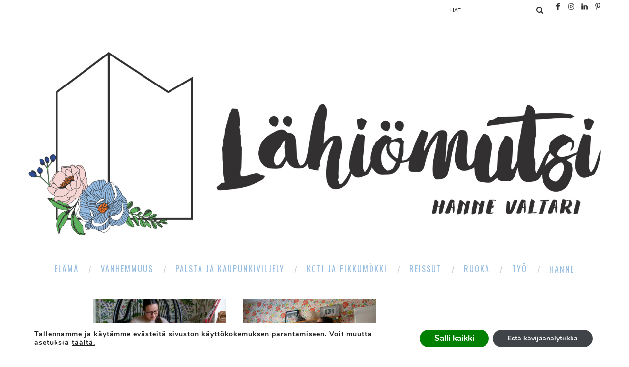

--- FILE ---
content_type: text/html; charset=UTF-8
request_url: https://lahiomutsi.fi/tag/luettua/
body_size: 43228
content:
<!DOCTYPE html>
<html lang="fi" class="no-js" >
<!-- start -->
<head>





	
	
	<meta charset="UTF-8" />
	<meta name="viewport" content="width=device-width, initial-scale=1, maximum-scale=1" />
    <meta name="format-detection" content="telephone=no">
<meta name="msvalidate.01" content="991E68D435F433A8246D627E1DB7C4C3" />
	
	<meta name='robots' content='index, follow, max-image-preview:large, max-snippet:-1, max-video-preview:-1' />
<link rel="alternate" hreflang="fi" href="https://lahiomutsi.fi/tag/luettua/" />
<link rel="alternate" hreflang="x-default" href="https://lahiomutsi.fi/tag/luettua/" />

	<!-- This site is optimized with the Yoast SEO Premium plugin v22.4 (Yoast SEO v26.7) - https://yoast.com/wordpress/plugins/seo/ -->
	<title>luettua Archives - Lähiömutsi</title>
	<link rel="canonical" href="https://lahiomutsi.fi/tag/luettua/" />
	<meta property="og:locale" content="fi_FI" />
	<meta property="og:type" content="article" />
	<meta property="og:title" content="luettua arkistot" />
	<meta property="og:url" content="https://lahiomutsi.fi/tag/luettua/" />
	<meta property="og:site_name" content="Lähiömutsi" />
	<meta name="twitter:card" content="summary_large_image" />
	<script type="application/ld+json" class="yoast-schema-graph">{"@context":"https://schema.org","@graph":[{"@type":"CollectionPage","@id":"https://lahiomutsi.fi/tag/luettua/","url":"https://lahiomutsi.fi/tag/luettua/","name":"luettua Archives - Lähiömutsi","isPartOf":{"@id":"https://lahiomutsi.fi/#website"},"primaryImageOfPage":{"@id":"https://lahiomutsi.fi/tag/luettua/#primaryimage"},"image":{"@id":"https://lahiomutsi.fi/tag/luettua/#primaryimage"},"thumbnailUrl":"https://lahiomutsi.fi/wp-content/uploads/2021/09/Lahiomutsi-aikakauslehti-lehti-lukeminen-koti-ruoka-syominen-tee-rentoutuminen-riippukeinu-aulis-parolan-rottinki-2.jpg","breadcrumb":{"@id":"https://lahiomutsi.fi/tag/luettua/#breadcrumb"},"inLanguage":"fi"},{"@type":"ImageObject","inLanguage":"fi","@id":"https://lahiomutsi.fi/tag/luettua/#primaryimage","url":"https://lahiomutsi.fi/wp-content/uploads/2021/09/Lahiomutsi-aikakauslehti-lehti-lukeminen-koti-ruoka-syominen-tee-rentoutuminen-riippukeinu-aulis-parolan-rottinki-2.jpg","contentUrl":"https://lahiomutsi.fi/wp-content/uploads/2021/09/Lahiomutsi-aikakauslehti-lehti-lukeminen-koti-ruoka-syominen-tee-rentoutuminen-riippukeinu-aulis-parolan-rottinki-2.jpg","width":1080,"height":1620},{"@type":"BreadcrumbList","@id":"https://lahiomutsi.fi/tag/luettua/#breadcrumb","itemListElement":[{"@type":"ListItem","position":1,"name":"Home","item":"https://lahiomutsi.fi/"},{"@type":"ListItem","position":2,"name":"luettua"}]},{"@type":"WebSite","@id":"https://lahiomutsi.fi/#website","url":"https://lahiomutsi.fi/","name":"Lähiömutsi","description":"Ajatuskoostamo + perheblogi","publisher":{"@id":"https://lahiomutsi.fi/#/schema/person/e6f2bf9cf9f8977e590ab81b19f27cce"},"potentialAction":[{"@type":"SearchAction","target":{"@type":"EntryPoint","urlTemplate":"https://lahiomutsi.fi/?s={search_term_string}"},"query-input":{"@type":"PropertyValueSpecification","valueRequired":true,"valueName":"search_term_string"}}],"inLanguage":"fi"},{"@type":["Person","Organization"],"@id":"https://lahiomutsi.fi/#/schema/person/e6f2bf9cf9f8977e590ab81b19f27cce","name":"Hanne / Lähiömutsi","logo":{"@id":"https://lahiomutsi.fi/#/schema/person/image/"}}]}</script>
	<!-- / Yoast SEO Premium plugin. -->


<link rel='dns-prefetch' href='//use.fontawesome.com' />
<link rel='dns-prefetch' href='//fonts.googleapis.com' />
<link rel="alternate" type="application/rss+xml" title="Lähiömutsi &raquo; syöte" href="https://lahiomutsi.fi/feed/" />
<link rel="alternate" type="application/rss+xml" title="Lähiömutsi &raquo; kommenttien syöte" href="https://lahiomutsi.fi/comments/feed/" />
<script type="text/javascript" id="wpp-js" src="https://lahiomutsi.fi/wp-content/plugins/wordpress-popular-posts/assets/js/wpp.min.js?ver=7.3.6" data-sampling="0" data-sampling-rate="100" data-api-url="https://lahiomutsi.fi/wp-json/wordpress-popular-posts" data-post-id="0" data-token="0092335a66" data-lang="0" data-debug="0"></script>
<link rel="alternate" type="application/rss+xml" title="Lähiömutsi &raquo; luettua avainsanan RSS-syöte" href="https://lahiomutsi.fi/tag/luettua/feed/" />
<style id='wp-img-auto-sizes-contain-inline-css' type='text/css'>
img:is([sizes=auto i],[sizes^="auto," i]){contain-intrinsic-size:3000px 1500px}
/*# sourceURL=wp-img-auto-sizes-contain-inline-css */
</style>
<link rel='stylesheet' id='neliofp_style_css-css' href='https://lahiomutsi.fi/wp-content/plugins/nelio-featured-posts/assets/style.min.css?ver=2.2.4' type='text/css' media='all' />

<link rel='stylesheet' id='ot-google-fonts-css' href='//fonts.googleapis.com/css?family=Montserrat:regular,700%7COswald:300,regular,700%7CPlayfair+Display:regular,italic' type='text/css' media='all' />
<link rel='stylesheet' id='sbi_styles-css' href='https://lahiomutsi.fi/wp-content/plugins/instagram-feed/css/sbi-styles.min.css?ver=6.10.0' type='text/css' media='all' />
<link rel='stylesheet' id='wp-block-library-css' href='https://lahiomutsi.fi/wp-includes/css/dist/block-library/style.min.css?ver=6.9' type='text/css' media='all' />
<style id='wp-block-heading-inline-css' type='text/css'>
h1:where(.wp-block-heading).has-background,h2:where(.wp-block-heading).has-background,h3:where(.wp-block-heading).has-background,h4:where(.wp-block-heading).has-background,h5:where(.wp-block-heading).has-background,h6:where(.wp-block-heading).has-background{padding:1.25em 2.375em}h1.has-text-align-left[style*=writing-mode]:where([style*=vertical-lr]),h1.has-text-align-right[style*=writing-mode]:where([style*=vertical-rl]),h2.has-text-align-left[style*=writing-mode]:where([style*=vertical-lr]),h2.has-text-align-right[style*=writing-mode]:where([style*=vertical-rl]),h3.has-text-align-left[style*=writing-mode]:where([style*=vertical-lr]),h3.has-text-align-right[style*=writing-mode]:where([style*=vertical-rl]),h4.has-text-align-left[style*=writing-mode]:where([style*=vertical-lr]),h4.has-text-align-right[style*=writing-mode]:where([style*=vertical-rl]),h5.has-text-align-left[style*=writing-mode]:where([style*=vertical-lr]),h5.has-text-align-right[style*=writing-mode]:where([style*=vertical-rl]),h6.has-text-align-left[style*=writing-mode]:where([style*=vertical-lr]),h6.has-text-align-right[style*=writing-mode]:where([style*=vertical-rl]){rotate:180deg}
/*# sourceURL=https://lahiomutsi.fi/wp-includes/blocks/heading/style.min.css */
</style>
<style id='wp-block-image-inline-css' type='text/css'>
.wp-block-image>a,.wp-block-image>figure>a{display:inline-block}.wp-block-image img{box-sizing:border-box;height:auto;max-width:100%;vertical-align:bottom}@media not (prefers-reduced-motion){.wp-block-image img.hide{visibility:hidden}.wp-block-image img.show{animation:show-content-image .4s}}.wp-block-image[style*=border-radius] img,.wp-block-image[style*=border-radius]>a{border-radius:inherit}.wp-block-image.has-custom-border img{box-sizing:border-box}.wp-block-image.aligncenter{text-align:center}.wp-block-image.alignfull>a,.wp-block-image.alignwide>a{width:100%}.wp-block-image.alignfull img,.wp-block-image.alignwide img{height:auto;width:100%}.wp-block-image .aligncenter,.wp-block-image .alignleft,.wp-block-image .alignright,.wp-block-image.aligncenter,.wp-block-image.alignleft,.wp-block-image.alignright{display:table}.wp-block-image .aligncenter>figcaption,.wp-block-image .alignleft>figcaption,.wp-block-image .alignright>figcaption,.wp-block-image.aligncenter>figcaption,.wp-block-image.alignleft>figcaption,.wp-block-image.alignright>figcaption{caption-side:bottom;display:table-caption}.wp-block-image .alignleft{float:left;margin:.5em 1em .5em 0}.wp-block-image .alignright{float:right;margin:.5em 0 .5em 1em}.wp-block-image .aligncenter{margin-left:auto;margin-right:auto}.wp-block-image :where(figcaption){margin-bottom:1em;margin-top:.5em}.wp-block-image.is-style-circle-mask img{border-radius:9999px}@supports ((-webkit-mask-image:none) or (mask-image:none)) or (-webkit-mask-image:none){.wp-block-image.is-style-circle-mask img{border-radius:0;-webkit-mask-image:url('data:image/svg+xml;utf8,<svg viewBox="0 0 100 100" xmlns="http://www.w3.org/2000/svg"><circle cx="50" cy="50" r="50"/></svg>');mask-image:url('data:image/svg+xml;utf8,<svg viewBox="0 0 100 100" xmlns="http://www.w3.org/2000/svg"><circle cx="50" cy="50" r="50"/></svg>');mask-mode:alpha;-webkit-mask-position:center;mask-position:center;-webkit-mask-repeat:no-repeat;mask-repeat:no-repeat;-webkit-mask-size:contain;mask-size:contain}}:root :where(.wp-block-image.is-style-rounded img,.wp-block-image .is-style-rounded img){border-radius:9999px}.wp-block-image figure{margin:0}.wp-lightbox-container{display:flex;flex-direction:column;position:relative}.wp-lightbox-container img{cursor:zoom-in}.wp-lightbox-container img:hover+button{opacity:1}.wp-lightbox-container button{align-items:center;backdrop-filter:blur(16px) saturate(180%);background-color:#5a5a5a40;border:none;border-radius:4px;cursor:zoom-in;display:flex;height:20px;justify-content:center;opacity:0;padding:0;position:absolute;right:16px;text-align:center;top:16px;width:20px;z-index:100}@media not (prefers-reduced-motion){.wp-lightbox-container button{transition:opacity .2s ease}}.wp-lightbox-container button:focus-visible{outline:3px auto #5a5a5a40;outline:3px auto -webkit-focus-ring-color;outline-offset:3px}.wp-lightbox-container button:hover{cursor:pointer;opacity:1}.wp-lightbox-container button:focus{opacity:1}.wp-lightbox-container button:focus,.wp-lightbox-container button:hover,.wp-lightbox-container button:not(:hover):not(:active):not(.has-background){background-color:#5a5a5a40;border:none}.wp-lightbox-overlay{box-sizing:border-box;cursor:zoom-out;height:100vh;left:0;overflow:hidden;position:fixed;top:0;visibility:hidden;width:100%;z-index:100000}.wp-lightbox-overlay .close-button{align-items:center;cursor:pointer;display:flex;justify-content:center;min-height:40px;min-width:40px;padding:0;position:absolute;right:calc(env(safe-area-inset-right) + 16px);top:calc(env(safe-area-inset-top) + 16px);z-index:5000000}.wp-lightbox-overlay .close-button:focus,.wp-lightbox-overlay .close-button:hover,.wp-lightbox-overlay .close-button:not(:hover):not(:active):not(.has-background){background:none;border:none}.wp-lightbox-overlay .lightbox-image-container{height:var(--wp--lightbox-container-height);left:50%;overflow:hidden;position:absolute;top:50%;transform:translate(-50%,-50%);transform-origin:top left;width:var(--wp--lightbox-container-width);z-index:9999999999}.wp-lightbox-overlay .wp-block-image{align-items:center;box-sizing:border-box;display:flex;height:100%;justify-content:center;margin:0;position:relative;transform-origin:0 0;width:100%;z-index:3000000}.wp-lightbox-overlay .wp-block-image img{height:var(--wp--lightbox-image-height);min-height:var(--wp--lightbox-image-height);min-width:var(--wp--lightbox-image-width);width:var(--wp--lightbox-image-width)}.wp-lightbox-overlay .wp-block-image figcaption{display:none}.wp-lightbox-overlay button{background:none;border:none}.wp-lightbox-overlay .scrim{background-color:#fff;height:100%;opacity:.9;position:absolute;width:100%;z-index:2000000}.wp-lightbox-overlay.active{visibility:visible}@media not (prefers-reduced-motion){.wp-lightbox-overlay.active{animation:turn-on-visibility .25s both}.wp-lightbox-overlay.active img{animation:turn-on-visibility .35s both}.wp-lightbox-overlay.show-closing-animation:not(.active){animation:turn-off-visibility .35s both}.wp-lightbox-overlay.show-closing-animation:not(.active) img{animation:turn-off-visibility .25s both}.wp-lightbox-overlay.zoom.active{animation:none;opacity:1;visibility:visible}.wp-lightbox-overlay.zoom.active .lightbox-image-container{animation:lightbox-zoom-in .4s}.wp-lightbox-overlay.zoom.active .lightbox-image-container img{animation:none}.wp-lightbox-overlay.zoom.active .scrim{animation:turn-on-visibility .4s forwards}.wp-lightbox-overlay.zoom.show-closing-animation:not(.active){animation:none}.wp-lightbox-overlay.zoom.show-closing-animation:not(.active) .lightbox-image-container{animation:lightbox-zoom-out .4s}.wp-lightbox-overlay.zoom.show-closing-animation:not(.active) .lightbox-image-container img{animation:none}.wp-lightbox-overlay.zoom.show-closing-animation:not(.active) .scrim{animation:turn-off-visibility .4s forwards}}@keyframes show-content-image{0%{visibility:hidden}99%{visibility:hidden}to{visibility:visible}}@keyframes turn-on-visibility{0%{opacity:0}to{opacity:1}}@keyframes turn-off-visibility{0%{opacity:1;visibility:visible}99%{opacity:0;visibility:visible}to{opacity:0;visibility:hidden}}@keyframes lightbox-zoom-in{0%{transform:translate(calc((-100vw + var(--wp--lightbox-scrollbar-width))/2 + var(--wp--lightbox-initial-left-position)),calc(-50vh + var(--wp--lightbox-initial-top-position))) scale(var(--wp--lightbox-scale))}to{transform:translate(-50%,-50%) scale(1)}}@keyframes lightbox-zoom-out{0%{transform:translate(-50%,-50%) scale(1);visibility:visible}99%{visibility:visible}to{transform:translate(calc((-100vw + var(--wp--lightbox-scrollbar-width))/2 + var(--wp--lightbox-initial-left-position)),calc(-50vh + var(--wp--lightbox-initial-top-position))) scale(var(--wp--lightbox-scale));visibility:hidden}}
/*# sourceURL=https://lahiomutsi.fi/wp-includes/blocks/image/style.min.css */
</style>
<style id='wp-block-paragraph-inline-css' type='text/css'>
.is-small-text{font-size:.875em}.is-regular-text{font-size:1em}.is-large-text{font-size:2.25em}.is-larger-text{font-size:3em}.has-drop-cap:not(:focus):first-letter{float:left;font-size:8.4em;font-style:normal;font-weight:100;line-height:.68;margin:.05em .1em 0 0;text-transform:uppercase}body.rtl .has-drop-cap:not(:focus):first-letter{float:none;margin-left:.1em}p.has-drop-cap.has-background{overflow:hidden}:root :where(p.has-background){padding:1.25em 2.375em}:where(p.has-text-color:not(.has-link-color)) a{color:inherit}p.has-text-align-left[style*="writing-mode:vertical-lr"],p.has-text-align-right[style*="writing-mode:vertical-rl"]{rotate:180deg}
/*# sourceURL=https://lahiomutsi.fi/wp-includes/blocks/paragraph/style.min.css */
</style>
<style id='global-styles-inline-css' type='text/css'>
:root{--wp--preset--aspect-ratio--square: 1;--wp--preset--aspect-ratio--4-3: 4/3;--wp--preset--aspect-ratio--3-4: 3/4;--wp--preset--aspect-ratio--3-2: 3/2;--wp--preset--aspect-ratio--2-3: 2/3;--wp--preset--aspect-ratio--16-9: 16/9;--wp--preset--aspect-ratio--9-16: 9/16;--wp--preset--color--black: #000000;--wp--preset--color--cyan-bluish-gray: #abb8c3;--wp--preset--color--white: #ffffff;--wp--preset--color--pale-pink: #f78da7;--wp--preset--color--vivid-red: #cf2e2e;--wp--preset--color--luminous-vivid-orange: #ff6900;--wp--preset--color--luminous-vivid-amber: #fcb900;--wp--preset--color--light-green-cyan: #7bdcb5;--wp--preset--color--vivid-green-cyan: #00d084;--wp--preset--color--pale-cyan-blue: #8ed1fc;--wp--preset--color--vivid-cyan-blue: #0693e3;--wp--preset--color--vivid-purple: #9b51e0;--wp--preset--gradient--vivid-cyan-blue-to-vivid-purple: linear-gradient(135deg,rgb(6,147,227) 0%,rgb(155,81,224) 100%);--wp--preset--gradient--light-green-cyan-to-vivid-green-cyan: linear-gradient(135deg,rgb(122,220,180) 0%,rgb(0,208,130) 100%);--wp--preset--gradient--luminous-vivid-amber-to-luminous-vivid-orange: linear-gradient(135deg,rgb(252,185,0) 0%,rgb(255,105,0) 100%);--wp--preset--gradient--luminous-vivid-orange-to-vivid-red: linear-gradient(135deg,rgb(255,105,0) 0%,rgb(207,46,46) 100%);--wp--preset--gradient--very-light-gray-to-cyan-bluish-gray: linear-gradient(135deg,rgb(238,238,238) 0%,rgb(169,184,195) 100%);--wp--preset--gradient--cool-to-warm-spectrum: linear-gradient(135deg,rgb(74,234,220) 0%,rgb(151,120,209) 20%,rgb(207,42,186) 40%,rgb(238,44,130) 60%,rgb(251,105,98) 80%,rgb(254,248,76) 100%);--wp--preset--gradient--blush-light-purple: linear-gradient(135deg,rgb(255,206,236) 0%,rgb(152,150,240) 100%);--wp--preset--gradient--blush-bordeaux: linear-gradient(135deg,rgb(254,205,165) 0%,rgb(254,45,45) 50%,rgb(107,0,62) 100%);--wp--preset--gradient--luminous-dusk: linear-gradient(135deg,rgb(255,203,112) 0%,rgb(199,81,192) 50%,rgb(65,88,208) 100%);--wp--preset--gradient--pale-ocean: linear-gradient(135deg,rgb(255,245,203) 0%,rgb(182,227,212) 50%,rgb(51,167,181) 100%);--wp--preset--gradient--electric-grass: linear-gradient(135deg,rgb(202,248,128) 0%,rgb(113,206,126) 100%);--wp--preset--gradient--midnight: linear-gradient(135deg,rgb(2,3,129) 0%,rgb(40,116,252) 100%);--wp--preset--font-size--small: 13px;--wp--preset--font-size--medium: 20px;--wp--preset--font-size--large: 36px;--wp--preset--font-size--x-large: 42px;--wp--preset--spacing--20: 0.44rem;--wp--preset--spacing--30: 0.67rem;--wp--preset--spacing--40: 1rem;--wp--preset--spacing--50: 1.5rem;--wp--preset--spacing--60: 2.25rem;--wp--preset--spacing--70: 3.38rem;--wp--preset--spacing--80: 5.06rem;--wp--preset--shadow--natural: 6px 6px 9px rgba(0, 0, 0, 0.2);--wp--preset--shadow--deep: 12px 12px 50px rgba(0, 0, 0, 0.4);--wp--preset--shadow--sharp: 6px 6px 0px rgba(0, 0, 0, 0.2);--wp--preset--shadow--outlined: 6px 6px 0px -3px rgb(255, 255, 255), 6px 6px rgb(0, 0, 0);--wp--preset--shadow--crisp: 6px 6px 0px rgb(0, 0, 0);}:where(.is-layout-flex){gap: 0.5em;}:where(.is-layout-grid){gap: 0.5em;}body .is-layout-flex{display: flex;}.is-layout-flex{flex-wrap: wrap;align-items: center;}.is-layout-flex > :is(*, div){margin: 0;}body .is-layout-grid{display: grid;}.is-layout-grid > :is(*, div){margin: 0;}:where(.wp-block-columns.is-layout-flex){gap: 2em;}:where(.wp-block-columns.is-layout-grid){gap: 2em;}:where(.wp-block-post-template.is-layout-flex){gap: 1.25em;}:where(.wp-block-post-template.is-layout-grid){gap: 1.25em;}.has-black-color{color: var(--wp--preset--color--black) !important;}.has-cyan-bluish-gray-color{color: var(--wp--preset--color--cyan-bluish-gray) !important;}.has-white-color{color: var(--wp--preset--color--white) !important;}.has-pale-pink-color{color: var(--wp--preset--color--pale-pink) !important;}.has-vivid-red-color{color: var(--wp--preset--color--vivid-red) !important;}.has-luminous-vivid-orange-color{color: var(--wp--preset--color--luminous-vivid-orange) !important;}.has-luminous-vivid-amber-color{color: var(--wp--preset--color--luminous-vivid-amber) !important;}.has-light-green-cyan-color{color: var(--wp--preset--color--light-green-cyan) !important;}.has-vivid-green-cyan-color{color: var(--wp--preset--color--vivid-green-cyan) !important;}.has-pale-cyan-blue-color{color: var(--wp--preset--color--pale-cyan-blue) !important;}.has-vivid-cyan-blue-color{color: var(--wp--preset--color--vivid-cyan-blue) !important;}.has-vivid-purple-color{color: var(--wp--preset--color--vivid-purple) !important;}.has-black-background-color{background-color: var(--wp--preset--color--black) !important;}.has-cyan-bluish-gray-background-color{background-color: var(--wp--preset--color--cyan-bluish-gray) !important;}.has-white-background-color{background-color: var(--wp--preset--color--white) !important;}.has-pale-pink-background-color{background-color: var(--wp--preset--color--pale-pink) !important;}.has-vivid-red-background-color{background-color: var(--wp--preset--color--vivid-red) !important;}.has-luminous-vivid-orange-background-color{background-color: var(--wp--preset--color--luminous-vivid-orange) !important;}.has-luminous-vivid-amber-background-color{background-color: var(--wp--preset--color--luminous-vivid-amber) !important;}.has-light-green-cyan-background-color{background-color: var(--wp--preset--color--light-green-cyan) !important;}.has-vivid-green-cyan-background-color{background-color: var(--wp--preset--color--vivid-green-cyan) !important;}.has-pale-cyan-blue-background-color{background-color: var(--wp--preset--color--pale-cyan-blue) !important;}.has-vivid-cyan-blue-background-color{background-color: var(--wp--preset--color--vivid-cyan-blue) !important;}.has-vivid-purple-background-color{background-color: var(--wp--preset--color--vivid-purple) !important;}.has-black-border-color{border-color: var(--wp--preset--color--black) !important;}.has-cyan-bluish-gray-border-color{border-color: var(--wp--preset--color--cyan-bluish-gray) !important;}.has-white-border-color{border-color: var(--wp--preset--color--white) !important;}.has-pale-pink-border-color{border-color: var(--wp--preset--color--pale-pink) !important;}.has-vivid-red-border-color{border-color: var(--wp--preset--color--vivid-red) !important;}.has-luminous-vivid-orange-border-color{border-color: var(--wp--preset--color--luminous-vivid-orange) !important;}.has-luminous-vivid-amber-border-color{border-color: var(--wp--preset--color--luminous-vivid-amber) !important;}.has-light-green-cyan-border-color{border-color: var(--wp--preset--color--light-green-cyan) !important;}.has-vivid-green-cyan-border-color{border-color: var(--wp--preset--color--vivid-green-cyan) !important;}.has-pale-cyan-blue-border-color{border-color: var(--wp--preset--color--pale-cyan-blue) !important;}.has-vivid-cyan-blue-border-color{border-color: var(--wp--preset--color--vivid-cyan-blue) !important;}.has-vivid-purple-border-color{border-color: var(--wp--preset--color--vivid-purple) !important;}.has-vivid-cyan-blue-to-vivid-purple-gradient-background{background: var(--wp--preset--gradient--vivid-cyan-blue-to-vivid-purple) !important;}.has-light-green-cyan-to-vivid-green-cyan-gradient-background{background: var(--wp--preset--gradient--light-green-cyan-to-vivid-green-cyan) !important;}.has-luminous-vivid-amber-to-luminous-vivid-orange-gradient-background{background: var(--wp--preset--gradient--luminous-vivid-amber-to-luminous-vivid-orange) !important;}.has-luminous-vivid-orange-to-vivid-red-gradient-background{background: var(--wp--preset--gradient--luminous-vivid-orange-to-vivid-red) !important;}.has-very-light-gray-to-cyan-bluish-gray-gradient-background{background: var(--wp--preset--gradient--very-light-gray-to-cyan-bluish-gray) !important;}.has-cool-to-warm-spectrum-gradient-background{background: var(--wp--preset--gradient--cool-to-warm-spectrum) !important;}.has-blush-light-purple-gradient-background{background: var(--wp--preset--gradient--blush-light-purple) !important;}.has-blush-bordeaux-gradient-background{background: var(--wp--preset--gradient--blush-bordeaux) !important;}.has-luminous-dusk-gradient-background{background: var(--wp--preset--gradient--luminous-dusk) !important;}.has-pale-ocean-gradient-background{background: var(--wp--preset--gradient--pale-ocean) !important;}.has-electric-grass-gradient-background{background: var(--wp--preset--gradient--electric-grass) !important;}.has-midnight-gradient-background{background: var(--wp--preset--gradient--midnight) !important;}.has-small-font-size{font-size: var(--wp--preset--font-size--small) !important;}.has-medium-font-size{font-size: var(--wp--preset--font-size--medium) !important;}.has-large-font-size{font-size: var(--wp--preset--font-size--large) !important;}.has-x-large-font-size{font-size: var(--wp--preset--font-size--x-large) !important;}
/*# sourceURL=global-styles-inline-css */
</style>

<style id='classic-theme-styles-inline-css' type='text/css'>
/*! This file is auto-generated */
.wp-block-button__link{color:#fff;background-color:#32373c;border-radius:9999px;box-shadow:none;text-decoration:none;padding:calc(.667em + 2px) calc(1.333em + 2px);font-size:1.125em}.wp-block-file__button{background:#32373c;color:#fff;text-decoration:none}
/*# sourceURL=/wp-includes/css/classic-themes.min.css */
</style>
<link rel='stylesheet' id='expanding-archives-css' href='https://lahiomutsi.fi/wp-content/plugins/expanding-archives/assets/build/css/expanding-archives.css?ver=2.1.0' type='text/css' media='all' />
<link rel='stylesheet' id='likebtn_style-css' href='https://lahiomutsi.fi/wp-content/plugins/likebtn-like-button/public/css/style.css?ver=6.9' type='text/css' media='all' />
<link rel='stylesheet' id='wordpress-popular-posts-css-css' href='https://lahiomutsi.fi/wp-content/plugins/wordpress-popular-posts/assets/css/wpp.css?ver=7.3.6' type='text/css' media='all' />
<link rel='stylesheet' id='prettyphoto-css' href='https://lahiomutsi.fi/wp-content/plugins/js_composer/assets/lib/vendor/prettyphoto/css/prettyPhoto.min.css?ver=7.9' type='text/css' media='all' />
<link rel='stylesheet' id='style-css' href='https://lahiomutsi.fi/wp-content/themes/amory/style.css?ver=6.9' type='text/css' media='all' />
<style id='style-inline-css' type='text/css'>


.block_footer_text, .quote-category .blogpostcategory, .quote-widget p, .quote-widget {font-family: Playfair Display, "Helvetica Neue", Arial, Helvetica, Verdana, sans-serif;}
body {	 
	background:#ffffff   !important;
	color:#323031;
	font-family: , "Helvetica Neue", Arial, Helvetica, Verdana, sans-serif;
	font-size: 16px;
	font-weight: normal;
}

::selection { background: #000; color:#fff; text-shadow: none; }

h1, h2, h3, h4, h5, h6, .block1 p, .hebe .tp-tab-desc, .post-meta a, .blog-category a, .pmc-home-products-title, .gyges .tp-tab-title {font-family: Oswald, "Helvetica Neue", Arial, Helvetica, Verdana, sans-serif;}
h1 { 	
	color:#333;
	font-size: 40px !important;
	}
	
h2, .term-description p { 	
	color:#333;
	font-size: 36px !important;
	}

h3 { 	
	color:#333;
	font-size: 30px !important;
	}

h4 { 	
	color:#333;
	font-size: 26px !important;
	}	
	
h5 { 	
	color:#333;
	font-size: 22px !important;
	}	

h6 { 	
	color:#333;
	font-size: 18px !important;
	}	

.pagenav a {font-family: Oswald !important;
			  font-size: 12px;
			  font-weight:normal;
			  color:#222222;
}
.block1_lower_text p,.widget_wysija_cont .updated, .widget_wysija_cont .login .message, p.edd-logged-in, #edd_login_form, #edd_login_form p  {font-family: , "Helvetica Neue", Arial, Helvetica, Verdana, sans-serif !important;color:#444;font-size:14px;}

a, select, input, textarea, button{ color:#343434;}
h3#reply-title, select, input, textarea, button, .link-category .title a{font-family: , "Helvetica Neue", Arial, Helvetica, Verdana, sans-serif;}

.prev-post-title, .next-post-title, .blogmore, .more-link, .widget_products a span, .widget_top_rated_products a span, .widget_recently_viewed_products a span {font-family: Oswald, "Helvetica Neue", Arial, Helvetica, Verdana, sans-serif;}

/* ***********************
--------------------------------------
------------MAIN COLOR----------
--------------------------------------
*********************** */

a:hover, span, .current-menu-item a, .blogmore, .more-link, .pagenav.fixedmenu li a:hover, .widget ul li a:hover,.pagenav.fixedmenu li.current-menu-item > a,.block2_text a,
.blogcontent a, .sentry a, .post-meta a:hover, .sidebar .social_icons i:hover,.blog_social .addthis_toolbox a:hover, .addthis_toolbox a:hover, .content.blog .single-date, a.post-meta-author, .block1_text p,
.grid .blog-category a, .pmc-main-menu li.colored a, #footer .widget ul li a:hover, .sidebar .widget ul li a:hover, #footer a:hover, .woocommerce ul.products li.product h3:hover,
.woocommerce .woocommerce-breadcrumb a:hover, .widget_products a span:hover, .widget_top_rated_products a span:hover, .widget_recently_viewed_products a span:hover

{
	color:#97bde1;
}

.su-quote-style-default  {border-left:5px solid #97bde1;}
.addthis_toolbox a i:hover, .cartTopDetails .product_list_widget  li a:hover {color:#97bde1 !important;}
 
/* ***********************
--------------------------------------
------------BACKGROUND MAIN COLOR----------
--------------------------------------
*********************** */

.top-cart, .widget_tag_cloud a:hover, .sidebar .widget_search #searchsubmit,
.specificComment .comment-reply-link:hover, #submit:hover,  .wpcf7-submit:hover, #submit:hover,
.link-title-previous:hover, .link-title-next:hover, .specificComment .comment-edit-link:hover, .specificComment .comment-reply-link:hover, h3#reply-title small a:hover, .pagenav li a:after,
.widget_wysija_cont .wysija-submit,.widget ul li:before, #footer .widget_search #searchsubmit, .amory-read-more a:hover, .blogpost .tags a:hover,
.mainwrap.single-default.sidebar .link-title-next:hover, .mainwrap.single-default.sidebar .link-title-previous:hover, .amory-home-deals-more a:hover, .top-search-form i:hover, .edd-submit.button.blue:hover,
ul#menu-top-menu, a.catlink:hover, .woocommerce ul.products li.product a.button.add_to_cart_button:hover, .woocommerce-page ul.products li.product a.button.add_to_cart_button:hover, .cartTopDetails .product_list_widget  .buttons a:hover,
.woocommerce .cart .button:hover, .woocommerce .cart input.button:hover,
.woocommerce #respond input#submit.alt:hover, .woocommerce a.button.alt:hover, .woocommerce button.button.alt:hover, .woocommerce input.button.alt:hover,
.woocommerce-page input.button:hover, .woocommerce input.button:hover, .woocommerce-page #respond input#submit:hover, .woocommerce .widget_price_filter .price_slider_amount .button:hover,
nav.woocommerce-MyAccount-navigation li a:hover, .woocommerce-Message.woocommerce-Message--info.woocommerce-info a:hover,.woocommerce a.button:hover, .woocommerce-page a.button:hover,
.woocommerce a.added_to_cart:hover, .woocommerce-page a.added_to_cart:hover, .widget_product_search input[type=submit]:hover
  {
	background:#97bde1 ;
}
.woocommerce .widget_price_filter .ui-slider .ui-slider-range, .woocommerce .widget_price_filter .ui-slider .ui-slider-handle {background-color:#97bde1 ;}
.pagenav  li li a:hover {background:none;}
.edd-submit.button.blue:hover, .cart_item.edd_checkout a:hover,  .woocommerce-tabs ul.tabs li:hover, .description_tab.active, .woocommerce div.product .woocommerce-tabs ul.tabs li.active
 {background:#97bde1 !important;}
.link-title-previous:hover, .link-title-next:hover {color:#fff;}
#headerwrap {background:#ffffff;}
.pagenav {background:#323031;}


#amory-slider-wrapper, .amory-rev-slider {padding-top:0px;}

 /* ***********************
--------------------------------------
------------BOXED---------------------
-----------------------------------*/
  
    	.sidebars-wrap.bottom {margin-top:40px}

.top-wrapper {background:#ffffff; color:#323031}
.top-wrapper i, .top-wrapper a, .top-wrapper div, .top-wrapper form input, .top-wrapper form i{color:#323031 !important;}
.top-left .menu > li > a:hover {color:#97bde1 !important;}

.pagenav {background:#323031;border-top:0px solid #000;border-bottom:0px solid #000;}

/*hide header*/

/*footer style option*/
#footer {background: #ffffff}
#footer p, #footer div, #footer a, #footer input, #footer, #footer h1, #footer h2, #footer h3 , #footer h4 , #footer i{color:#323031} 


/*woocommerce columns*/
/* ***********************
--------------------------------------
------------CUSTOM CSS----------
--------------------------------------
*********************** */

/*Here you can add custom CSS*/

.footer_widget1, .footer_widget2, .footer_widget3 {margin-bottom:90px;}
.sidebars-wrap .widget.category_select_slider_posts > div {margin-bottom:27px;}
.menu ul.sub-menu, .menu ul.children {margin-top:62px;}
/*# sourceURL=style-inline-css */
</style>
<link rel='stylesheet' id='simple-social-icons-font-css' href='https://lahiomutsi.fi/wp-content/plugins/simple-social-icons/css/style.css?ver=4.0.0' type='text/css' media='all' />
<link rel='stylesheet' id='mm-compiled-options-mobmenu-css' href='https://lahiomutsi.fi/wp-content/uploads/dynamic-mobmenu.css?ver=2.8.8-300' type='text/css' media='all' />
<link rel='stylesheet' id='mm-google-webfont-oswald-css' href='//fonts.googleapis.com/css?family=Oswald%3Ainherit%2C400&#038;subset=latin%2Clatin-ext&#038;ver=6.9' type='text/css' media='all' />
<link rel='stylesheet' id='mm-google-webfont-dosis-css' href='//fonts.googleapis.com/css?family=Dosis%3Ainherit%2C400&#038;subset=latin%2Clatin-ext&#038;ver=6.9' type='text/css' media='all' />
<link rel='stylesheet' id='heateor_sss_frontend_css-css' href='https://lahiomutsi.fi/wp-content/plugins/sassy-social-share/public/css/sassy-social-share-public.css?ver=3.3.79' type='text/css' media='all' />
<style id='heateor_sss_frontend_css-inline-css' type='text/css'>
.heateor_sss_button_instagram span.heateor_sss_svg,a.heateor_sss_instagram span.heateor_sss_svg{background:radial-gradient(circle at 30% 107%,#fdf497 0,#fdf497 5%,#fd5949 45%,#d6249f 60%,#285aeb 90%)}.heateor_sss_horizontal_sharing .heateor_sss_svg,.heateor_sss_standard_follow_icons_container .heateor_sss_svg{color:#fff;border-width:0px;border-style:solid;border-color:transparent}.heateor_sss_horizontal_sharing .heateorSssTCBackground{color:#666}.heateor_sss_horizontal_sharing span.heateor_sss_svg:hover,.heateor_sss_standard_follow_icons_container span.heateor_sss_svg:hover{border-color:transparent;}.heateor_sss_vertical_sharing span.heateor_sss_svg,.heateor_sss_floating_follow_icons_container span.heateor_sss_svg{color:#fff;border-width:0px;border-style:solid;border-color:transparent;}.heateor_sss_vertical_sharing .heateorSssTCBackground{color:#666;}.heateor_sss_vertical_sharing span.heateor_sss_svg:hover,.heateor_sss_floating_follow_icons_container span.heateor_sss_svg:hover{border-color:transparent;}@media screen and (max-width:783px) {.heateor_sss_vertical_sharing{display:none!important}}div.heateor_sss_sharing_title{text-align:center}div.heateor_sss_sharing_ul{width:100%;text-align:center;}div.heateor_sss_horizontal_sharing div.heateor_sss_sharing_ul a{float:none!important;display:inline-block;}
/*# sourceURL=heateor_sss_frontend_css-inline-css */
</style>
<link rel='stylesheet' id='cssmobmenu-icons-css' href='https://lahiomutsi.fi/wp-content/plugins/mobile-menu/includes/css/mobmenu-icons.css?ver=6.9' type='text/css' media='all' />
<link rel='stylesheet' id='cssmobmenu-css' href='https://lahiomutsi.fi/wp-content/plugins/mobile-menu/includes/css/mobmenu.css?ver=2.8.8' type='text/css' media='all' />
<link rel='stylesheet' id='moove_gdpr_frontend-css' href='https://lahiomutsi.fi/wp-content/plugins/gdpr-cookie-compliance/dist/styles/gdpr-main.css?ver=5.0.9' type='text/css' media='all' />
<style id='moove_gdpr_frontend-inline-css' type='text/css'>
#moove_gdpr_cookie_modal,#moove_gdpr_cookie_info_bar,.gdpr_cookie_settings_shortcode_content{font-family:&#039;Nunito&#039;,sans-serif}#moove_gdpr_save_popup_settings_button{background-color:#373737;color:#fff}#moove_gdpr_save_popup_settings_button:hover{background-color:#000}#moove_gdpr_cookie_info_bar .moove-gdpr-info-bar-container .moove-gdpr-info-bar-content a.mgbutton,#moove_gdpr_cookie_info_bar .moove-gdpr-info-bar-container .moove-gdpr-info-bar-content button.mgbutton{background-color:#404448}#moove_gdpr_cookie_modal .moove-gdpr-modal-content .moove-gdpr-modal-footer-content .moove-gdpr-button-holder a.mgbutton,#moove_gdpr_cookie_modal .moove-gdpr-modal-content .moove-gdpr-modal-footer-content .moove-gdpr-button-holder button.mgbutton,.gdpr_cookie_settings_shortcode_content .gdpr-shr-button.button-green{background-color:#404448;border-color:#404448}#moove_gdpr_cookie_modal .moove-gdpr-modal-content .moove-gdpr-modal-footer-content .moove-gdpr-button-holder a.mgbutton:hover,#moove_gdpr_cookie_modal .moove-gdpr-modal-content .moove-gdpr-modal-footer-content .moove-gdpr-button-holder button.mgbutton:hover,.gdpr_cookie_settings_shortcode_content .gdpr-shr-button.button-green:hover{background-color:#fff;color:#404448}#moove_gdpr_cookie_modal .moove-gdpr-modal-content .moove-gdpr-modal-close i,#moove_gdpr_cookie_modal .moove-gdpr-modal-content .moove-gdpr-modal-close span.gdpr-icon{background-color:#404448;border:1px solid #404448}#moove_gdpr_cookie_info_bar span.moove-gdpr-infobar-allow-all.focus-g,#moove_gdpr_cookie_info_bar span.moove-gdpr-infobar-allow-all:focus,#moove_gdpr_cookie_info_bar button.moove-gdpr-infobar-allow-all.focus-g,#moove_gdpr_cookie_info_bar button.moove-gdpr-infobar-allow-all:focus,#moove_gdpr_cookie_info_bar span.moove-gdpr-infobar-reject-btn.focus-g,#moove_gdpr_cookie_info_bar span.moove-gdpr-infobar-reject-btn:focus,#moove_gdpr_cookie_info_bar button.moove-gdpr-infobar-reject-btn.focus-g,#moove_gdpr_cookie_info_bar button.moove-gdpr-infobar-reject-btn:focus,#moove_gdpr_cookie_info_bar span.change-settings-button.focus-g,#moove_gdpr_cookie_info_bar span.change-settings-button:focus,#moove_gdpr_cookie_info_bar button.change-settings-button.focus-g,#moove_gdpr_cookie_info_bar button.change-settings-button:focus{-webkit-box-shadow:0 0 1px 3px #404448;-moz-box-shadow:0 0 1px 3px #404448;box-shadow:0 0 1px 3px #404448}#moove_gdpr_cookie_modal .moove-gdpr-modal-content .moove-gdpr-modal-close i:hover,#moove_gdpr_cookie_modal .moove-gdpr-modal-content .moove-gdpr-modal-close span.gdpr-icon:hover,#moove_gdpr_cookie_info_bar span[data-href]>u.change-settings-button{color:#404448}#moove_gdpr_cookie_modal .moove-gdpr-modal-content .moove-gdpr-modal-left-content #moove-gdpr-menu li.menu-item-selected a span.gdpr-icon,#moove_gdpr_cookie_modal .moove-gdpr-modal-content .moove-gdpr-modal-left-content #moove-gdpr-menu li.menu-item-selected button span.gdpr-icon{color:inherit}#moove_gdpr_cookie_modal .moove-gdpr-modal-content .moove-gdpr-modal-left-content #moove-gdpr-menu li a span.gdpr-icon,#moove_gdpr_cookie_modal .moove-gdpr-modal-content .moove-gdpr-modal-left-content #moove-gdpr-menu li button span.gdpr-icon{color:inherit}#moove_gdpr_cookie_modal .gdpr-acc-link{line-height:0;font-size:0;color:transparent;position:absolute}#moove_gdpr_cookie_modal .moove-gdpr-modal-content .moove-gdpr-modal-close:hover i,#moove_gdpr_cookie_modal .moove-gdpr-modal-content .moove-gdpr-modal-left-content #moove-gdpr-menu li a,#moove_gdpr_cookie_modal .moove-gdpr-modal-content .moove-gdpr-modal-left-content #moove-gdpr-menu li button,#moove_gdpr_cookie_modal .moove-gdpr-modal-content .moove-gdpr-modal-left-content #moove-gdpr-menu li button i,#moove_gdpr_cookie_modal .moove-gdpr-modal-content .moove-gdpr-modal-left-content #moove-gdpr-menu li a i,#moove_gdpr_cookie_modal .moove-gdpr-modal-content .moove-gdpr-tab-main .moove-gdpr-tab-main-content a:hover,#moove_gdpr_cookie_info_bar.moove-gdpr-dark-scheme .moove-gdpr-info-bar-container .moove-gdpr-info-bar-content a.mgbutton:hover,#moove_gdpr_cookie_info_bar.moove-gdpr-dark-scheme .moove-gdpr-info-bar-container .moove-gdpr-info-bar-content button.mgbutton:hover,#moove_gdpr_cookie_info_bar.moove-gdpr-dark-scheme .moove-gdpr-info-bar-container .moove-gdpr-info-bar-content a:hover,#moove_gdpr_cookie_info_bar.moove-gdpr-dark-scheme .moove-gdpr-info-bar-container .moove-gdpr-info-bar-content button:hover,#moove_gdpr_cookie_info_bar.moove-gdpr-dark-scheme .moove-gdpr-info-bar-container .moove-gdpr-info-bar-content span.change-settings-button:hover,#moove_gdpr_cookie_info_bar.moove-gdpr-dark-scheme .moove-gdpr-info-bar-container .moove-gdpr-info-bar-content button.change-settings-button:hover,#moove_gdpr_cookie_info_bar.moove-gdpr-dark-scheme .moove-gdpr-info-bar-container .moove-gdpr-info-bar-content u.change-settings-button:hover,#moove_gdpr_cookie_info_bar span[data-href]>u.change-settings-button,#moove_gdpr_cookie_info_bar.moove-gdpr-dark-scheme .moove-gdpr-info-bar-container .moove-gdpr-info-bar-content a.mgbutton.focus-g,#moove_gdpr_cookie_info_bar.moove-gdpr-dark-scheme .moove-gdpr-info-bar-container .moove-gdpr-info-bar-content button.mgbutton.focus-g,#moove_gdpr_cookie_info_bar.moove-gdpr-dark-scheme .moove-gdpr-info-bar-container .moove-gdpr-info-bar-content a.focus-g,#moove_gdpr_cookie_info_bar.moove-gdpr-dark-scheme .moove-gdpr-info-bar-container .moove-gdpr-info-bar-content button.focus-g,#moove_gdpr_cookie_info_bar.moove-gdpr-dark-scheme .moove-gdpr-info-bar-container .moove-gdpr-info-bar-content a.mgbutton:focus,#moove_gdpr_cookie_info_bar.moove-gdpr-dark-scheme .moove-gdpr-info-bar-container .moove-gdpr-info-bar-content button.mgbutton:focus,#moove_gdpr_cookie_info_bar.moove-gdpr-dark-scheme .moove-gdpr-info-bar-container .moove-gdpr-info-bar-content a:focus,#moove_gdpr_cookie_info_bar.moove-gdpr-dark-scheme .moove-gdpr-info-bar-container .moove-gdpr-info-bar-content button:focus,#moove_gdpr_cookie_info_bar.moove-gdpr-dark-scheme .moove-gdpr-info-bar-container .moove-gdpr-info-bar-content span.change-settings-button.focus-g,span.change-settings-button:focus,button.change-settings-button.focus-g,button.change-settings-button:focus,#moove_gdpr_cookie_info_bar.moove-gdpr-dark-scheme .moove-gdpr-info-bar-container .moove-gdpr-info-bar-content u.change-settings-button.focus-g,#moove_gdpr_cookie_info_bar.moove-gdpr-dark-scheme .moove-gdpr-info-bar-container .moove-gdpr-info-bar-content u.change-settings-button:focus{color:#404448}#moove_gdpr_cookie_modal .moove-gdpr-branding.focus-g span,#moove_gdpr_cookie_modal .moove-gdpr-modal-content .moove-gdpr-tab-main a.focus-g,#moove_gdpr_cookie_modal .moove-gdpr-modal-content .moove-gdpr-tab-main .gdpr-cd-details-toggle.focus-g{color:#404448}#moove_gdpr_cookie_modal.gdpr_lightbox-hide{display:none}
/*# sourceURL=moove_gdpr_frontend-inline-css */
</style>
<script type="text/javascript" id="likebtn_frontend-js-extra">
/* <![CDATA[ */
var likebtn_eh_data = {"ajaxurl":"https://lahiomutsi.fi/wp-admin/admin-ajax.php","security":"7fbb4838d3"};
//# sourceURL=likebtn_frontend-js-extra
/* ]]> */
</script>
<script type="text/javascript" src="https://lahiomutsi.fi/wp-content/plugins/likebtn-like-button/public/js/frontend.js?ver=6.9" id="likebtn_frontend-js"></script>
<script type="text/javascript" src="https://lahiomutsi.fi/wp-includes/js/jquery/jquery.min.js?ver=3.7.1" id="jquery-core-js"></script>
<script type="text/javascript" src="https://lahiomutsi.fi/wp-includes/js/jquery/jquery-migrate.min.js?ver=3.4.1" id="jquery-migrate-js"></script>
<script type="text/javascript" src="https://lahiomutsi.fi/wp-content/themes/amory/js/jquery.fitvids.js?ver=1" id="fitvideos-js"></script>
<script type="text/javascript" src="https://lahiomutsi.fi/wp-content/themes/amory/js/jquery.bxslider.js?ver=1" id="bxSlider-js"></script>
<script type="text/javascript" src="https://lahiomutsi.fi/wp-content/themes/amory/js/pmc_infinity.js?ver=1" id="infinity-js"></script>
<script type="text/javascript" src="https://use.fontawesome.com/30ede005b9.js" id="font-awesome_pms-js"></script>
<script type="text/javascript" src="https://lahiomutsi.fi/wp-content/plugins/mobile-menu/includes/js/mobmenu.js?ver=2.8.8" id="mobmenujs-js"></script>
<script></script><link rel="https://api.w.org/" href="https://lahiomutsi.fi/wp-json/" /><link rel="alternate" title="JSON" type="application/json" href="https://lahiomutsi.fi/wp-json/wp/v2/tags/4734" /><link rel="EditURI" type="application/rsd+xml" title="RSD" href="https://lahiomutsi.fi/xmlrpc.php?rsd" />
<meta name="generator" content="WordPress 6.9" />
<meta name="generator" content="WPML ver:4.8.6 stt:18;" />
            <style id="wpp-loading-animation-styles">@-webkit-keyframes bgslide{from{background-position-x:0}to{background-position-x:-200%}}@keyframes bgslide{from{background-position-x:0}to{background-position-x:-200%}}.wpp-widget-block-placeholder,.wpp-shortcode-placeholder{margin:0 auto;width:60px;height:3px;background:#dd3737;background:linear-gradient(90deg,#dd3737 0%,#571313 10%,#dd3737 100%);background-size:200% auto;border-radius:3px;-webkit-animation:bgslide 1s infinite linear;animation:bgslide 1s infinite linear}</style>
            <meta name="generator" content="Powered by WPBakery Page Builder - drag and drop page builder for WordPress."/>
<link rel="icon" href="https://lahiomutsi.fi/wp-content/uploads/2017/08/cropped-varpu.png" sizes="32x32" />
<link rel="icon" href="https://lahiomutsi.fi/wp-content/uploads/2017/08/cropped-varpu.png" sizes="192x192" />
<link rel="apple-touch-icon" href="https://lahiomutsi.fi/wp-content/uploads/2017/08/cropped-varpu.png" />
<meta name="msapplication-TileImage" content="https://lahiomutsi.fi/wp-content/uploads/2017/08/cropped-varpu.png" />
		<style type="text/css" id="wp-custom-css">
			/*
You can add your own CSS here.

Click the help icon above to learn more.
*/
.error, .blog_social  {
display:none;
}
.commentnotice a {
border-bottom:1px black solid;
}

.heateor_sss_sharing_container {
padding-top:13px;
}

.moove-gdpr-infobar-allow-all {
  background-color: green !important;
	font-size:17px !important;
}

.mainwrap.blog.home.default {
padding-top: 20px;
}

.home .content.blog {
float: none;
}

.content.blog {
display: block !important;
margin: auto !important;
max-width: 900px;
}

.blogpostcategory .blogimage img {
display: block;
margin: auto !important;
width: 100%;
}

.blogcontent img {
margin: auto !important;
width: 100%;
padding-bottom: 0px;
}

.blogcontent {
line-height: 1.6;
}

.blogpostcategory.grid {
margin-bottom: 0px;
padding-bottom: 0px;
}

#logo {
margin-top: 30px !important;
margin-bottom: 25px !important;
}

.pagenav {
background: #fff;
}

li a {
color: #97BDE1;
}

/* 404 */

.customize-unpreviewable img {
display: none !important;
}

.menu-item a {
font-size: 16px;
color: #97BDE1;
}

.pagenav.fixedmenu {
background: #fff;
box-shadow: 0px 0px 0px 0px;
}

.pagenav.fixedmenu li a {
color: #97BDE1;
}

.block2 {
padding: 0px;
margin-top: 0px;
margin-bottom: 0px;
}

.sidebars-wrap .widget {
border: 0px !important;
margin-top: 0px;
}

h1 {
line-height: 1.8;
}

h2 {
font-family: montserrat;
text-transform: uppercase;
font-size: 20px !important;
line-height: 1.4;
}

h3 {
font-family: montserrat;
font-size: 16px !important;
text-transform: uppercase;
color: #5EB15D;
line-height: 1.8;
}

h4 {
font-family: montserrat;
font-size: 12px !important;
text-transform: uppercase;
color: #5EB15D;
}

.relatedtitle h4 {
font-size: 16px !important;
}

.relatedPosts {
border-bottom: 0px;
}

.featured_post_link {
font-family: oswald;
font-weight: bold;
line-height: 0.4;
text-transform: uppercase
}

.widget_neliofp_widget article.includes-feat-image {
min-height: 0px;
}


.nav-previous.alignleft {
font-family: oswald;
font-weight: bold;
padding:5px;
background-color: #F5D5D3;
}

.nav-next.alignright a {
font-family: oswald;
font-weight: bold;
padding:5px;
background-color: #F5D5D3;
}

/* arkisto */

.expanding-archive-month-results  {
line-height: 1.3 !important;
}

.expanding-archive-month-results li {
padding-bottom: 8px !important;
}

.expanding-archive-month-results ul li {
list-style-type: circle;
}

/* yksittäinen postaus */

.mainwrap {
float: none;
}

.content.singledefult .blogpost, .singledefult .blogpost img {
display: block !important;
margin: auto !important;
max-width: 900px;
width: 100%;
}

.blogsingleimage {
display: block ;
margin: auto !important;
max-width: 900px !important;
}

.content.singledefult .blogpost, .singledefult .blogpost img {
padding-bottom: 0px;
}

.blogpost {
box-shadow: 0px 0px 0px 0px !important;
}

.post-comments-title h4 {
font-size: 16px !important;
}

.post-comments-title a {
width: 130px;
margin: auto;
padding: 8px;
background-color: #F5D5D3 !important;
font-family: oswald;
text-transform: uppercase;
}

.post-meta {
margin-top: 20px !important;
}

.title {
margin-top: 20px !important;
}

.related .post-meta-time {
display: none;
}

p {
font-family: lora;
font-weight: 300;
line-height: 1.7;
}

li a {
font-family: oswald;
}

.sidebar .widget, .block2_img, .block2_text {
box-shadow: 0px 0px 0px 0px;
margin: 0px;
}

.sidebar {
margin-right: 20px !important;
}

.blog-category a {
color: #F5D5D3 !important;
}

.post-meta a {
color: #97BDE1;
}


a.post-meta-author {
display: none;
}

.widget ul li a {
color: #323031;
font-family: oswald;
}

.commenttext p {
padding-top: 15px !important;
line-height: 1.8 !important;
}

.blog_social, .socialsingle {
color: #F1742A;
font-family: oswald;
}

.content.blog, .blogpostcategory {
box-shadow: 0px 0px 0px 0px;
}

/* gridinäkymä */

.grid .blog-category {
    text-align: left;
    margin-top: 10px;
    margin-bottom: 0;
}


/* yksittäinen postaus */

.singledefult .blogpost {
align: left;
}

.content.singlepage {
margin-top: 0px;
}

.mainwrap.single-default .link-title-next, .mainwrap.single-default .link-title-previous {
border: 0px solid !important;
background: #F5D5D3;
}

#submit.submit {
background: #97BDE1;
border: 0px;
font-family: oswald;
}

.widget_tag_cloud a, .blogpost .tags a {
display: none;
}

/* kommentit */

a.comment-reply-link {
background-color: #F5D5D3 !important;
}

ol.commentlist {
border-bottom: 0px;
box-shadow: 0px 0px 0px 0px;

}

/* kauppa-sivu */

.nocomments {
display: none;
}

.content.singlepage {
box-shadow: 0px 0px 0px 0px;
}

/* instablock */


.block3 {
display: none;
}

.sb_instagram, .sbi.sbi_col_8.sbi_medium {
width: 80% !important;
}


.sbi_follow_btn a {
border-radius: 0px !important;
}

/* info-sivu */

.page-id-145 h1  {
display: none;
}

.page-id-145 .likebtn_container {
display: none;
}

/* footer */

.popular-posts h2 {
font-size: 16px !important;
	margin-bottom: 10px;
}


#footer {
margin-top: 0px;
}

.footer_widget1 {
margin: 0px;
padding: 10px;
}

.footer_widget2 {
margin: 0px;
padding: 10px;
}

.footer_widget3 {
margin: 0px;
padding: 10px;
}

.widget-date {
display: none;
}

#footer .recent_posts .widgett, #footer .category_posts .widgett {
border-bottom: 0px;
margin: auto;
}

.wpp-list li {
line-height: 1.3;
}

.tagcloud a {
font-family: 'sacramento' !important;
}

.left-footer-content, .right-footer-content  {
font-family: oswald;
color: #323031;
}

.tagcloud a {
border: 0px;
font-size: 12px !important;
background: #F5D5D3;
}

.blog_social {
float:none !important; 
margin:0 auto !important
}

.bottomBlog {
    text-align: center;
}

#footer .widget.category_posts img {
max-width: 300px;
}

#footer .wttitle {
margin-left: 0px !important;
line-height: 2;
max-width: 100%;
}

.wttitle h4 a {
margin-bottom: 8px;
}

.widget.category_select_posts .widgett {
float: left;
}

.widget_neliofp_widget {
line-height: 1.3em !important;
}


/* mobiili */

@media screen and (max-width: 500px) and (min-width: 0px) {
.depth-2 .right-part {

    padding-left: 0px !important;

}


}





@media screen and (max-width: 1220px) and (min-width: 0px) {



.blogpostcategory {
padding: 0px 0px 0px 0px !important;
}

.footer_widget1 .widgett .imgholder {
float: none;
}

#footer .widget.category_posts img {
max-width: 300px;
}

#footer .wttitle {
margin-left: 0px;
max-width: 100%;
}

#logo img {
    max-width: 90%;
    height: auto;
}

}

@media screen and (max-width: 800px) and (min-width: 0px) {

.children ul {

    margin-left: 0px !important;

}

#footer .widget.category_posts img {
max-width: 600px; } 

.mainwrap.blog .blogcontent {
    margin-right: 10px;
margin-left: 10px;


}

#footer .wttitle {
margin-left: 10px;
margin-bottom: 40px;
max-width: 100%;
}

#logo img {
max-width: 80%;
height: auto;
}


}


.footer_widget1, .footer_widget2, .footer_widget3 {
    min-width: 250px;
}

.footer_widget1 .widget .widget_media_image img {
    max-width: 50%;
}

.blogpostcategory.grid {
    margin-bottom: 30px;
    width: 280px;
    padding-right: 20px;
    Padding-left: 0px;
    float: left;
    padding-top: 30px;
    padding-bottom: 20px;
    min-width: 250px;
    height: 600px;
    margin-right: 5px;
}
.blogpostcategory.grid:nth-child(3n+3) {

    padding-right: 0px;
margin-right:0px;

}
.blogpostcategory .blogimage img {
    position: absolute;
    width: 280px;
    height: auto;
}

.mainwrap.blog.grid h2.title {
    margin-bottom: 4px;
    max-height: 110px;
    overflow: hidden;
}

.top-wrapper {
    width: 100%;
    float: left;
    position: relative;
    display: block;
    z-index: 3000;
}


.grid .blog-category {
    text-align: center;

}

.grid .bottomBlog {
    display: none;
}

.wp-pagenavi a, .wp-pagenavi span {
    background: none;
    border: 0px solid;
    background: #F5D5D3;
    margin-right: 10px;
    padding: 13px 18px 16px 18px;
    text-transform: uppercase;
    font-size: 16px;
    font-weight: bold;
}

.content.singledefult .blogpost, .singledefult .blogpost img {
    display: block !important;
    margin: auto !important;
max-width: 1080px;
    width: 100%;
}

.separator a {margin-left: 0em !important;
margin-right: 0em !important;}

.singledefult, .relatedPosts, #footerinside {
    max-width: 900px;
    margin: auto;
}
.sidebars {
    width: 900px;
    margin: 0 auto;
}

.sidebars-wrap .widget > div {
    padding: 0;
    margin-left: 0px;
    margin-right: 0px;
    position: relative;
    margin-top: 0;
    margin-bottom: 9px;
}

.blogimage {
    height: 180px;
    width: 270px;
    overflow: hidden;
    display: block;
    position: relative;
}

.widget_neliofp_widget .featured-image {
display:none
}

.widget_neliofp_widget article.includes-feat-image .entry-title {
    padding-left: 0px;
}

.simple-social-icons  {
    display:inline;
}

.top-wrapper .widget_search form {
    border: 1px solid #F5D5D3;
}

.singledefult .blogpost {

    padding: 0px;
}

.home .blogimage, .blogsingleimage {

  display:none;
}
.related .one_third {
    width: 30%;
    overflow: hidden;
}

.right-part {
    float: left;
}

.specificComment .blogAuthor {

    display: none;
}

.depth-2 .right-part {
    padding-left:30px
}
.relatedPosts img
{
    width: 270px;
}
.relatedPosts .image {

    overflow: hidden;
    max-height: 180px;
    margin-bottom: 9px;
}
.post-comments-title a
{
    display: block;
}

.relatedtitle h4, .commentlist h4.post-comments, h4.post-comments {

    margin-top: 30px;
}

body {
    hyphens: auto;

}
.code-block img  {
    height: auto;
width:100% !important;
	overflow: hidden;
}


iframe  {

width:100%;
}

.blog-category {

line-height: 1.5em;
}

#logo img {
    max-height: 375px;
}

.kaupal {

height:42px;
	width:270px;
	background-image:url("/wp-content/themes/amory-child/kaupal.jpg");
	margin:10px auto -10px auto;
	 background-position: center;
	 background-size: contain;
}

.single .kaupal {
	margin:10px auto 30px auto;
}
		</style>
		<noscript><style> .wpb_animate_when_almost_visible { opacity: 1; }</style></noscript>
</head>		
<!-- start body -->
<body class="archive tag tag-luettua tag-4734 wp-theme-amory wp-child-theme-amory-child mob-menu-slideout-over wpb-js-composer js-comp-ver-7.9 vc_responsive" >
<!-- Google Tag Manager (noscript) -->
<noscript><iframe src="https://www.googletagmanager.com/ns.html?id=GTM-PZDMWZR"
height="0" width="0" style="display:none;visibility:hidden"></iframe></noscript>
<!-- End Google Tag Manager (noscript) -->

	<!-- start header -->
			<!-- fixed menu -->		
				
						<div class="pagenav fixedmenu">						
				<div class="holder-fixedmenu">							
					<div class="logo-fixedmenu">								
											<a href="https://lahiomutsi.fi/"><img src="http://lahiomutsi.fi/wp-content/uploads/2017/08/LM_TXT_logo_RGB_new_02.png" alt="Lähiömutsi - Ajatuskoostamo + perheblogi" ></a>
										</div>
						<div class="menu-fixedmenu home">
						<ul id="menu-testimenu" class="menu"><li id="menu-item-5925-84" class="menu-item menu-item-type-taxonomy menu-item-object-category menu-item-has-children"><a  href="https://lahiomutsi.fi/category/elama/">Elämä</a>
<ul class="sub-menu">
	<li id="menu-item-872-13030" class="menu-item menu-item-type-taxonomy menu-item-object-category"><a  href="https://lahiomutsi.fi/category/mina/">Minä</a></li>
	<li id="menu-item-4718-13008" class="menu-item menu-item-type-taxonomy menu-item-object-category"><a  href="https://lahiomutsi.fi/category/elama/hyvinvointi/">Hyvinvointi</a></li>
	<li id="menu-item-2786-13076" class="menu-item menu-item-type-taxonomy menu-item-object-category"><a  href="https://lahiomutsi.fi/category/yhteiskunta/">Yhteiskunta</a></li>
	<li id="menu-item-8708-13024" class="menu-item menu-item-type-taxonomy menu-item-object-category"><a  href="https://lahiomutsi.fi/category/kulttuuri/">Kulttuuri</a></li>
	<li id="menu-item-8056-13036" class="menu-item menu-item-type-taxonomy menu-item-object-category"><a  href="https://lahiomutsi.fi/category/parisuhde/">Parisuhde</a></li>
	<li id="menu-item-6197-13040" class="menu-item menu-item-type-taxonomy menu-item-object-category"><a  href="https://lahiomutsi.fi/category/pyoraily/">Pyöräily</a></li>
	<li id="menu-item-5277-13014" class="menu-item menu-item-type-taxonomy menu-item-object-category"><a  href="https://lahiomutsi.fi/category/elama/kasityo-ja-diy-ohjeet/">Käsityö ja DIY-ohjeet</a></li>
	<li id="menu-item-2825-13006" class="menu-item menu-item-type-taxonomy menu-item-object-category"><a  href="https://lahiomutsi.fi/category/elama/harrastukset/">Harrastukset</a></li>
	<li id="menu-item-3036-13058" class="menu-item menu-item-type-taxonomy menu-item-object-category"><a  href="https://lahiomutsi.fi/category/talous/">Talous</a></li>
	<li id="menu-item-5230-13020" class="menu-item menu-item-type-taxonomy menu-item-object-category"><a  href="https://lahiomutsi.fi/category/elama/kirpputorit/">Kirpputorit</a></li>
	<li id="menu-item-4016-13011" class="menu-item menu-item-type-taxonomy menu-item-object-category"><a  href="https://lahiomutsi.fi/category/elama/juhla/">Juhla</a></li>
	<li id="menu-item-8019-21561" class="menu-item menu-item-type-taxonomy menu-item-object-category"><a  href="https://lahiomutsi.fi/category/elama/haat/">Häät</a></li>
	<li id="menu-item-6401-13022" class="menu-item menu-item-type-taxonomy menu-item-object-category"><a  href="https://lahiomutsi.fi/category/elama/kosmetiikka/">Kosmetiikka</a></li>
	<li id="menu-item-5985-13070" class="menu-item menu-item-type-taxonomy menu-item-object-category"><a  href="https://lahiomutsi.fi/category/vaatteet/">Vaatteet</a></li>
	<li id="menu-item-9506-12999" class="menu-item menu-item-type-taxonomy menu-item-object-category"><a  href="https://lahiomutsi.fi/category/elama/arkikuvahaaste/">Arkikuvahaaste</a></li>
</ul>
</li>
<li id="menu-item-6221-83" class="menu-item menu-item-type-taxonomy menu-item-object-category menu-item-has-children"><a  href="https://lahiomutsi.fi/category/vanhemmuus/">Vanhemmuus</a>
<ul class="sub-menu">
	<li id="menu-item-6428-13047" class="menu-item menu-item-type-taxonomy menu-item-object-category"><a  href="https://lahiomutsi.fi/category/vanhemmuus/perhe-elama/">Perhe-elämä</a></li>
	<li id="menu-item-8891-13045" class="menu-item menu-item-type-taxonomy menu-item-object-category"><a  href="https://lahiomutsi.fi/category/vanhemmuus/aitiys/">Äitiys</a></li>
	<li id="menu-item-49-13046" class="menu-item menu-item-type-taxonomy menu-item-object-category"><a  href="https://lahiomutsi.fi/category/vanhemmuus/koti-isyys/">Koti-isyys</a></li>
	<li id="menu-item-4088-13042" class="menu-item menu-item-type-taxonomy menu-item-object-category"><a  href="https://lahiomutsi.fi/category/raskausviikot/">Raskausviikot</a></li>
	<li id="menu-item-3757-13041" class="menu-item menu-item-type-taxonomy menu-item-object-category"><a  href="https://lahiomutsi.fi/category/raskaus/">Raskaus</a></li>
	<li id="menu-item-2739-13015" class="menu-item menu-item-type-taxonomy menu-item-object-category"><a  href="https://lahiomutsi.fi/category/vanhemmuus/kasvatus/">Kasvatus</a></li>
	<li id="menu-item-8243-13057" class="menu-item menu-item-type-taxonomy menu-item-object-category"><a  href="https://lahiomutsi.fi/category/synnytys/">Synnytys</a></li>
	<li id="menu-item-7324-13009" class="menu-item menu-item-type-taxonomy menu-item-object-category"><a  href="https://lahiomutsi.fi/category/vanhemmuus/imetys/">Imetys</a></li>
	<li id="menu-item-4342-13033" class="menu-item menu-item-type-taxonomy menu-item-object-category"><a  href="https://lahiomutsi.fi/category/nukkuminen/">Nukkuminen</a></li>
	<li id="menu-item-354-13072" class="menu-item menu-item-type-taxonomy menu-item-object-category"><a  href="https://lahiomutsi.fi/category/vauvan-ensimmainen-vuosi/">Vauvan ensimmäinen vuosi</a></li>
	<li id="menu-item-2984-13035" class="menu-item menu-item-type-taxonomy menu-item-object-category"><a  href="https://lahiomutsi.fi/category/paivakoti/">Päiväkoti</a></li>
	<li id="menu-item-6686-13018" class="menu-item menu-item-type-taxonomy menu-item-object-category"><a  href="https://lahiomutsi.fi/category/vanhemmuus/kestovaipat/">Kestovaipat</a></li>
	<li id="menu-item-648-13013" class="menu-item menu-item-type-taxonomy menu-item-object-category"><a  href="https://lahiomutsi.fi/category/vanhemmuus/kantaminen/">Kantaminen</a></li>
	<li id="menu-item-6012-13027" class="menu-item menu-item-type-taxonomy menu-item-object-category"><a  href="https://lahiomutsi.fi/category/lastentarvikkeet-ja-lelut/">Lastentarvikkeet ja lelut</a></li>
	<li id="menu-item-6229-13028" class="menu-item menu-item-type-taxonomy menu-item-object-category"><a  href="https://lahiomutsi.fi/category/lastenvaatteet/">Lastenvaatteet</a></li>
</ul>
</li>
<li id="menu-item-4998-13017" class="menu-item menu-item-type-taxonomy menu-item-object-category"><a  href="https://lahiomutsi.fi/category/elama/kaupunkiviljely/">Palsta ja kaupunkiviljely</a></li>
<li id="menu-item-2693-85" class="menu-item menu-item-type-taxonomy menu-item-object-category menu-item-has-children"><a  href="https://lahiomutsi.fi/category/koti/">Koti ja pikkumökki</a>
<ul class="sub-menu">
	<li id="menu-item-9514-27687" class="menu-item menu-item-type-taxonomy menu-item-object-category"><a  href="https://lahiomutsi.fi/category/elama/pikkumokki/">Pikkumökki</a></li>
	<li id="menu-item-8714-13032" class="menu-item menu-item-type-taxonomy menu-item-object-category"><a  href="https://lahiomutsi.fi/category/nelio/">Neliö</a></li>
	<li id="menu-item-9614-13012" class="menu-item menu-item-type-taxonomy menu-item-object-category"><a  href="https://lahiomutsi.fi/category/koti/kaksio/">Kaksio</a></li>
	<li id="menu-item-3002-13037" class="menu-item menu-item-type-taxonomy menu-item-object-category"><a  href="https://lahiomutsi.fi/category/parveke/">Parveke</a></li>
	<li id="menu-item-6168-13021" class="menu-item menu-item-type-taxonomy menu-item-object-category"><a  href="https://lahiomutsi.fi/category/koti/kodinhoito/">Kodinhoito</a></li>
	<li id="menu-item-9613-13026" class="menu-item menu-item-type-taxonomy menu-item-object-category"><a  href="https://lahiomutsi.fi/category/lastenhuone/">Lastenhuone</a></li>
	<li id="menu-item-9852-13049" class="menu-item menu-item-type-taxonomy menu-item-object-category"><a  href="https://lahiomutsi.fi/category/remontti/">Remontti</a></li>
	<li id="menu-item-2846-13056" class="menu-item menu-item-type-taxonomy menu-item-object-category"><a  href="https://lahiomutsi.fi/category/sisustus/">Sisustus</a></li>
</ul>
</li>
<li id="menu-item-8567-86" class="menu-item menu-item-type-taxonomy menu-item-object-category menu-item-has-children"><a  href="https://lahiomutsi.fi/category/reissut/">Reissut</a>
<ul class="sub-menu">
	<li id="menu-item-8900-13077" class="menu-item menu-item-type-taxonomy menu-item-object-category menu-item-has-children"><a  href="https://lahiomutsi.fi/category/kotimaa/">Kotimaa</a>
	<ul class="sub-menu">
		<li id="menu-item-8901-40146" class="menu-item menu-item-type-taxonomy menu-item-object-category"><a  href="https://lahiomutsi.fi/category/kotimaa/ahvenanmaa/">Ahvenanmaa</a></li>
		<li id="menu-item-7691-40148" class="menu-item menu-item-type-taxonomy menu-item-object-category"><a  href="https://lahiomutsi.fi/category/kotimaa/hame/">Häme</a></li>
		<li id="menu-item-3780-40151" class="menu-item menu-item-type-taxonomy menu-item-object-category"><a  href="https://lahiomutsi.fi/category/kotimaa/kainuu/">Kainuu</a></li>
		<li id="menu-item-8311-40152" class="menu-item menu-item-type-taxonomy menu-item-object-category"><a  href="https://lahiomutsi.fi/category/kotimaa/karjala/">Karjala</a></li>
		<li id="menu-item-3802-40474" class="menu-item menu-item-type-taxonomy menu-item-object-category"><a  href="https://lahiomutsi.fi/category/kotimaa/keski-suomi/">Keski-Suomi</a></li>
		<li id="menu-item-8202-40154" class="menu-item menu-item-type-taxonomy menu-item-object-category"><a  href="https://lahiomutsi.fi/category/kotimaa/kymenlaakso/">Kymenlaakso</a></li>
		<li id="menu-item-4655-40155" class="menu-item menu-item-type-taxonomy menu-item-object-category"><a  href="https://lahiomutsi.fi/category/kotimaa/lappi/">Lappi</a></li>
		<li id="menu-item-3595-40158" class="menu-item menu-item-type-taxonomy menu-item-object-category"><a  href="https://lahiomutsi.fi/category/kotimaa/pirkanmaa/">Pirkanmaa</a></li>
		<li id="menu-item-8916-13060" class="menu-item menu-item-type-taxonomy menu-item-object-category"><a  href="https://lahiomutsi.fi/category/kotimaa/tampere/">Tampere</a></li>
		<li id="menu-item-989-13038" class="menu-item menu-item-type-taxonomy menu-item-object-category"><a  href="https://lahiomutsi.fi/category/kotimaa/pohjanmaa/">Pohjanmaa</a></li>
		<li id="menu-item-4363-40153" class="menu-item menu-item-type-taxonomy menu-item-object-category"><a  href="https://lahiomutsi.fi/category/kotimaa/kuusamo/">Kuusamo</a></li>
		<li id="menu-item-2470-40471" class="menu-item menu-item-type-taxonomy menu-item-object-category"><a  href="https://lahiomutsi.fi/category/kotimaa/savo/">Savo</a></li>
		<li id="menu-item-910-40156" class="menu-item menu-item-type-taxonomy menu-item-object-category"><a  href="https://lahiomutsi.fi/category/kotimaa/uusimaa/">Uusimaa</a></li>
		<li id="menu-item-8198-13007" class="menu-item menu-item-type-taxonomy menu-item-object-category"><a  href="https://lahiomutsi.fi/category/kotimaa/helsinki/">Helsinki</a></li>
		<li id="menu-item-4758-40157" class="menu-item menu-item-type-taxonomy menu-item-object-category"><a  href="https://lahiomutsi.fi/category/kotimaa/varsinais-suomi/">Varsinais-Suomi</a></li>
		<li id="menu-item-289-13064" class="menu-item menu-item-type-taxonomy menu-item-object-category"><a  href="https://lahiomutsi.fi/category/kotimaa/turku/">Turku</a></li>
	</ul>
</li>
	<li id="menu-item-4635-13078" class="menu-item menu-item-type-taxonomy menu-item-object-category menu-item-has-children"><a  href="https://lahiomutsi.fi/category/ulkomaa/">Ulkomaa</a>
	<ul class="sub-menu">
		<li id="menu-item-4353-13053" class="menu-item menu-item-type-taxonomy menu-item-object-category"><a  href="https://lahiomutsi.fi/category/ulkomaa/ruotsi/">Ruotsi</a></li>
		<li id="menu-item-1883-13075" class="menu-item menu-item-type-taxonomy menu-item-object-category"><a  href="https://lahiomutsi.fi/category/ulkomaa/viro/">Viro</a></li>
		<li id="menu-item-53-13055" class="menu-item menu-item-type-taxonomy menu-item-object-category"><a  href="https://lahiomutsi.fi/category/ulkomaa/saksa/">Saksa</a></li>
		<li id="menu-item-3791-13061" class="menu-item menu-item-type-taxonomy menu-item-object-category"><a  href="https://lahiomutsi.fi/category/ulkomaa/tanska/">Tanska</a></li>
		<li id="menu-item-3103-17554" class="menu-item menu-item-type-taxonomy menu-item-object-category"><a  href="https://lahiomutsi.fi/category/ulkomaa/italia/">Italia</a></li>
		<li id="menu-item-3665-13010" class="menu-item menu-item-type-taxonomy menu-item-object-category"><a  href="https://lahiomutsi.fi/category/ulkomaa/islanti/">Islanti</a></li>
		<li id="menu-item-664-15276" class="menu-item menu-item-type-taxonomy menu-item-object-category"><a  href="https://lahiomutsi.fi/category/ulkomaa/la-gomera/">La Gomera</a></li>
		<li id="menu-item-6247-15277" class="menu-item menu-item-type-taxonomy menu-item-object-category"><a  href="https://lahiomutsi.fi/category/ulkomaa/gran-canaria/">Gran Canaria</a></li>
		<li id="menu-item-2657-15702" class="menu-item menu-item-type-taxonomy menu-item-object-category"><a  href="https://lahiomutsi.fi/category/ulkomaa/dubai/">Dubai</a></li>
		<li id="menu-item-1724-29814" class="menu-item menu-item-type-taxonomy menu-item-object-category"><a  href="https://lahiomutsi.fi/category/ulkomaa/kenia/">Kenia</a></li>
		<li id="menu-item-4772-13063" class="menu-item menu-item-type-taxonomy menu-item-object-category"><a  href="https://lahiomutsi.fi/category/ulkomaa/thaimaa/">Thaimaa</a></li>
		<li id="menu-item-9381-17163" class="menu-item menu-item-type-taxonomy menu-item-object-category"><a  href="https://lahiomutsi.fi/category/ulkomaa/kambodza/">Kambodza</a></li>
		<li id="menu-item-4869-13001" class="menu-item menu-item-type-taxonomy menu-item-object-category"><a  href="https://lahiomutsi.fi/category/ulkomaa/bali/">Bali</a></li>
		<li id="menu-item-5643-13000" class="menu-item menu-item-type-taxonomy menu-item-object-category"><a  href="https://lahiomutsi.fi/category/ulkomaa/australia/">Australia</a></li>
	</ul>
</li>
	<li id="menu-item-1199-13051" class="menu-item menu-item-type-taxonomy menu-item-object-category"><a  href="https://lahiomutsi.fi/category/kotimaa/retket/">Retket</a></li>
	<li id="menu-item-672-13062" class="menu-item menu-item-type-taxonomy menu-item-object-category"><a  href="https://lahiomutsi.fi/category/kotimaa/telttailu/">Telttailu</a></li>
	<li id="menu-item-9362-13029" class="menu-item menu-item-type-taxonomy menu-item-object-category"><a  href="https://lahiomutsi.fi/category/ulkomaa/matkailu/">Matkailu</a></li>
</ul>
</li>
<li id="menu-item-6373-87" class="menu-item menu-item-type-taxonomy menu-item-object-category menu-item-has-children"><a  href="https://lahiomutsi.fi/category/ruoka/">Ruoka</a>
<ul class="sub-menu">
	<li id="menu-item-8663-13054" class="menu-item menu-item-type-taxonomy menu-item-object-category"><a  href="https://lahiomutsi.fi/category/ruuat-ja-juomat/">Ruuat ja juomat</a></li>
	<li id="menu-item-2832-13050" class="menu-item menu-item-type-taxonomy menu-item-object-category"><a  href="https://lahiomutsi.fi/category/reseptit/">Reseptit</a></li>
	<li id="menu-item-4857-13043" class="menu-item menu-item-type-taxonomy menu-item-object-category"><a  href="https://lahiomutsi.fi/category/ravintolat/">Ravintolat</a></li>
	<li id="menu-item-7797-13019" class="menu-item menu-item-type-taxonomy menu-item-object-category"><a  href="https://lahiomutsi.fi/category/ruoka/kiinteiden-aloitus/">Kiinteiden aloitus</a></li>
	<li id="menu-item-3129-13073" class="menu-item menu-item-type-taxonomy menu-item-object-category"><a  href="https://lahiomutsi.fi/category/vegetarismi/">Vegetarismi</a></li>
	<li id="menu-item-3278-13005" class="menu-item menu-item-type-taxonomy menu-item-object-category"><a  href="https://lahiomutsi.fi/category/ruoka/gluteenittomuus/">Gluteenittomuus</a></li>
</ul>
</li>
<li id="menu-item-3266-88" class="menu-item menu-item-type-taxonomy menu-item-object-category menu-item-has-children"><a  href="https://lahiomutsi.fi/category/tyo/">Työ</a>
<ul class="sub-menu">
	<li id="menu-item-8488-13066" class="menu-item menu-item-type-taxonomy menu-item-object-category"><a  href="https://lahiomutsi.fi/category/tyoelama/">Työelämä</a></li>
	<li id="menu-item-150-13002" class="menu-item menu-item-type-taxonomy menu-item-object-category"><a  href="https://lahiomutsi.fi/category/tyo/bloggaaminen/">Bloggaaminen</a></li>
	<li id="menu-item-8822-13069" class="menu-item menu-item-type-taxonomy menu-item-object-category"><a  href="https://lahiomutsi.fi/category/kirjoittamani-kirjat/">Kirjoittamani kirjat</a></li>
	<li id="menu-item-9156-13068" class="menu-item menu-item-type-taxonomy menu-item-object-category"><a  href="https://lahiomutsi.fi/category/unelmaduunarit-podcast/">Unelmaduunarit-podcast</a></li>
	<li id="menu-item-43-13016" class="menu-item menu-item-type-taxonomy menu-item-object-category"><a  href="https://lahiomutsi.fi/category/tyo/kaupallinen-yhteistyo/">Kaupallinen yhteistyö</a></li>
</ul>
</li>
<li id="menu-item-7043-148" class="menu-item menu-item-type-post_type menu-item-object-page"><a  href="https://lahiomutsi.fi/info/">Hanne</a></li>
</ul>	
					</div>
				</div>	
			</div>
							<header>
				<!-- top bar -->
									<div class="top-wrapper">
						<div class="top-wrapper-content">
							<div class="top-left">
															</div>
							<div class="top-right">
																<div class="widget simple-social-icons"><ul class="alignright"><li class="ssi-facebook"><a href="https://www.facebook.com/lahiomutsi/?fref=ts" target="_blank" rel="noopener noreferrer"><svg role="img" class="social-facebook" aria-labelledby="social-facebook-2"><title id="social-facebook-2">Facebook</title><use xlink:href="https://lahiomutsi.fi/wp-content/plugins/simple-social-icons/symbol-defs.svg#social-facebook"></use></svg></a></li><li class="ssi-instagram"><a href="https://www.instagram.com/lahiomutsi/" target="_blank" rel="noopener noreferrer"><svg role="img" class="social-instagram" aria-labelledby="social-instagram-2"><title id="social-instagram-2">Instagram</title><use xlink:href="https://lahiomutsi.fi/wp-content/plugins/simple-social-icons/symbol-defs.svg#social-instagram"></use></svg></a></li><li class="ssi-linkedin"><a href="https://www.linkedin.com/in/hanne-valtari-a06a0141/?ppe=1" target="_blank" rel="noopener noreferrer"><svg role="img" class="social-linkedin" aria-labelledby="social-linkedin-2"><title id="social-linkedin-2">LinkedIn</title><use xlink:href="https://lahiomutsi.fi/wp-content/plugins/simple-social-icons/symbol-defs.svg#social-linkedin"></use></svg></a></li><li class="ssi-pinterest"><a href="https://fi.pinterest.com/hannesatumaaria/" target="_blank" rel="noopener noreferrer"><svg role="img" class="social-pinterest" aria-labelledby="social-pinterest-2"><title id="social-pinterest-2">Pinterest</title><use xlink:href="https://lahiomutsi.fi/wp-content/plugins/simple-social-icons/symbol-defs.svg#social-pinterest"></use></svg></a></li></ul></div><div class="widget widget_search"><h3>Search</h3><div class="widget-line"></div><form method="get" id="searchform" class="searchform" action="https://lahiomutsi.fi/" >
	<input type="text" value="" name="s" id="s" />
	<i class="fa fa-search search-desktop"></i>
	</form></div>							</div>
						</div>
					</div>
								
					<div id="headerwrap">			
						<!-- logo and main menu -->
						<div id="header">
							<div class="header-image">
							<!-- respoonsive menu main-->
							<!-- respoonsive menu no scrool bar -->
							<div class="respMenu noscroll">
								<div class="resp_menu_button"><i class="fa fa-list-ul fa-2x"></i></div>
								<div class="menu-main-menu-container"><div class="event-type-selector-dropdown"><a  class="menu-item menu-item-type-taxonomy menu-item-object-category menu-item-has-children" href="https://lahiomutsi.fi/category/elama/"><strong>Elämä</strong></a><br>

<a  class="menu-item menu-item-type-taxonomy menu-item-object-category" href="https://lahiomutsi.fi/category/mina/">&nbsp;&nbsp;&nbsp;&nbsp;<i class="fa fa-circle"></i>Minä</a><br>
<a  class="menu-item menu-item-type-taxonomy menu-item-object-category" href="https://lahiomutsi.fi/category/elama/hyvinvointi/">&nbsp;&nbsp;&nbsp;&nbsp;<i class="fa fa-circle"></i>Hyvinvointi</a><br>
<a  class="menu-item menu-item-type-taxonomy menu-item-object-category" href="https://lahiomutsi.fi/category/yhteiskunta/">&nbsp;&nbsp;&nbsp;&nbsp;<i class="fa fa-circle"></i>Yhteiskunta</a><br>
<a  class="menu-item menu-item-type-taxonomy menu-item-object-category" href="https://lahiomutsi.fi/category/kulttuuri/">&nbsp;&nbsp;&nbsp;&nbsp;<i class="fa fa-circle"></i>Kulttuuri</a><br>
<a  class="menu-item menu-item-type-taxonomy menu-item-object-category" href="https://lahiomutsi.fi/category/parisuhde/">&nbsp;&nbsp;&nbsp;&nbsp;<i class="fa fa-circle"></i>Parisuhde</a><br>
<a  class="menu-item menu-item-type-taxonomy menu-item-object-category" href="https://lahiomutsi.fi/category/pyoraily/">&nbsp;&nbsp;&nbsp;&nbsp;<i class="fa fa-circle"></i>Pyöräily</a><br>
<a  class="menu-item menu-item-type-taxonomy menu-item-object-category" href="https://lahiomutsi.fi/category/elama/kasityo-ja-diy-ohjeet/">&nbsp;&nbsp;&nbsp;&nbsp;<i class="fa fa-circle"></i>Käsityö ja DIY-ohjeet</a><br>
<a  class="menu-item menu-item-type-taxonomy menu-item-object-category" href="https://lahiomutsi.fi/category/elama/harrastukset/">&nbsp;&nbsp;&nbsp;&nbsp;<i class="fa fa-circle"></i>Harrastukset</a><br>
<a  class="menu-item menu-item-type-taxonomy menu-item-object-category" href="https://lahiomutsi.fi/category/talous/">&nbsp;&nbsp;&nbsp;&nbsp;<i class="fa fa-circle"></i>Talous</a><br>
<a  class="menu-item menu-item-type-taxonomy menu-item-object-category" href="https://lahiomutsi.fi/category/elama/kirpputorit/">&nbsp;&nbsp;&nbsp;&nbsp;<i class="fa fa-circle"></i>Kirpputorit</a><br>
<a  class="menu-item menu-item-type-taxonomy menu-item-object-category" href="https://lahiomutsi.fi/category/elama/juhla/">&nbsp;&nbsp;&nbsp;&nbsp;<i class="fa fa-circle"></i>Juhla</a><br>
<a  class="menu-item menu-item-type-taxonomy menu-item-object-category" href="https://lahiomutsi.fi/category/elama/haat/">&nbsp;&nbsp;&nbsp;&nbsp;<i class="fa fa-circle"></i>Häät</a><br>
<a  class="menu-item menu-item-type-taxonomy menu-item-object-category" href="https://lahiomutsi.fi/category/elama/kosmetiikka/">&nbsp;&nbsp;&nbsp;&nbsp;<i class="fa fa-circle"></i>Kosmetiikka</a><br>
<a  class="menu-item menu-item-type-taxonomy menu-item-object-category" href="https://lahiomutsi.fi/category/vaatteet/">&nbsp;&nbsp;&nbsp;&nbsp;<i class="fa fa-circle"></i>Vaatteet</a><br>
<a  class="menu-item menu-item-type-taxonomy menu-item-object-category" href="https://lahiomutsi.fi/category/elama/arkikuvahaaste/">&nbsp;&nbsp;&nbsp;&nbsp;<i class="fa fa-circle"></i>Arkikuvahaaste</a><br>


<a  class="menu-item menu-item-type-taxonomy menu-item-object-category menu-item-has-children" href="https://lahiomutsi.fi/category/vanhemmuus/"><strong>Vanhemmuus</strong></a><br>

<a  class="menu-item menu-item-type-taxonomy menu-item-object-category" href="https://lahiomutsi.fi/category/vanhemmuus/perhe-elama/">&nbsp;&nbsp;&nbsp;&nbsp;<i class="fa fa-circle"></i>Perhe-elämä</a><br>
<a  class="menu-item menu-item-type-taxonomy menu-item-object-category" href="https://lahiomutsi.fi/category/vanhemmuus/aitiys/">&nbsp;&nbsp;&nbsp;&nbsp;<i class="fa fa-circle"></i>Äitiys</a><br>
<a  class="menu-item menu-item-type-taxonomy menu-item-object-category" href="https://lahiomutsi.fi/category/vanhemmuus/koti-isyys/">&nbsp;&nbsp;&nbsp;&nbsp;<i class="fa fa-circle"></i>Koti-isyys</a><br>
<a  class="menu-item menu-item-type-taxonomy menu-item-object-category" href="https://lahiomutsi.fi/category/raskausviikot/">&nbsp;&nbsp;&nbsp;&nbsp;<i class="fa fa-circle"></i>Raskausviikot</a><br>
<a  class="menu-item menu-item-type-taxonomy menu-item-object-category" href="https://lahiomutsi.fi/category/raskaus/">&nbsp;&nbsp;&nbsp;&nbsp;<i class="fa fa-circle"></i>Raskaus</a><br>
<a  class="menu-item menu-item-type-taxonomy menu-item-object-category" href="https://lahiomutsi.fi/category/vanhemmuus/kasvatus/">&nbsp;&nbsp;&nbsp;&nbsp;<i class="fa fa-circle"></i>Kasvatus</a><br>
<a  class="menu-item menu-item-type-taxonomy menu-item-object-category" href="https://lahiomutsi.fi/category/synnytys/">&nbsp;&nbsp;&nbsp;&nbsp;<i class="fa fa-circle"></i>Synnytys</a><br>
<a  class="menu-item menu-item-type-taxonomy menu-item-object-category" href="https://lahiomutsi.fi/category/vanhemmuus/imetys/">&nbsp;&nbsp;&nbsp;&nbsp;<i class="fa fa-circle"></i>Imetys</a><br>
<a  class="menu-item menu-item-type-taxonomy menu-item-object-category" href="https://lahiomutsi.fi/category/nukkuminen/">&nbsp;&nbsp;&nbsp;&nbsp;<i class="fa fa-circle"></i>Nukkuminen</a><br>
<a  class="menu-item menu-item-type-taxonomy menu-item-object-category" href="https://lahiomutsi.fi/category/vauvan-ensimmainen-vuosi/">&nbsp;&nbsp;&nbsp;&nbsp;<i class="fa fa-circle"></i>Vauvan ensimmäinen vuosi</a><br>
<a  class="menu-item menu-item-type-taxonomy menu-item-object-category" href="https://lahiomutsi.fi/category/paivakoti/">&nbsp;&nbsp;&nbsp;&nbsp;<i class="fa fa-circle"></i>Päiväkoti</a><br>
<a  class="menu-item menu-item-type-taxonomy menu-item-object-category" href="https://lahiomutsi.fi/category/vanhemmuus/kestovaipat/">&nbsp;&nbsp;&nbsp;&nbsp;<i class="fa fa-circle"></i>Kestovaipat</a><br>
<a  class="menu-item menu-item-type-taxonomy menu-item-object-category" href="https://lahiomutsi.fi/category/vanhemmuus/kantaminen/">&nbsp;&nbsp;&nbsp;&nbsp;<i class="fa fa-circle"></i>Kantaminen</a><br>
<a  class="menu-item menu-item-type-taxonomy menu-item-object-category" href="https://lahiomutsi.fi/category/lastentarvikkeet-ja-lelut/">&nbsp;&nbsp;&nbsp;&nbsp;<i class="fa fa-circle"></i>Lastentarvikkeet ja lelut</a><br>
<a  class="menu-item menu-item-type-taxonomy menu-item-object-category" href="https://lahiomutsi.fi/category/lastenvaatteet/">&nbsp;&nbsp;&nbsp;&nbsp;<i class="fa fa-circle"></i>Lastenvaatteet</a><br>


<a  class="menu-item menu-item-type-taxonomy menu-item-object-category" href="https://lahiomutsi.fi/category/elama/kaupunkiviljely/"><strong>Palsta ja kaupunkiviljely</strong></a><br>
<a  class="menu-item menu-item-type-taxonomy menu-item-object-category menu-item-has-children" href="https://lahiomutsi.fi/category/koti/"><strong>Koti ja pikkumökki</strong></a><br>

<a  class="menu-item menu-item-type-taxonomy menu-item-object-category" href="https://lahiomutsi.fi/category/elama/pikkumokki/">&nbsp;&nbsp;&nbsp;&nbsp;<i class="fa fa-circle"></i>Pikkumökki</a><br>
<a  class="menu-item menu-item-type-taxonomy menu-item-object-category" href="https://lahiomutsi.fi/category/nelio/">&nbsp;&nbsp;&nbsp;&nbsp;<i class="fa fa-circle"></i>Neliö</a><br>
<a  class="menu-item menu-item-type-taxonomy menu-item-object-category" href="https://lahiomutsi.fi/category/koti/kaksio/">&nbsp;&nbsp;&nbsp;&nbsp;<i class="fa fa-circle"></i>Kaksio</a><br>
<a  class="menu-item menu-item-type-taxonomy menu-item-object-category" href="https://lahiomutsi.fi/category/parveke/">&nbsp;&nbsp;&nbsp;&nbsp;<i class="fa fa-circle"></i>Parveke</a><br>
<a  class="menu-item menu-item-type-taxonomy menu-item-object-category" href="https://lahiomutsi.fi/category/koti/kodinhoito/">&nbsp;&nbsp;&nbsp;&nbsp;<i class="fa fa-circle"></i>Kodinhoito</a><br>
<a  class="menu-item menu-item-type-taxonomy menu-item-object-category" href="https://lahiomutsi.fi/category/lastenhuone/">&nbsp;&nbsp;&nbsp;&nbsp;<i class="fa fa-circle"></i>Lastenhuone</a><br>
<a  class="menu-item menu-item-type-taxonomy menu-item-object-category" href="https://lahiomutsi.fi/category/remontti/">&nbsp;&nbsp;&nbsp;&nbsp;<i class="fa fa-circle"></i>Remontti</a><br>
<a  class="menu-item menu-item-type-taxonomy menu-item-object-category" href="https://lahiomutsi.fi/category/sisustus/">&nbsp;&nbsp;&nbsp;&nbsp;<i class="fa fa-circle"></i>Sisustus</a><br>


<a  class="menu-item menu-item-type-taxonomy menu-item-object-category menu-item-has-children" href="https://lahiomutsi.fi/category/reissut/"><strong>Reissut</strong></a><br>

<a  class="menu-item menu-item-type-taxonomy menu-item-object-category menu-item-has-children" href="https://lahiomutsi.fi/category/kotimaa/">&nbsp;&nbsp;&nbsp;&nbsp;<i class="fa fa-circle"></i>Kotimaa</a><br>
	
<a  class="menu-item menu-item-type-taxonomy menu-item-object-category" href="https://lahiomutsi.fi/category/kotimaa/ahvenanmaa/">&nbsp;&nbsp;&nbsp;&nbsp;<i class="fa fa-circle"></i>Ahvenanmaa</a><br>
<a  class="menu-item menu-item-type-taxonomy menu-item-object-category" href="https://lahiomutsi.fi/category/kotimaa/hame/">&nbsp;&nbsp;&nbsp;&nbsp;<i class="fa fa-circle"></i>Häme</a><br>
<a  class="menu-item menu-item-type-taxonomy menu-item-object-category" href="https://lahiomutsi.fi/category/kotimaa/kainuu/">&nbsp;&nbsp;&nbsp;&nbsp;<i class="fa fa-circle"></i>Kainuu</a><br>
<a  class="menu-item menu-item-type-taxonomy menu-item-object-category" href="https://lahiomutsi.fi/category/kotimaa/karjala/">&nbsp;&nbsp;&nbsp;&nbsp;<i class="fa fa-circle"></i>Karjala</a><br>
<a  class="menu-item menu-item-type-taxonomy menu-item-object-category" href="https://lahiomutsi.fi/category/kotimaa/keski-suomi/">&nbsp;&nbsp;&nbsp;&nbsp;<i class="fa fa-circle"></i>Keski-Suomi</a><br>
<a  class="menu-item menu-item-type-taxonomy menu-item-object-category" href="https://lahiomutsi.fi/category/kotimaa/kymenlaakso/">&nbsp;&nbsp;&nbsp;&nbsp;<i class="fa fa-circle"></i>Kymenlaakso</a><br>
<a  class="menu-item menu-item-type-taxonomy menu-item-object-category" href="https://lahiomutsi.fi/category/kotimaa/lappi/">&nbsp;&nbsp;&nbsp;&nbsp;<i class="fa fa-circle"></i>Lappi</a><br>
<a  class="menu-item menu-item-type-taxonomy menu-item-object-category" href="https://lahiomutsi.fi/category/kotimaa/pirkanmaa/">&nbsp;&nbsp;&nbsp;&nbsp;<i class="fa fa-circle"></i>Pirkanmaa</a><br>
<a  class="menu-item menu-item-type-taxonomy menu-item-object-category" href="https://lahiomutsi.fi/category/kotimaa/tampere/">&nbsp;&nbsp;&nbsp;&nbsp;<i class="fa fa-circle"></i>Tampere</a><br>
<a  class="menu-item menu-item-type-taxonomy menu-item-object-category" href="https://lahiomutsi.fi/category/kotimaa/pohjanmaa/">&nbsp;&nbsp;&nbsp;&nbsp;<i class="fa fa-circle"></i>Pohjanmaa</a><br>
<a  class="menu-item menu-item-type-taxonomy menu-item-object-category" href="https://lahiomutsi.fi/category/kotimaa/kuusamo/">&nbsp;&nbsp;&nbsp;&nbsp;<i class="fa fa-circle"></i>Kuusamo</a><br>
<a  class="menu-item menu-item-type-taxonomy menu-item-object-category" href="https://lahiomutsi.fi/category/kotimaa/savo/">&nbsp;&nbsp;&nbsp;&nbsp;<i class="fa fa-circle"></i>Savo</a><br>
<a  class="menu-item menu-item-type-taxonomy menu-item-object-category" href="https://lahiomutsi.fi/category/kotimaa/uusimaa/">&nbsp;&nbsp;&nbsp;&nbsp;<i class="fa fa-circle"></i>Uusimaa</a><br>
<a  class="menu-item menu-item-type-taxonomy menu-item-object-category" href="https://lahiomutsi.fi/category/kotimaa/helsinki/">&nbsp;&nbsp;&nbsp;&nbsp;<i class="fa fa-circle"></i>Helsinki</a><br>
<a  class="menu-item menu-item-type-taxonomy menu-item-object-category" href="https://lahiomutsi.fi/category/kotimaa/varsinais-suomi/">&nbsp;&nbsp;&nbsp;&nbsp;<i class="fa fa-circle"></i>Varsinais-Suomi</a><br>
<a  class="menu-item menu-item-type-taxonomy menu-item-object-category" href="https://lahiomutsi.fi/category/kotimaa/turku/">&nbsp;&nbsp;&nbsp;&nbsp;<i class="fa fa-circle"></i>Turku</a><br>
	

<a  class="menu-item menu-item-type-taxonomy menu-item-object-category menu-item-has-children" href="https://lahiomutsi.fi/category/ulkomaa/">&nbsp;&nbsp;&nbsp;&nbsp;<i class="fa fa-circle"></i>Ulkomaa</a><br>
	
<a  class="menu-item menu-item-type-taxonomy menu-item-object-category" href="https://lahiomutsi.fi/category/ulkomaa/ruotsi/">&nbsp;&nbsp;&nbsp;&nbsp;<i class="fa fa-circle"></i>Ruotsi</a><br>
<a  class="menu-item menu-item-type-taxonomy menu-item-object-category" href="https://lahiomutsi.fi/category/ulkomaa/viro/">&nbsp;&nbsp;&nbsp;&nbsp;<i class="fa fa-circle"></i>Viro</a><br>
<a  class="menu-item menu-item-type-taxonomy menu-item-object-category" href="https://lahiomutsi.fi/category/ulkomaa/saksa/">&nbsp;&nbsp;&nbsp;&nbsp;<i class="fa fa-circle"></i>Saksa</a><br>
<a  class="menu-item menu-item-type-taxonomy menu-item-object-category" href="https://lahiomutsi.fi/category/ulkomaa/tanska/">&nbsp;&nbsp;&nbsp;&nbsp;<i class="fa fa-circle"></i>Tanska</a><br>
<a  class="menu-item menu-item-type-taxonomy menu-item-object-category" href="https://lahiomutsi.fi/category/ulkomaa/italia/">&nbsp;&nbsp;&nbsp;&nbsp;<i class="fa fa-circle"></i>Italia</a><br>
<a  class="menu-item menu-item-type-taxonomy menu-item-object-category" href="https://lahiomutsi.fi/category/ulkomaa/islanti/">&nbsp;&nbsp;&nbsp;&nbsp;<i class="fa fa-circle"></i>Islanti</a><br>
<a  class="menu-item menu-item-type-taxonomy menu-item-object-category" href="https://lahiomutsi.fi/category/ulkomaa/la-gomera/">&nbsp;&nbsp;&nbsp;&nbsp;<i class="fa fa-circle"></i>La Gomera</a><br>
<a  class="menu-item menu-item-type-taxonomy menu-item-object-category" href="https://lahiomutsi.fi/category/ulkomaa/gran-canaria/">&nbsp;&nbsp;&nbsp;&nbsp;<i class="fa fa-circle"></i>Gran Canaria</a><br>
<a  class="menu-item menu-item-type-taxonomy menu-item-object-category" href="https://lahiomutsi.fi/category/ulkomaa/dubai/">&nbsp;&nbsp;&nbsp;&nbsp;<i class="fa fa-circle"></i>Dubai</a><br>
<a  class="menu-item menu-item-type-taxonomy menu-item-object-category" href="https://lahiomutsi.fi/category/ulkomaa/kenia/">&nbsp;&nbsp;&nbsp;&nbsp;<i class="fa fa-circle"></i>Kenia</a><br>
<a  class="menu-item menu-item-type-taxonomy menu-item-object-category" href="https://lahiomutsi.fi/category/ulkomaa/thaimaa/">&nbsp;&nbsp;&nbsp;&nbsp;<i class="fa fa-circle"></i>Thaimaa</a><br>
<a  class="menu-item menu-item-type-taxonomy menu-item-object-category" href="https://lahiomutsi.fi/category/ulkomaa/kambodza/">&nbsp;&nbsp;&nbsp;&nbsp;<i class="fa fa-circle"></i>Kambodza</a><br>
<a  class="menu-item menu-item-type-taxonomy menu-item-object-category" href="https://lahiomutsi.fi/category/ulkomaa/bali/">&nbsp;&nbsp;&nbsp;&nbsp;<i class="fa fa-circle"></i>Bali</a><br>
<a  class="menu-item menu-item-type-taxonomy menu-item-object-category" href="https://lahiomutsi.fi/category/ulkomaa/australia/">&nbsp;&nbsp;&nbsp;&nbsp;<i class="fa fa-circle"></i>Australia</a><br>
	

<a  class="menu-item menu-item-type-taxonomy menu-item-object-category" href="https://lahiomutsi.fi/category/kotimaa/retket/">&nbsp;&nbsp;&nbsp;&nbsp;<i class="fa fa-circle"></i>Retket</a><br>
<a  class="menu-item menu-item-type-taxonomy menu-item-object-category" href="https://lahiomutsi.fi/category/kotimaa/telttailu/">&nbsp;&nbsp;&nbsp;&nbsp;<i class="fa fa-circle"></i>Telttailu</a><br>
<a  class="menu-item menu-item-type-taxonomy menu-item-object-category" href="https://lahiomutsi.fi/category/ulkomaa/matkailu/">&nbsp;&nbsp;&nbsp;&nbsp;<i class="fa fa-circle"></i>Matkailu</a><br>


<a  class="menu-item menu-item-type-taxonomy menu-item-object-category menu-item-has-children" href="https://lahiomutsi.fi/category/ruoka/"><strong>Ruoka</strong></a><br>

<a  class="menu-item menu-item-type-taxonomy menu-item-object-category" href="https://lahiomutsi.fi/category/ruuat-ja-juomat/">&nbsp;&nbsp;&nbsp;&nbsp;<i class="fa fa-circle"></i>Ruuat ja juomat</a><br>
<a  class="menu-item menu-item-type-taxonomy menu-item-object-category" href="https://lahiomutsi.fi/category/reseptit/">&nbsp;&nbsp;&nbsp;&nbsp;<i class="fa fa-circle"></i>Reseptit</a><br>
<a  class="menu-item menu-item-type-taxonomy menu-item-object-category" href="https://lahiomutsi.fi/category/ravintolat/">&nbsp;&nbsp;&nbsp;&nbsp;<i class="fa fa-circle"></i>Ravintolat</a><br>
<a  class="menu-item menu-item-type-taxonomy menu-item-object-category" href="https://lahiomutsi.fi/category/ruoka/kiinteiden-aloitus/">&nbsp;&nbsp;&nbsp;&nbsp;<i class="fa fa-circle"></i>Kiinteiden aloitus</a><br>
<a  class="menu-item menu-item-type-taxonomy menu-item-object-category" href="https://lahiomutsi.fi/category/vegetarismi/">&nbsp;&nbsp;&nbsp;&nbsp;<i class="fa fa-circle"></i>Vegetarismi</a><br>
<a  class="menu-item menu-item-type-taxonomy menu-item-object-category" href="https://lahiomutsi.fi/category/ruoka/gluteenittomuus/">&nbsp;&nbsp;&nbsp;&nbsp;<i class="fa fa-circle"></i>Gluteenittomuus</a><br>


<a  class="menu-item menu-item-type-taxonomy menu-item-object-category menu-item-has-children" href="https://lahiomutsi.fi/category/tyo/"><strong>Työ</strong></a><br>

<a  class="menu-item menu-item-type-taxonomy menu-item-object-category" href="https://lahiomutsi.fi/category/tyoelama/">&nbsp;&nbsp;&nbsp;&nbsp;<i class="fa fa-circle"></i>Työelämä</a><br>
<a  class="menu-item menu-item-type-taxonomy menu-item-object-category" href="https://lahiomutsi.fi/category/tyo/bloggaaminen/">&nbsp;&nbsp;&nbsp;&nbsp;<i class="fa fa-circle"></i>Bloggaaminen</a><br>
<a  class="menu-item menu-item-type-taxonomy menu-item-object-category" href="https://lahiomutsi.fi/category/kirjoittamani-kirjat/">&nbsp;&nbsp;&nbsp;&nbsp;<i class="fa fa-circle"></i>Kirjoittamani kirjat</a><br>
<a  class="menu-item menu-item-type-taxonomy menu-item-object-category" href="https://lahiomutsi.fi/category/unelmaduunarit-podcast/">&nbsp;&nbsp;&nbsp;&nbsp;<i class="fa fa-circle"></i>Unelmaduunarit-podcast</a><br>
<a  class="menu-item menu-item-type-taxonomy menu-item-object-category" href="https://lahiomutsi.fi/category/tyo/kaupallinen-yhteistyo/">&nbsp;&nbsp;&nbsp;&nbsp;<i class="fa fa-circle"></i>Kaupallinen yhteistyö</a><br>


<a  class="menu-item menu-item-type-post_type menu-item-object-page" href="https://lahiomutsi.fi/info/"><strong>Hanne</strong></a><br>
</div></div>	
							</div>	
							<!-- logo -->
							<div class="logo-inner">
								<div id="logo" class="">
																		<a href="https://lahiomutsi.fi/"><img src="									http://lahiomutsi.fi/wp-content/uploads/2017/08/LM_VAAKA_logo_RGB_new.jpg" alt="Lähiömutsi - Ajatuskoostamo + perheblogi" /></a>
								</div>
																	
							</div>	
							</div>
							<!-- main menu -->
							<div class="pagenav"> 	
								<div class="pmc-main-menu">
								<ul id="menu-main-menu-container" class="menu"><li id="menu-item-7188-84" class="menu-item menu-item-type-taxonomy menu-item-object-category menu-item-has-children"><a  href="https://lahiomutsi.fi/category/elama/">Elämä</a>
<ul class="sub-menu">
	<li id="menu-item-4740-13030" class="menu-item menu-item-type-taxonomy menu-item-object-category"><a  href="https://lahiomutsi.fi/category/mina/">Minä</a></li>
	<li id="menu-item-9961-13008" class="menu-item menu-item-type-taxonomy menu-item-object-category"><a  href="https://lahiomutsi.fi/category/elama/hyvinvointi/">Hyvinvointi</a></li>
	<li id="menu-item-1762-13076" class="menu-item menu-item-type-taxonomy menu-item-object-category"><a  href="https://lahiomutsi.fi/category/yhteiskunta/">Yhteiskunta</a></li>
	<li id="menu-item-3217-13024" class="menu-item menu-item-type-taxonomy menu-item-object-category"><a  href="https://lahiomutsi.fi/category/kulttuuri/">Kulttuuri</a></li>
	<li id="menu-item-4540-13036" class="menu-item menu-item-type-taxonomy menu-item-object-category"><a  href="https://lahiomutsi.fi/category/parisuhde/">Parisuhde</a></li>
	<li id="menu-item-2861-13040" class="menu-item menu-item-type-taxonomy menu-item-object-category"><a  href="https://lahiomutsi.fi/category/pyoraily/">Pyöräily</a></li>
	<li id="menu-item-5086-13014" class="menu-item menu-item-type-taxonomy menu-item-object-category"><a  href="https://lahiomutsi.fi/category/elama/kasityo-ja-diy-ohjeet/">Käsityö ja DIY-ohjeet</a></li>
	<li id="menu-item-9431-13006" class="menu-item menu-item-type-taxonomy menu-item-object-category"><a  href="https://lahiomutsi.fi/category/elama/harrastukset/">Harrastukset</a></li>
	<li id="menu-item-4321-13058" class="menu-item menu-item-type-taxonomy menu-item-object-category"><a  href="https://lahiomutsi.fi/category/talous/">Talous</a></li>
	<li id="menu-item-269-13020" class="menu-item menu-item-type-taxonomy menu-item-object-category"><a  href="https://lahiomutsi.fi/category/elama/kirpputorit/">Kirpputorit</a></li>
	<li id="menu-item-2139-13011" class="menu-item menu-item-type-taxonomy menu-item-object-category"><a  href="https://lahiomutsi.fi/category/elama/juhla/">Juhla</a></li>
	<li id="menu-item-3494-21561" class="menu-item menu-item-type-taxonomy menu-item-object-category"><a  href="https://lahiomutsi.fi/category/elama/haat/">Häät</a></li>
	<li id="menu-item-6193-13022" class="menu-item menu-item-type-taxonomy menu-item-object-category"><a  href="https://lahiomutsi.fi/category/elama/kosmetiikka/">Kosmetiikka</a></li>
	<li id="menu-item-8968-13070" class="menu-item menu-item-type-taxonomy menu-item-object-category"><a  href="https://lahiomutsi.fi/category/vaatteet/">Vaatteet</a></li>
	<li id="menu-item-2460-12999" class="menu-item menu-item-type-taxonomy menu-item-object-category"><a  href="https://lahiomutsi.fi/category/elama/arkikuvahaaste/">Arkikuvahaaste</a></li>
</ul>
</li>
<li id="menu-item-9774-83" class="menu-item menu-item-type-taxonomy menu-item-object-category menu-item-has-children"><a  href="https://lahiomutsi.fi/category/vanhemmuus/">Vanhemmuus</a>
<ul class="sub-menu">
	<li id="menu-item-526-13047" class="menu-item menu-item-type-taxonomy menu-item-object-category"><a  href="https://lahiomutsi.fi/category/vanhemmuus/perhe-elama/">Perhe-elämä</a></li>
	<li id="menu-item-2122-13045" class="menu-item menu-item-type-taxonomy menu-item-object-category"><a  href="https://lahiomutsi.fi/category/vanhemmuus/aitiys/">Äitiys</a></li>
	<li id="menu-item-3518-13046" class="menu-item menu-item-type-taxonomy menu-item-object-category"><a  href="https://lahiomutsi.fi/category/vanhemmuus/koti-isyys/">Koti-isyys</a></li>
	<li id="menu-item-5120-13042" class="menu-item menu-item-type-taxonomy menu-item-object-category"><a  href="https://lahiomutsi.fi/category/raskausviikot/">Raskausviikot</a></li>
	<li id="menu-item-5333-13041" class="menu-item menu-item-type-taxonomy menu-item-object-category"><a  href="https://lahiomutsi.fi/category/raskaus/">Raskaus</a></li>
	<li id="menu-item-333-13015" class="menu-item menu-item-type-taxonomy menu-item-object-category"><a  href="https://lahiomutsi.fi/category/vanhemmuus/kasvatus/">Kasvatus</a></li>
	<li id="menu-item-979-13057" class="menu-item menu-item-type-taxonomy menu-item-object-category"><a  href="https://lahiomutsi.fi/category/synnytys/">Synnytys</a></li>
	<li id="menu-item-4169-13009" class="menu-item menu-item-type-taxonomy menu-item-object-category"><a  href="https://lahiomutsi.fi/category/vanhemmuus/imetys/">Imetys</a></li>
	<li id="menu-item-6396-13033" class="menu-item menu-item-type-taxonomy menu-item-object-category"><a  href="https://lahiomutsi.fi/category/nukkuminen/">Nukkuminen</a></li>
	<li id="menu-item-249-13072" class="menu-item menu-item-type-taxonomy menu-item-object-category"><a  href="https://lahiomutsi.fi/category/vauvan-ensimmainen-vuosi/">Vauvan ensimmäinen vuosi</a></li>
	<li id="menu-item-2347-13035" class="menu-item menu-item-type-taxonomy menu-item-object-category"><a  href="https://lahiomutsi.fi/category/paivakoti/">Päiväkoti</a></li>
	<li id="menu-item-9205-13018" class="menu-item menu-item-type-taxonomy menu-item-object-category"><a  href="https://lahiomutsi.fi/category/vanhemmuus/kestovaipat/">Kestovaipat</a></li>
	<li id="menu-item-6296-13013" class="menu-item menu-item-type-taxonomy menu-item-object-category"><a  href="https://lahiomutsi.fi/category/vanhemmuus/kantaminen/">Kantaminen</a></li>
	<li id="menu-item-3017-13027" class="menu-item menu-item-type-taxonomy menu-item-object-category"><a  href="https://lahiomutsi.fi/category/lastentarvikkeet-ja-lelut/">Lastentarvikkeet ja lelut</a></li>
	<li id="menu-item-3325-13028" class="menu-item menu-item-type-taxonomy menu-item-object-category"><a  href="https://lahiomutsi.fi/category/lastenvaatteet/">Lastenvaatteet</a></li>
</ul>
</li>
<li id="menu-item-9969-13017" class="menu-item menu-item-type-taxonomy menu-item-object-category"><a  href="https://lahiomutsi.fi/category/elama/kaupunkiviljely/">Palsta ja kaupunkiviljely</a></li>
<li id="menu-item-332-85" class="menu-item menu-item-type-taxonomy menu-item-object-category menu-item-has-children"><a  href="https://lahiomutsi.fi/category/koti/">Koti ja pikkumökki</a>
<ul class="sub-menu">
	<li id="menu-item-5232-27687" class="menu-item menu-item-type-taxonomy menu-item-object-category"><a  href="https://lahiomutsi.fi/category/elama/pikkumokki/">Pikkumökki</a></li>
	<li id="menu-item-9105-13032" class="menu-item menu-item-type-taxonomy menu-item-object-category"><a  href="https://lahiomutsi.fi/category/nelio/">Neliö</a></li>
	<li id="menu-item-3040-13012" class="menu-item menu-item-type-taxonomy menu-item-object-category"><a  href="https://lahiomutsi.fi/category/koti/kaksio/">Kaksio</a></li>
	<li id="menu-item-226-13037" class="menu-item menu-item-type-taxonomy menu-item-object-category"><a  href="https://lahiomutsi.fi/category/parveke/">Parveke</a></li>
	<li id="menu-item-7895-13021" class="menu-item menu-item-type-taxonomy menu-item-object-category"><a  href="https://lahiomutsi.fi/category/koti/kodinhoito/">Kodinhoito</a></li>
	<li id="menu-item-686-13026" class="menu-item menu-item-type-taxonomy menu-item-object-category"><a  href="https://lahiomutsi.fi/category/lastenhuone/">Lastenhuone</a></li>
	<li id="menu-item-9499-13049" class="menu-item menu-item-type-taxonomy menu-item-object-category"><a  href="https://lahiomutsi.fi/category/remontti/">Remontti</a></li>
	<li id="menu-item-1992-13056" class="menu-item menu-item-type-taxonomy menu-item-object-category"><a  href="https://lahiomutsi.fi/category/sisustus/">Sisustus</a></li>
</ul>
</li>
<li id="menu-item-5907-86" class="menu-item menu-item-type-taxonomy menu-item-object-category menu-item-has-children"><a  href="https://lahiomutsi.fi/category/reissut/">Reissut</a>
<ul class="sub-menu">
	<li id="menu-item-9719-13077" class="menu-item menu-item-type-taxonomy menu-item-object-category menu-item-has-children"><a  href="https://lahiomutsi.fi/category/kotimaa/">Kotimaa</a>
	<ul class="sub-menu">
		<li id="menu-item-4897-40146" class="menu-item menu-item-type-taxonomy menu-item-object-category"><a  href="https://lahiomutsi.fi/category/kotimaa/ahvenanmaa/">Ahvenanmaa</a></li>
		<li id="menu-item-7585-40148" class="menu-item menu-item-type-taxonomy menu-item-object-category"><a  href="https://lahiomutsi.fi/category/kotimaa/hame/">Häme</a></li>
		<li id="menu-item-6135-40151" class="menu-item menu-item-type-taxonomy menu-item-object-category"><a  href="https://lahiomutsi.fi/category/kotimaa/kainuu/">Kainuu</a></li>
		<li id="menu-item-3575-40152" class="menu-item menu-item-type-taxonomy menu-item-object-category"><a  href="https://lahiomutsi.fi/category/kotimaa/karjala/">Karjala</a></li>
		<li id="menu-item-8028-40474" class="menu-item menu-item-type-taxonomy menu-item-object-category"><a  href="https://lahiomutsi.fi/category/kotimaa/keski-suomi/">Keski-Suomi</a></li>
		<li id="menu-item-4052-40154" class="menu-item menu-item-type-taxonomy menu-item-object-category"><a  href="https://lahiomutsi.fi/category/kotimaa/kymenlaakso/">Kymenlaakso</a></li>
		<li id="menu-item-5369-40155" class="menu-item menu-item-type-taxonomy menu-item-object-category"><a  href="https://lahiomutsi.fi/category/kotimaa/lappi/">Lappi</a></li>
		<li id="menu-item-4473-40158" class="menu-item menu-item-type-taxonomy menu-item-object-category"><a  href="https://lahiomutsi.fi/category/kotimaa/pirkanmaa/">Pirkanmaa</a></li>
		<li id="menu-item-9080-13060" class="menu-item menu-item-type-taxonomy menu-item-object-category"><a  href="https://lahiomutsi.fi/category/kotimaa/tampere/">Tampere</a></li>
		<li id="menu-item-792-13038" class="menu-item menu-item-type-taxonomy menu-item-object-category"><a  href="https://lahiomutsi.fi/category/kotimaa/pohjanmaa/">Pohjanmaa</a></li>
		<li id="menu-item-2126-40153" class="menu-item menu-item-type-taxonomy menu-item-object-category"><a  href="https://lahiomutsi.fi/category/kotimaa/kuusamo/">Kuusamo</a></li>
		<li id="menu-item-1770-40471" class="menu-item menu-item-type-taxonomy menu-item-object-category"><a  href="https://lahiomutsi.fi/category/kotimaa/savo/">Savo</a></li>
		<li id="menu-item-748-40156" class="menu-item menu-item-type-taxonomy menu-item-object-category"><a  href="https://lahiomutsi.fi/category/kotimaa/uusimaa/">Uusimaa</a></li>
		<li id="menu-item-8262-13007" class="menu-item menu-item-type-taxonomy menu-item-object-category"><a  href="https://lahiomutsi.fi/category/kotimaa/helsinki/">Helsinki</a></li>
		<li id="menu-item-6188-40157" class="menu-item menu-item-type-taxonomy menu-item-object-category"><a  href="https://lahiomutsi.fi/category/kotimaa/varsinais-suomi/">Varsinais-Suomi</a></li>
		<li id="menu-item-3807-13064" class="menu-item menu-item-type-taxonomy menu-item-object-category"><a  href="https://lahiomutsi.fi/category/kotimaa/turku/">Turku</a></li>
	</ul>
</li>
	<li id="menu-item-3415-13078" class="menu-item menu-item-type-taxonomy menu-item-object-category menu-item-has-children"><a  href="https://lahiomutsi.fi/category/ulkomaa/">Ulkomaa</a>
	<ul class="sub-menu">
		<li id="menu-item-9591-13053" class="menu-item menu-item-type-taxonomy menu-item-object-category"><a  href="https://lahiomutsi.fi/category/ulkomaa/ruotsi/">Ruotsi</a></li>
		<li id="menu-item-5832-13075" class="menu-item menu-item-type-taxonomy menu-item-object-category"><a  href="https://lahiomutsi.fi/category/ulkomaa/viro/">Viro</a></li>
		<li id="menu-item-8047-13055" class="menu-item menu-item-type-taxonomy menu-item-object-category"><a  href="https://lahiomutsi.fi/category/ulkomaa/saksa/">Saksa</a></li>
		<li id="menu-item-1593-13061" class="menu-item menu-item-type-taxonomy menu-item-object-category"><a  href="https://lahiomutsi.fi/category/ulkomaa/tanska/">Tanska</a></li>
		<li id="menu-item-3087-17554" class="menu-item menu-item-type-taxonomy menu-item-object-category"><a  href="https://lahiomutsi.fi/category/ulkomaa/italia/">Italia</a></li>
		<li id="menu-item-8079-13010" class="menu-item menu-item-type-taxonomy menu-item-object-category"><a  href="https://lahiomutsi.fi/category/ulkomaa/islanti/">Islanti</a></li>
		<li id="menu-item-4523-15276" class="menu-item menu-item-type-taxonomy menu-item-object-category"><a  href="https://lahiomutsi.fi/category/ulkomaa/la-gomera/">La Gomera</a></li>
		<li id="menu-item-1032-15277" class="menu-item menu-item-type-taxonomy menu-item-object-category"><a  href="https://lahiomutsi.fi/category/ulkomaa/gran-canaria/">Gran Canaria</a></li>
		<li id="menu-item-2021-15702" class="menu-item menu-item-type-taxonomy menu-item-object-category"><a  href="https://lahiomutsi.fi/category/ulkomaa/dubai/">Dubai</a></li>
		<li id="menu-item-138-29814" class="menu-item menu-item-type-taxonomy menu-item-object-category"><a  href="https://lahiomutsi.fi/category/ulkomaa/kenia/">Kenia</a></li>
		<li id="menu-item-3661-13063" class="menu-item menu-item-type-taxonomy menu-item-object-category"><a  href="https://lahiomutsi.fi/category/ulkomaa/thaimaa/">Thaimaa</a></li>
		<li id="menu-item-7250-17163" class="menu-item menu-item-type-taxonomy menu-item-object-category"><a  href="https://lahiomutsi.fi/category/ulkomaa/kambodza/">Kambodza</a></li>
		<li id="menu-item-1095-13001" class="menu-item menu-item-type-taxonomy menu-item-object-category"><a  href="https://lahiomutsi.fi/category/ulkomaa/bali/">Bali</a></li>
		<li id="menu-item-3222-13000" class="menu-item menu-item-type-taxonomy menu-item-object-category"><a  href="https://lahiomutsi.fi/category/ulkomaa/australia/">Australia</a></li>
	</ul>
</li>
	<li id="menu-item-1811-13051" class="menu-item menu-item-type-taxonomy menu-item-object-category"><a  href="https://lahiomutsi.fi/category/kotimaa/retket/">Retket</a></li>
	<li id="menu-item-1617-13062" class="menu-item menu-item-type-taxonomy menu-item-object-category"><a  href="https://lahiomutsi.fi/category/kotimaa/telttailu/">Telttailu</a></li>
	<li id="menu-item-9275-13029" class="menu-item menu-item-type-taxonomy menu-item-object-category"><a  href="https://lahiomutsi.fi/category/ulkomaa/matkailu/">Matkailu</a></li>
</ul>
</li>
<li id="menu-item-7868-87" class="menu-item menu-item-type-taxonomy menu-item-object-category menu-item-has-children"><a  href="https://lahiomutsi.fi/category/ruoka/">Ruoka</a>
<ul class="sub-menu">
	<li id="menu-item-8095-13054" class="menu-item menu-item-type-taxonomy menu-item-object-category"><a  href="https://lahiomutsi.fi/category/ruuat-ja-juomat/">Ruuat ja juomat</a></li>
	<li id="menu-item-8601-13050" class="menu-item menu-item-type-taxonomy menu-item-object-category"><a  href="https://lahiomutsi.fi/category/reseptit/">Reseptit</a></li>
	<li id="menu-item-1046-13043" class="menu-item menu-item-type-taxonomy menu-item-object-category"><a  href="https://lahiomutsi.fi/category/ravintolat/">Ravintolat</a></li>
	<li id="menu-item-426-13019" class="menu-item menu-item-type-taxonomy menu-item-object-category"><a  href="https://lahiomutsi.fi/category/ruoka/kiinteiden-aloitus/">Kiinteiden aloitus</a></li>
	<li id="menu-item-1815-13073" class="menu-item menu-item-type-taxonomy menu-item-object-category"><a  href="https://lahiomutsi.fi/category/vegetarismi/">Vegetarismi</a></li>
	<li id="menu-item-8885-13005" class="menu-item menu-item-type-taxonomy menu-item-object-category"><a  href="https://lahiomutsi.fi/category/ruoka/gluteenittomuus/">Gluteenittomuus</a></li>
</ul>
</li>
<li id="menu-item-2343-88" class="menu-item menu-item-type-taxonomy menu-item-object-category menu-item-has-children"><a  href="https://lahiomutsi.fi/category/tyo/">Työ</a>
<ul class="sub-menu">
	<li id="menu-item-1371-13066" class="menu-item menu-item-type-taxonomy menu-item-object-category"><a  href="https://lahiomutsi.fi/category/tyoelama/">Työelämä</a></li>
	<li id="menu-item-3519-13002" class="menu-item menu-item-type-taxonomy menu-item-object-category"><a  href="https://lahiomutsi.fi/category/tyo/bloggaaminen/">Bloggaaminen</a></li>
	<li id="menu-item-6705-13069" class="menu-item menu-item-type-taxonomy menu-item-object-category"><a  href="https://lahiomutsi.fi/category/kirjoittamani-kirjat/">Kirjoittamani kirjat</a></li>
	<li id="menu-item-5575-13068" class="menu-item menu-item-type-taxonomy menu-item-object-category"><a  href="https://lahiomutsi.fi/category/unelmaduunarit-podcast/">Unelmaduunarit-podcast</a></li>
	<li id="menu-item-5252-13016" class="menu-item menu-item-type-taxonomy menu-item-object-category"><a  href="https://lahiomutsi.fi/category/tyo/kaupallinen-yhteistyo/">Kaupallinen yhteistyö</a></li>
</ul>
</li>
<li id="menu-item-9711-148" class="menu-item menu-item-type-post_type menu-item-object-page"><a  href="https://lahiomutsi.fi/info/">Hanne</a></li>
</ul>											
								</div> 	
							</div> 
						</div>
					</div> 												
				</header>	
						
					
									
								

<div class="mainwrap blog grid">
	<div class="main clearfix">		
		<div class="content blog">


		
					
	
							
	
	
	

	<div class="blogpostcategory grid">					
			

			<a class="overdefultlink" href="https://lahiomutsi.fi/2021/09/27/heinakuun-kirjapaivakirja/">
			<div class="overdefult">
			</div>
			</a>

			<div class="blogimage">	
				<div class="loading"></div>		
				<a href="https://lahiomutsi.fi/2021/09/27/heinakuun-kirjapaivakirja/" rel="bookmark" title="Permanent Link to Heinäkuun kirjapäiväkirja"><img width="345" height="230" src="https://lahiomutsi.fi/wp-content/uploads/2021/09/Lahiomutsi-aikakauslehti-lehti-lukeminen-koti-ruoka-syominen-tee-rentoutuminen-riippukeinu-aulis-parolan-rottinki-2-345x230.jpg" class="attachment-amory-postBlock size-amory-postBlock wp-post-image" alt="" decoding="async" /></a>
			</div>
			
					<div class="entry grid">
		<div class = "meta">		
			<div class="blogContent">
				<div class="topBlog">	
					<div class="blog-category"><em><a href="https://lahiomutsi.fi/category/kulttuuri/" >Kulttuuri</a></em> </div>
					<h2 class="title"><a href="https://lahiomutsi.fi/2021/09/27/heinakuun-kirjapaivakirja/" rel="bookmark" title="Permanent Link to Heinäkuun kirjapäiväkirja">Heinäkuun kirjapäiväkirja</a></h2>
										<div class = "post-meta">
												<a class="post-meta-time" href="https://lahiomutsi.fi/2021/09/27/">27 syyskuun, 2021</a> <a class="post-meta-author" href="">by Hanne / Lähiömutsi</a> <a href="https://lahiomutsi.fi/2021/09/27/heinakuun-kirjapaivakirja/#comments">Ei kommentteja</a>				
					</div>
					 <!-- end of post meta -->
				</div>				
				<div class="blogcontent">*-merkityt kirjat saatu kustantajalta Kun vuosia sitten siirsin työpöytäni sanomalehtimaailmasta aikakauslehtien pariin, lehtien kesänumerot ihmetyttivät. Minä olen aina...</div>
						
				<div class="bottomBlog">
			
										
					 <!-- end of socials -->
					
										<!-- end of reading -->
					
				</div> 
		
		 <!-- end of bottom blog -->
			</div>
			
			
		
</div>		
	</div>
	</div>
	
			
		
						
	
							
	
	
	

	<div class="blogpostcategory grid">					
			

			<a class="overdefultlink" href="https://lahiomutsi.fi/2021/03/05/helmikuun-kirjapaivakirja/">
			<div class="overdefult">
			</div>
			</a>

			<div class="blogimage">	
				<div class="loading"></div>		
				<a href="https://lahiomutsi.fi/2021/03/05/helmikuun-kirjapaivakirja/" rel="bookmark" title="Permanent Link to Helmikuun kirjapäiväkirja"><img width="345" height="230" src="https://lahiomutsi.fi/wp-content/uploads/2021/03/Lahiomutsi-Koti-Tyohuone-Oma-Huone-Hanne-Valtari-Tyo-3466-345x230.jpg" class="attachment-amory-postBlock size-amory-postBlock wp-post-image" alt="" decoding="async" loading="lazy" srcset="https://lahiomutsi.fi/wp-content/uploads/2021/03/Lahiomutsi-Koti-Tyohuone-Oma-Huone-Hanne-Valtari-Tyo-3466-345x230.jpg 345w, https://lahiomutsi.fi/wp-content/uploads/2021/03/Lahiomutsi-Koti-Tyohuone-Oma-Huone-Hanne-Valtari-Tyo-3466.jpg 1250w" sizes="auto, (max-width: 345px) 100vw, 345px" /></a>
			</div>
			
					<div class="entry grid">
		<div class = "meta">		
			<div class="blogContent">
				<div class="topBlog">	
					<div class="blog-category"><em><a href="https://lahiomutsi.fi/category/kulttuuri/" >Kulttuuri</a></em> </div>
					<h2 class="title"><a href="https://lahiomutsi.fi/2021/03/05/helmikuun-kirjapaivakirja/" rel="bookmark" title="Permanent Link to Helmikuun kirjapäiväkirja">Helmikuun kirjapäiväkirja</a></h2>
										<div class = "post-meta">
												<a class="post-meta-time" href="https://lahiomutsi.fi/2021/03/05/">5 maaliskuun, 2021</a> <a class="post-meta-author" href="">by Hanne / Lähiömutsi</a> <a href="https://lahiomutsi.fi/2021/03/05/helmikuun-kirjapaivakirja/#comments">1 kommentti</a>				
					</div>
					 <!-- end of post meta -->
				</div>				
				<div class="blogcontent">*-merkitty kirja saatu arvostelukappaleena On aika niputtaa helmikuun kirjakokemukset yhteen. Lukukuuna siitä tuli huomaamatta ruotsinkielinen, sillä nautin suomeksi...</div>
						
				<div class="bottomBlog">
			
										
					 <!-- end of socials -->
					
										<!-- end of reading -->
					
				</div> 
		
		 <!-- end of bottom blog -->
			</div>
			
			
		
</div>		
	</div>
	</div>
	
			
		
								
	
			</div>
	
	</div>
</div>		


			
<div class="totop"><div class="gototop"><div class="arrowgototop"></div></div></div><!-- footer--><footer>		<div id="footer">			<div id="footerinside">	<!--footer widgets-->		<div class="block_footer_text">			<p></p>		</div>		<div class="footer_widget">			<div class="footer_widget1">								<div class="widget widget_neliofp_widget"><h3>Kuukauden nostot</h3><div class="widget-line"></div><nav>
<article class="post-32938 post type-post status-publish entry includes-feat-image" itemscope="itemscope">	<div class="featured-image alignleft">
		<a class="featured_post_link" href="https://lahiomutsi.fi/2020/08/31/omenoiden-aikaan-eli-elamaa-luonnon-tahdissa/" title="Omenoiden aikaan – eli elämää luonnon tahdissa"><img width="128" height="85" src="https://lahiomutsi.fi/wp-content/uploads/2020/08/Lahiomutsi-Omena-Omenapuu-Omenat-Herttoniemi-Sadonkorjuu-Syksy-Retki-8523.jpg" class="attachment-thumbnail size-thumbnail wp-post-image" alt="" decoding="async" loading="lazy" srcset="https://lahiomutsi.fi/wp-content/uploads/2020/08/Lahiomutsi-Omena-Omenapuu-Omenat-Herttoniemi-Sadonkorjuu-Syksy-Retki-8523.jpg 1620w, https://lahiomutsi.fi/wp-content/uploads/2020/08/Lahiomutsi-Omena-Omenapuu-Omenat-Herttoniemi-Sadonkorjuu-Syksy-Retki-8523-345x230.jpg 345w" sizes="auto, (max-width: 128px) 100vw, 128px" /></a>	</div>
		<div class="entry-title"><a class="featured_post_link" href="https://lahiomutsi.fi/2020/08/31/omenoiden-aikaan-eli-elamaa-luonnon-tahdissa/" title="Omenoiden aikaan – eli elämää luonnon tahdissa">Omenoiden aikaan – eli elämää luonnon tahdissa</a></div>
</article>


<article class="post-36565 post type-post status-publish entry includes-feat-image" itemscope="itemscope">	<div class="featured-image alignleft">
		<a class="featured_post_link" href="https://lahiomutsi.fi/2021/09/17/pyoraillen-telttailemaan-lasten-kanssa-hyvinkaan-piilolammi/" title="Pyöräillen telttailemaan lasten kanssa – Hyvinkään Piilolammi"><img width="128" height="85" src="https://lahiomutsi.fi/wp-content/uploads/2021/09/Lahiomutsi-Piilolammi-Telttailu-Telttaretki-Teltta-Metsaretki-retkeily-retki-Hyvinkaa-Pyora-Pyoraily-Pyoraretki-pyoraillen-uudenmaan-virkitstysalueyhdisty-kytaja-usmi-ulkoilualue-lasten-kanssa-10.jpg" class="attachment-thumbnail size-thumbnail wp-post-image" alt="" decoding="async" loading="lazy" srcset="https://lahiomutsi.fi/wp-content/uploads/2021/09/Lahiomutsi-Piilolammi-Telttailu-Telttaretki-Teltta-Metsaretki-retkeily-retki-Hyvinkaa-Pyora-Pyoraily-Pyoraretki-pyoraillen-uudenmaan-virkitstysalueyhdisty-kytaja-usmi-ulkoilualue-lasten-kanssa-10.jpg 1250w, https://lahiomutsi.fi/wp-content/uploads/2021/09/[base64].jpg 345w" sizes="auto, (max-width: 128px) 100vw, 128px" /></a>	</div>
		<div class="entry-title"><a class="featured_post_link" href="https://lahiomutsi.fi/2021/09/17/pyoraillen-telttailemaan-lasten-kanssa-hyvinkaan-piilolammi/" title="Pyöräillen telttailemaan lasten kanssa – Hyvinkään Piilolammi">Pyöräillen telttailemaan lasten kanssa – Hyvinkään Piilolammi</a></div>
</article>


<article class="post-36474 post type-post status-publish entry includes-feat-image" itemscope="itemscope">	<div class="featured-image alignleft">
		<a class="featured_post_link" href="https://lahiomutsi.fi/2021/09/06/10-ideaa-mita-tehda-pihlajanmarjoista/" title="Kuivattu pihlajanmarjajauhe ja 9 muuta ideaa, mitä tehdä pihlajanmarjoista"><img width="128" height="85" src="https://lahiomutsi.fi/wp-content/uploads/2021/09/Lahiomutsi-Pihlanajanmarja-resepti-ideoita-sadonkorjuu-sailonta-4.jpg" class="attachment-thumbnail size-thumbnail wp-post-image" alt="" decoding="async" loading="lazy" srcset="https://lahiomutsi.fi/wp-content/uploads/2021/09/Lahiomutsi-Pihlanajanmarja-resepti-ideoita-sadonkorjuu-sailonta-4.jpg 1250w, https://lahiomutsi.fi/wp-content/uploads/2021/09/Lahiomutsi-Pihlanajanmarja-resepti-ideoita-sadonkorjuu-sailonta-4-345x230.jpg 345w" sizes="auto, (max-width: 128px) 100vw, 128px" /></a>	</div>
		<div class="entry-title"><a class="featured_post_link" href="https://lahiomutsi.fi/2021/09/06/10-ideaa-mita-tehda-pihlajanmarjoista/" title="Kuivattu pihlajanmarjajauhe ja 9 muuta ideaa, mitä tehdä pihlajanmarjoista">Kuivattu pihlajanmarjajauhe ja 9 muuta ideaa, mitä tehdä pihlajanmarjoista</a></div>
</article>


<article class="post-38480 post type-post status-publish entry includes-feat-image" itemscope="itemscope">	<div class="featured-image alignleft">
		<a class="featured_post_link" href="https://lahiomutsi.fi/2022/09/08/sienipenkki-kasvaa-osterivinokkaita-vaikka-marjapensaan-alla/" title="Sienipenkki kasvaa osterivinokkaita vaikka marjapensaan alla"><img width="64" height="96" src="https://lahiomutsi.fi/wp-content/uploads/2022/09/lahiomutsi-palsta-sato-sadonkorjuu-sieni-sienet-osterivinokas-sienipenkki-sienipeti-3.jpg" class="attachment-thumbnail size-thumbnail wp-post-image" alt="" decoding="async" loading="lazy" /></a>	</div>
		<div class="entry-title"><a class="featured_post_link" href="https://lahiomutsi.fi/2022/09/08/sienipenkki-kasvaa-osterivinokkaita-vaikka-marjapensaan-alla/" title="Sienipenkki kasvaa osterivinokkaita vaikka marjapensaan alla">Sienipenkki kasvaa osterivinokkaita vaikka marjapensaan alla</a></div>
</article>


<article class="post-38573 post type-post status-publish entry includes-feat-image" itemscope="itemscope">	<div class="featured-image alignleft">
		<a class="featured_post_link" href="https://lahiomutsi.fi/2022/09/26/vaivihkaa-juurtunut-ja-kaupunginosaidentifioitunut/" title="Vaivihkaa juurtunut ja kaupunginosa&shy;identifioitunut"><img width="64" height="96" src="https://lahiomutsi.fi/wp-content/uploads/2022/09/lahiomutsi-koti-ruokapoyta-pyota-ruokailu-ruoka.jpg" class="attachment-thumbnail size-thumbnail wp-post-image" alt="" decoding="async" loading="lazy" /></a>	</div>
		<div class="entry-title"><a class="featured_post_link" href="https://lahiomutsi.fi/2022/09/26/vaivihkaa-juurtunut-ja-kaupunginosaidentifioitunut/" title="Vaivihkaa juurtunut ja kaupunginosa&shy;identifioitunut">Vaivihkaa juurtunut ja kaupunginosa&shy;identifioitunut</a></div>
</article>

</nav></div><div class="widget widget_media_image"><img width="500" height="338" src="https://lahiomutsi.fi/wp-content/uploads/2017/12/kukka_02.png" class="image wp-image-16732  attachment-full size-full" alt="" style="max-width: 100%; height: auto;" decoding="async" loading="lazy" /></div>												</div>				<div class="footer_widget2">									<div class="widget widget_media_image"><img width="700" height="343" src="https://lahiomutsi.fi/wp-content/uploads/2017/12/kukka.png" class="image wp-image-16731  attachment-full size-full" alt="" style="max-width: 100%; height: auto;" decoding="async" loading="lazy" /></div><div class="widget widget_ng_expanding_archives"><h3>Arkisto</h3><div class="widget-line"></div>        <div class="ng-expanding-archives-wrap">
                    <div class="expanding-archives-section">
            <h3 class="expanding-archives-title">
                <a
                    href="#"
                    data-wrapper="expanding-archives-year-2025">
                    2025                </a>
            </h3>

            <div
                id="expanding-archives-year-2025"
                class="expanding-archives-collapse-section"
            >
                <ul>
                            <li>
            <a
                href="https://lahiomutsi.fi/2025/12/"
                class="expanding-archives-clickable-month"
                data-year="2025"
                data-month="12"
                data-rendered="0"
            >
                <span class="expanding-archive-month">
                    <span
                        class="expand-collapse"
                    >
                        +                    </span>
                    joulukuu                    <span class="expanding-archives-spinner"></span>
                </span>

                <span class="expanding-archive-count">
                    (2)
                </span>
            </a>

            <div
                class="expanding-archive-month-results"
                style="display:none;"            >
                            </div>
        </li>
                <li>
            <a
                href="https://lahiomutsi.fi/2025/11/"
                class="expanding-archives-clickable-month"
                data-year="2025"
                data-month="11"
                data-rendered="0"
            >
                <span class="expanding-archive-month">
                    <span
                        class="expand-collapse"
                    >
                        +                    </span>
                    marraskuu                    <span class="expanding-archives-spinner"></span>
                </span>

                <span class="expanding-archive-count">
                    (1)
                </span>
            </a>

            <div
                class="expanding-archive-month-results"
                style="display:none;"            >
                            </div>
        </li>
                <li>
            <a
                href="https://lahiomutsi.fi/2025/10/"
                class="expanding-archives-clickable-month"
                data-year="2025"
                data-month="10"
                data-rendered="0"
            >
                <span class="expanding-archive-month">
                    <span
                        class="expand-collapse"
                    >
                        +                    </span>
                    lokakuu                    <span class="expanding-archives-spinner"></span>
                </span>

                <span class="expanding-archive-count">
                    (2)
                </span>
            </a>

            <div
                class="expanding-archive-month-results"
                style="display:none;"            >
                            </div>
        </li>
                <li>
            <a
                href="https://lahiomutsi.fi/2025/07/"
                class="expanding-archives-clickable-month"
                data-year="2025"
                data-month="7"
                data-rendered="0"
            >
                <span class="expanding-archive-month">
                    <span
                        class="expand-collapse"
                    >
                        +                    </span>
                    heinäkuu                    <span class="expanding-archives-spinner"></span>
                </span>

                <span class="expanding-archive-count">
                    (2)
                </span>
            </a>

            <div
                class="expanding-archive-month-results"
                style="display:none;"            >
                            </div>
        </li>
                <li>
            <a
                href="https://lahiomutsi.fi/2025/06/"
                class="expanding-archives-clickable-month"
                data-year="2025"
                data-month="6"
                data-rendered="0"
            >
                <span class="expanding-archive-month">
                    <span
                        class="expand-collapse"
                    >
                        +                    </span>
                    kesäkuu                    <span class="expanding-archives-spinner"></span>
                </span>

                <span class="expanding-archive-count">
                    (3)
                </span>
            </a>

            <div
                class="expanding-archive-month-results"
                style="display:none;"            >
                            </div>
        </li>
                <li>
            <a
                href="https://lahiomutsi.fi/2025/05/"
                class="expanding-archives-clickable-month"
                data-year="2025"
                data-month="5"
                data-rendered="0"
            >
                <span class="expanding-archive-month">
                    <span
                        class="expand-collapse"
                    >
                        +                    </span>
                    toukokuu                    <span class="expanding-archives-spinner"></span>
                </span>

                <span class="expanding-archive-count">
                    (2)
                </span>
            </a>

            <div
                class="expanding-archive-month-results"
                style="display:none;"            >
                            </div>
        </li>
                <li>
            <a
                href="https://lahiomutsi.fi/2025/04/"
                class="expanding-archives-clickable-month"
                data-year="2025"
                data-month="4"
                data-rendered="0"
            >
                <span class="expanding-archive-month">
                    <span
                        class="expand-collapse"
                    >
                        +                    </span>
                    huhtikuu                    <span class="expanding-archives-spinner"></span>
                </span>

                <span class="expanding-archive-count">
                    (1)
                </span>
            </a>

            <div
                class="expanding-archive-month-results"
                style="display:none;"            >
                            </div>
        </li>
                <li>
            <a
                href="https://lahiomutsi.fi/2025/03/"
                class="expanding-archives-clickable-month"
                data-year="2025"
                data-month="3"
                data-rendered="0"
            >
                <span class="expanding-archive-month">
                    <span
                        class="expand-collapse"
                    >
                        +                    </span>
                    maaliskuu                    <span class="expanding-archives-spinner"></span>
                </span>

                <span class="expanding-archive-count">
                    (6)
                </span>
            </a>

            <div
                class="expanding-archive-month-results"
                style="display:none;"            >
                            </div>
        </li>
                <li>
            <a
                href="https://lahiomutsi.fi/2025/02/"
                class="expanding-archives-clickable-month"
                data-year="2025"
                data-month="2"
                data-rendered="0"
            >
                <span class="expanding-archive-month">
                    <span
                        class="expand-collapse"
                    >
                        +                    </span>
                    helmikuu                    <span class="expanding-archives-spinner"></span>
                </span>

                <span class="expanding-archive-count">
                    (3)
                </span>
            </a>

            <div
                class="expanding-archive-month-results"
                style="display:none;"            >
                            </div>
        </li>
                <li>
            <a
                href="https://lahiomutsi.fi/2025/01/"
                class="expanding-archives-clickable-month"
                data-year="2025"
                data-month="1"
                data-rendered="0"
            >
                <span class="expanding-archive-month">
                    <span
                        class="expand-collapse"
                    >
                        +                    </span>
                    tammikuu                    <span class="expanding-archives-spinner"></span>
                </span>

                <span class="expanding-archive-count">
                    (3)
                </span>
            </a>

            <div
                class="expanding-archive-month-results"
                style="display:none;"            >
                            </div>
        </li>
                        </ul>
            </div>
        </div>
                <div class="expanding-archives-section">
            <h3 class="expanding-archives-title">
                <a
                    href="#"
                    data-wrapper="expanding-archives-year-2024">
                    2024                </a>
            </h3>

            <div
                id="expanding-archives-year-2024"
                class="expanding-archives-collapse-section"
            >
                <ul>
                            <li>
            <a
                href="https://lahiomutsi.fi/2024/11/"
                class="expanding-archives-clickable-month"
                data-year="2024"
                data-month="11"
                data-rendered="0"
            >
                <span class="expanding-archive-month">
                    <span
                        class="expand-collapse"
                    >
                        +                    </span>
                    marraskuu                    <span class="expanding-archives-spinner"></span>
                </span>

                <span class="expanding-archive-count">
                    (1)
                </span>
            </a>

            <div
                class="expanding-archive-month-results"
                style="display:none;"            >
                            </div>
        </li>
                <li>
            <a
                href="https://lahiomutsi.fi/2024/10/"
                class="expanding-archives-clickable-month"
                data-year="2024"
                data-month="10"
                data-rendered="0"
            >
                <span class="expanding-archive-month">
                    <span
                        class="expand-collapse"
                    >
                        +                    </span>
                    lokakuu                    <span class="expanding-archives-spinner"></span>
                </span>

                <span class="expanding-archive-count">
                    (3)
                </span>
            </a>

            <div
                class="expanding-archive-month-results"
                style="display:none;"            >
                            </div>
        </li>
                <li>
            <a
                href="https://lahiomutsi.fi/2024/07/"
                class="expanding-archives-clickable-month"
                data-year="2024"
                data-month="7"
                data-rendered="0"
            >
                <span class="expanding-archive-month">
                    <span
                        class="expand-collapse"
                    >
                        +                    </span>
                    heinäkuu                    <span class="expanding-archives-spinner"></span>
                </span>

                <span class="expanding-archive-count">
                    (1)
                </span>
            </a>

            <div
                class="expanding-archive-month-results"
                style="display:none;"            >
                            </div>
        </li>
                <li>
            <a
                href="https://lahiomutsi.fi/2024/06/"
                class="expanding-archives-clickable-month"
                data-year="2024"
                data-month="6"
                data-rendered="0"
            >
                <span class="expanding-archive-month">
                    <span
                        class="expand-collapse"
                    >
                        +                    </span>
                    kesäkuu                    <span class="expanding-archives-spinner"></span>
                </span>

                <span class="expanding-archive-count">
                    (1)
                </span>
            </a>

            <div
                class="expanding-archive-month-results"
                style="display:none;"            >
                            </div>
        </li>
                <li>
            <a
                href="https://lahiomutsi.fi/2024/05/"
                class="expanding-archives-clickable-month"
                data-year="2024"
                data-month="5"
                data-rendered="0"
            >
                <span class="expanding-archive-month">
                    <span
                        class="expand-collapse"
                    >
                        +                    </span>
                    toukokuu                    <span class="expanding-archives-spinner"></span>
                </span>

                <span class="expanding-archive-count">
                    (1)
                </span>
            </a>

            <div
                class="expanding-archive-month-results"
                style="display:none;"            >
                            </div>
        </li>
                <li>
            <a
                href="https://lahiomutsi.fi/2024/04/"
                class="expanding-archives-clickable-month"
                data-year="2024"
                data-month="4"
                data-rendered="0"
            >
                <span class="expanding-archive-month">
                    <span
                        class="expand-collapse"
                    >
                        +                    </span>
                    huhtikuu                    <span class="expanding-archives-spinner"></span>
                </span>

                <span class="expanding-archive-count">
                    (2)
                </span>
            </a>

            <div
                class="expanding-archive-month-results"
                style="display:none;"            >
                            </div>
        </li>
                <li>
            <a
                href="https://lahiomutsi.fi/2024/03/"
                class="expanding-archives-clickable-month"
                data-year="2024"
                data-month="3"
                data-rendered="0"
            >
                <span class="expanding-archive-month">
                    <span
                        class="expand-collapse"
                    >
                        +                    </span>
                    maaliskuu                    <span class="expanding-archives-spinner"></span>
                </span>

                <span class="expanding-archive-count">
                    (1)
                </span>
            </a>

            <div
                class="expanding-archive-month-results"
                style="display:none;"            >
                            </div>
        </li>
                <li>
            <a
                href="https://lahiomutsi.fi/2024/02/"
                class="expanding-archives-clickable-month"
                data-year="2024"
                data-month="2"
                data-rendered="0"
            >
                <span class="expanding-archive-month">
                    <span
                        class="expand-collapse"
                    >
                        +                    </span>
                    helmikuu                    <span class="expanding-archives-spinner"></span>
                </span>

                <span class="expanding-archive-count">
                    (2)
                </span>
            </a>

            <div
                class="expanding-archive-month-results"
                style="display:none;"            >
                            </div>
        </li>
                <li>
            <a
                href="https://lahiomutsi.fi/2024/01/"
                class="expanding-archives-clickable-month"
                data-year="2024"
                data-month="1"
                data-rendered="0"
            >
                <span class="expanding-archive-month">
                    <span
                        class="expand-collapse"
                    >
                        +                    </span>
                    tammikuu                    <span class="expanding-archives-spinner"></span>
                </span>

                <span class="expanding-archive-count">
                    (6)
                </span>
            </a>

            <div
                class="expanding-archive-month-results"
                style="display:none;"            >
                            </div>
        </li>
                        </ul>
            </div>
        </div>
                <div class="expanding-archives-section">
            <h3 class="expanding-archives-title">
                <a
                    href="#"
                    data-wrapper="expanding-archives-year-2023">
                    2023                </a>
            </h3>

            <div
                id="expanding-archives-year-2023"
                class="expanding-archives-collapse-section"
            >
                <ul>
                            <li>
            <a
                href="https://lahiomutsi.fi/2023/12/"
                class="expanding-archives-clickable-month"
                data-year="2023"
                data-month="12"
                data-rendered="0"
            >
                <span class="expanding-archive-month">
                    <span
                        class="expand-collapse"
                    >
                        +                    </span>
                    joulukuu                    <span class="expanding-archives-spinner"></span>
                </span>

                <span class="expanding-archive-count">
                    (7)
                </span>
            </a>

            <div
                class="expanding-archive-month-results"
                style="display:none;"            >
                            </div>
        </li>
                <li>
            <a
                href="https://lahiomutsi.fi/2023/11/"
                class="expanding-archives-clickable-month"
                data-year="2023"
                data-month="11"
                data-rendered="0"
            >
                <span class="expanding-archive-month">
                    <span
                        class="expand-collapse"
                    >
                        +                    </span>
                    marraskuu                    <span class="expanding-archives-spinner"></span>
                </span>

                <span class="expanding-archive-count">
                    (8)
                </span>
            </a>

            <div
                class="expanding-archive-month-results"
                style="display:none;"            >
                            </div>
        </li>
                <li>
            <a
                href="https://lahiomutsi.fi/2023/10/"
                class="expanding-archives-clickable-month"
                data-year="2023"
                data-month="10"
                data-rendered="0"
            >
                <span class="expanding-archive-month">
                    <span
                        class="expand-collapse"
                    >
                        +                    </span>
                    lokakuu                    <span class="expanding-archives-spinner"></span>
                </span>

                <span class="expanding-archive-count">
                    (8)
                </span>
            </a>

            <div
                class="expanding-archive-month-results"
                style="display:none;"            >
                            </div>
        </li>
                <li>
            <a
                href="https://lahiomutsi.fi/2023/09/"
                class="expanding-archives-clickable-month"
                data-year="2023"
                data-month="9"
                data-rendered="0"
            >
                <span class="expanding-archive-month">
                    <span
                        class="expand-collapse"
                    >
                        +                    </span>
                    syyskuu                    <span class="expanding-archives-spinner"></span>
                </span>

                <span class="expanding-archive-count">
                    (7)
                </span>
            </a>

            <div
                class="expanding-archive-month-results"
                style="display:none;"            >
                            </div>
        </li>
                <li>
            <a
                href="https://lahiomutsi.fi/2023/08/"
                class="expanding-archives-clickable-month"
                data-year="2023"
                data-month="8"
                data-rendered="0"
            >
                <span class="expanding-archive-month">
                    <span
                        class="expand-collapse"
                    >
                        +                    </span>
                    elokuu                    <span class="expanding-archives-spinner"></span>
                </span>

                <span class="expanding-archive-count">
                    (3)
                </span>
            </a>

            <div
                class="expanding-archive-month-results"
                style="display:none;"            >
                            </div>
        </li>
                <li>
            <a
                href="https://lahiomutsi.fi/2023/07/"
                class="expanding-archives-clickable-month"
                data-year="2023"
                data-month="7"
                data-rendered="0"
            >
                <span class="expanding-archive-month">
                    <span
                        class="expand-collapse"
                    >
                        +                    </span>
                    heinäkuu                    <span class="expanding-archives-spinner"></span>
                </span>

                <span class="expanding-archive-count">
                    (3)
                </span>
            </a>

            <div
                class="expanding-archive-month-results"
                style="display:none;"            >
                            </div>
        </li>
                <li>
            <a
                href="https://lahiomutsi.fi/2023/06/"
                class="expanding-archives-clickable-month"
                data-year="2023"
                data-month="6"
                data-rendered="0"
            >
                <span class="expanding-archive-month">
                    <span
                        class="expand-collapse"
                    >
                        +                    </span>
                    kesäkuu                    <span class="expanding-archives-spinner"></span>
                </span>

                <span class="expanding-archive-count">
                    (5)
                </span>
            </a>

            <div
                class="expanding-archive-month-results"
                style="display:none;"            >
                            </div>
        </li>
                <li>
            <a
                href="https://lahiomutsi.fi/2023/05/"
                class="expanding-archives-clickable-month"
                data-year="2023"
                data-month="5"
                data-rendered="0"
            >
                <span class="expanding-archive-month">
                    <span
                        class="expand-collapse"
                    >
                        +                    </span>
                    toukokuu                    <span class="expanding-archives-spinner"></span>
                </span>

                <span class="expanding-archive-count">
                    (9)
                </span>
            </a>

            <div
                class="expanding-archive-month-results"
                style="display:none;"            >
                            </div>
        </li>
                <li>
            <a
                href="https://lahiomutsi.fi/2023/04/"
                class="expanding-archives-clickable-month"
                data-year="2023"
                data-month="4"
                data-rendered="0"
            >
                <span class="expanding-archive-month">
                    <span
                        class="expand-collapse"
                    >
                        +                    </span>
                    huhtikuu                    <span class="expanding-archives-spinner"></span>
                </span>

                <span class="expanding-archive-count">
                    (7)
                </span>
            </a>

            <div
                class="expanding-archive-month-results"
                style="display:none;"            >
                            </div>
        </li>
                <li>
            <a
                href="https://lahiomutsi.fi/2023/03/"
                class="expanding-archives-clickable-month"
                data-year="2023"
                data-month="3"
                data-rendered="0"
            >
                <span class="expanding-archive-month">
                    <span
                        class="expand-collapse"
                    >
                        +                    </span>
                    maaliskuu                    <span class="expanding-archives-spinner"></span>
                </span>

                <span class="expanding-archive-count">
                    (9)
                </span>
            </a>

            <div
                class="expanding-archive-month-results"
                style="display:none;"            >
                            </div>
        </li>
                <li>
            <a
                href="https://lahiomutsi.fi/2023/02/"
                class="expanding-archives-clickable-month"
                data-year="2023"
                data-month="2"
                data-rendered="0"
            >
                <span class="expanding-archive-month">
                    <span
                        class="expand-collapse"
                    >
                        +                    </span>
                    helmikuu                    <span class="expanding-archives-spinner"></span>
                </span>

                <span class="expanding-archive-count">
                    (7)
                </span>
            </a>

            <div
                class="expanding-archive-month-results"
                style="display:none;"            >
                            </div>
        </li>
                <li>
            <a
                href="https://lahiomutsi.fi/2023/01/"
                class="expanding-archives-clickable-month"
                data-year="2023"
                data-month="1"
                data-rendered="0"
            >
                <span class="expanding-archive-month">
                    <span
                        class="expand-collapse"
                    >
                        +                    </span>
                    tammikuu                    <span class="expanding-archives-spinner"></span>
                </span>

                <span class="expanding-archive-count">
                    (7)
                </span>
            </a>

            <div
                class="expanding-archive-month-results"
                style="display:none;"            >
                            </div>
        </li>
                        </ul>
            </div>
        </div>
                <div class="expanding-archives-section">
            <h3 class="expanding-archives-title">
                <a
                    href="#"
                    data-wrapper="expanding-archives-year-2022">
                    2022                </a>
            </h3>

            <div
                id="expanding-archives-year-2022"
                class="expanding-archives-collapse-section"
            >
                <ul>
                            <li>
            <a
                href="https://lahiomutsi.fi/2022/12/"
                class="expanding-archives-clickable-month"
                data-year="2022"
                data-month="12"
                data-rendered="0"
            >
                <span class="expanding-archive-month">
                    <span
                        class="expand-collapse"
                    >
                        +                    </span>
                    joulukuu                    <span class="expanding-archives-spinner"></span>
                </span>

                <span class="expanding-archive-count">
                    (5)
                </span>
            </a>

            <div
                class="expanding-archive-month-results"
                style="display:none;"            >
                            </div>
        </li>
                <li>
            <a
                href="https://lahiomutsi.fi/2022/11/"
                class="expanding-archives-clickable-month"
                data-year="2022"
                data-month="11"
                data-rendered="0"
            >
                <span class="expanding-archive-month">
                    <span
                        class="expand-collapse"
                    >
                        +                    </span>
                    marraskuu                    <span class="expanding-archives-spinner"></span>
                </span>

                <span class="expanding-archive-count">
                    (7)
                </span>
            </a>

            <div
                class="expanding-archive-month-results"
                style="display:none;"            >
                            </div>
        </li>
                <li>
            <a
                href="https://lahiomutsi.fi/2022/10/"
                class="expanding-archives-clickable-month"
                data-year="2022"
                data-month="10"
                data-rendered="0"
            >
                <span class="expanding-archive-month">
                    <span
                        class="expand-collapse"
                    >
                        +                    </span>
                    lokakuu                    <span class="expanding-archives-spinner"></span>
                </span>

                <span class="expanding-archive-count">
                    (5)
                </span>
            </a>

            <div
                class="expanding-archive-month-results"
                style="display:none;"            >
                            </div>
        </li>
                <li>
            <a
                href="https://lahiomutsi.fi/2022/09/"
                class="expanding-archives-clickable-month"
                data-year="2022"
                data-month="9"
                data-rendered="0"
            >
                <span class="expanding-archive-month">
                    <span
                        class="expand-collapse"
                    >
                        +                    </span>
                    syyskuu                    <span class="expanding-archives-spinner"></span>
                </span>

                <span class="expanding-archive-count">
                    (7)
                </span>
            </a>

            <div
                class="expanding-archive-month-results"
                style="display:none;"            >
                            </div>
        </li>
                <li>
            <a
                href="https://lahiomutsi.fi/2022/08/"
                class="expanding-archives-clickable-month"
                data-year="2022"
                data-month="8"
                data-rendered="0"
            >
                <span class="expanding-archive-month">
                    <span
                        class="expand-collapse"
                    >
                        +                    </span>
                    elokuu                    <span class="expanding-archives-spinner"></span>
                </span>

                <span class="expanding-archive-count">
                    (4)
                </span>
            </a>

            <div
                class="expanding-archive-month-results"
                style="display:none;"            >
                            </div>
        </li>
                <li>
            <a
                href="https://lahiomutsi.fi/2022/06/"
                class="expanding-archives-clickable-month"
                data-year="2022"
                data-month="6"
                data-rendered="0"
            >
                <span class="expanding-archive-month">
                    <span
                        class="expand-collapse"
                    >
                        +                    </span>
                    kesäkuu                    <span class="expanding-archives-spinner"></span>
                </span>

                <span class="expanding-archive-count">
                    (8)
                </span>
            </a>

            <div
                class="expanding-archive-month-results"
                style="display:none;"            >
                            </div>
        </li>
                <li>
            <a
                href="https://lahiomutsi.fi/2022/05/"
                class="expanding-archives-clickable-month"
                data-year="2022"
                data-month="5"
                data-rendered="0"
            >
                <span class="expanding-archive-month">
                    <span
                        class="expand-collapse"
                    >
                        +                    </span>
                    toukokuu                    <span class="expanding-archives-spinner"></span>
                </span>

                <span class="expanding-archive-count">
                    (10)
                </span>
            </a>

            <div
                class="expanding-archive-month-results"
                style="display:none;"            >
                            </div>
        </li>
                <li>
            <a
                href="https://lahiomutsi.fi/2022/04/"
                class="expanding-archives-clickable-month"
                data-year="2022"
                data-month="4"
                data-rendered="0"
            >
                <span class="expanding-archive-month">
                    <span
                        class="expand-collapse"
                    >
                        +                    </span>
                    huhtikuu                    <span class="expanding-archives-spinner"></span>
                </span>

                <span class="expanding-archive-count">
                    (6)
                </span>
            </a>

            <div
                class="expanding-archive-month-results"
                style="display:none;"            >
                            </div>
        </li>
                <li>
            <a
                href="https://lahiomutsi.fi/2022/03/"
                class="expanding-archives-clickable-month"
                data-year="2022"
                data-month="3"
                data-rendered="0"
            >
                <span class="expanding-archive-month">
                    <span
                        class="expand-collapse"
                    >
                        +                    </span>
                    maaliskuu                    <span class="expanding-archives-spinner"></span>
                </span>

                <span class="expanding-archive-count">
                    (10)
                </span>
            </a>

            <div
                class="expanding-archive-month-results"
                style="display:none;"            >
                            </div>
        </li>
                <li>
            <a
                href="https://lahiomutsi.fi/2022/02/"
                class="expanding-archives-clickable-month"
                data-year="2022"
                data-month="2"
                data-rendered="0"
            >
                <span class="expanding-archive-month">
                    <span
                        class="expand-collapse"
                    >
                        +                    </span>
                    helmikuu                    <span class="expanding-archives-spinner"></span>
                </span>

                <span class="expanding-archive-count">
                    (7)
                </span>
            </a>

            <div
                class="expanding-archive-month-results"
                style="display:none;"            >
                            </div>
        </li>
                <li>
            <a
                href="https://lahiomutsi.fi/2022/01/"
                class="expanding-archives-clickable-month"
                data-year="2022"
                data-month="1"
                data-rendered="0"
            >
                <span class="expanding-archive-month">
                    <span
                        class="expand-collapse"
                    >
                        +                    </span>
                    tammikuu                    <span class="expanding-archives-spinner"></span>
                </span>

                <span class="expanding-archive-count">
                    (9)
                </span>
            </a>

            <div
                class="expanding-archive-month-results"
                style="display:none;"            >
                            </div>
        </li>
                        </ul>
            </div>
        </div>
                <div class="expanding-archives-section">
            <h3 class="expanding-archives-title">
                <a
                    href="#"
                    data-wrapper="expanding-archives-year-2021">
                    2021                </a>
            </h3>

            <div
                id="expanding-archives-year-2021"
                class="expanding-archives-collapse-section"
            >
                <ul>
                            <li>
            <a
                href="https://lahiomutsi.fi/2021/12/"
                class="expanding-archives-clickable-month"
                data-year="2021"
                data-month="12"
                data-rendered="0"
            >
                <span class="expanding-archive-month">
                    <span
                        class="expand-collapse"
                    >
                        +                    </span>
                    joulukuu                    <span class="expanding-archives-spinner"></span>
                </span>

                <span class="expanding-archive-count">
                    (10)
                </span>
            </a>

            <div
                class="expanding-archive-month-results"
                style="display:none;"            >
                            </div>
        </li>
                <li>
            <a
                href="https://lahiomutsi.fi/2021/11/"
                class="expanding-archives-clickable-month"
                data-year="2021"
                data-month="11"
                data-rendered="0"
            >
                <span class="expanding-archive-month">
                    <span
                        class="expand-collapse"
                    >
                        +                    </span>
                    marraskuu                    <span class="expanding-archives-spinner"></span>
                </span>

                <span class="expanding-archive-count">
                    (9)
                </span>
            </a>

            <div
                class="expanding-archive-month-results"
                style="display:none;"            >
                            </div>
        </li>
                <li>
            <a
                href="https://lahiomutsi.fi/2021/10/"
                class="expanding-archives-clickable-month"
                data-year="2021"
                data-month="10"
                data-rendered="0"
            >
                <span class="expanding-archive-month">
                    <span
                        class="expand-collapse"
                    >
                        +                    </span>
                    lokakuu                    <span class="expanding-archives-spinner"></span>
                </span>

                <span class="expanding-archive-count">
                    (7)
                </span>
            </a>

            <div
                class="expanding-archive-month-results"
                style="display:none;"            >
                            </div>
        </li>
                <li>
            <a
                href="https://lahiomutsi.fi/2021/09/"
                class="expanding-archives-clickable-month"
                data-year="2021"
                data-month="9"
                data-rendered="0"
            >
                <span class="expanding-archive-month">
                    <span
                        class="expand-collapse"
                    >
                        +                    </span>
                    syyskuu                    <span class="expanding-archives-spinner"></span>
                </span>

                <span class="expanding-archive-count">
                    (14)
                </span>
            </a>

            <div
                class="expanding-archive-month-results"
                style="display:none;"            >
                            </div>
        </li>
                <li>
            <a
                href="https://lahiomutsi.fi/2021/08/"
                class="expanding-archives-clickable-month"
                data-year="2021"
                data-month="8"
                data-rendered="0"
            >
                <span class="expanding-archive-month">
                    <span
                        class="expand-collapse"
                    >
                        +                    </span>
                    elokuu                    <span class="expanding-archives-spinner"></span>
                </span>

                <span class="expanding-archive-count">
                    (10)
                </span>
            </a>

            <div
                class="expanding-archive-month-results"
                style="display:none;"            >
                            </div>
        </li>
                <li>
            <a
                href="https://lahiomutsi.fi/2021/07/"
                class="expanding-archives-clickable-month"
                data-year="2021"
                data-month="7"
                data-rendered="0"
            >
                <span class="expanding-archive-month">
                    <span
                        class="expand-collapse"
                    >
                        +                    </span>
                    heinäkuu                    <span class="expanding-archives-spinner"></span>
                </span>

                <span class="expanding-archive-count">
                    (1)
                </span>
            </a>

            <div
                class="expanding-archive-month-results"
                style="display:none;"            >
                            </div>
        </li>
                <li>
            <a
                href="https://lahiomutsi.fi/2021/06/"
                class="expanding-archives-clickable-month"
                data-year="2021"
                data-month="6"
                data-rendered="0"
            >
                <span class="expanding-archive-month">
                    <span
                        class="expand-collapse"
                    >
                        +                    </span>
                    kesäkuu                    <span class="expanding-archives-spinner"></span>
                </span>

                <span class="expanding-archive-count">
                    (14)
                </span>
            </a>

            <div
                class="expanding-archive-month-results"
                style="display:none;"            >
                            </div>
        </li>
                <li>
            <a
                href="https://lahiomutsi.fi/2021/05/"
                class="expanding-archives-clickable-month"
                data-year="2021"
                data-month="5"
                data-rendered="0"
            >
                <span class="expanding-archive-month">
                    <span
                        class="expand-collapse"
                    >
                        +                    </span>
                    toukokuu                    <span class="expanding-archives-spinner"></span>
                </span>

                <span class="expanding-archive-count">
                    (14)
                </span>
            </a>

            <div
                class="expanding-archive-month-results"
                style="display:none;"            >
                            </div>
        </li>
                <li>
            <a
                href="https://lahiomutsi.fi/2021/04/"
                class="expanding-archives-clickable-month"
                data-year="2021"
                data-month="4"
                data-rendered="0"
            >
                <span class="expanding-archive-month">
                    <span
                        class="expand-collapse"
                    >
                        +                    </span>
                    huhtikuu                    <span class="expanding-archives-spinner"></span>
                </span>

                <span class="expanding-archive-count">
                    (15)
                </span>
            </a>

            <div
                class="expanding-archive-month-results"
                style="display:none;"            >
                            </div>
        </li>
                <li>
            <a
                href="https://lahiomutsi.fi/2021/03/"
                class="expanding-archives-clickable-month"
                data-year="2021"
                data-month="3"
                data-rendered="0"
            >
                <span class="expanding-archive-month">
                    <span
                        class="expand-collapse"
                    >
                        +                    </span>
                    maaliskuu                    <span class="expanding-archives-spinner"></span>
                </span>

                <span class="expanding-archive-count">
                    (20)
                </span>
            </a>

            <div
                class="expanding-archive-month-results"
                style="display:none;"            >
                            </div>
        </li>
                <li>
            <a
                href="https://lahiomutsi.fi/2021/02/"
                class="expanding-archives-clickable-month"
                data-year="2021"
                data-month="2"
                data-rendered="0"
            >
                <span class="expanding-archive-month">
                    <span
                        class="expand-collapse"
                    >
                        +                    </span>
                    helmikuu                    <span class="expanding-archives-spinner"></span>
                </span>

                <span class="expanding-archive-count">
                    (13)
                </span>
            </a>

            <div
                class="expanding-archive-month-results"
                style="display:none;"            >
                            </div>
        </li>
                <li>
            <a
                href="https://lahiomutsi.fi/2021/01/"
                class="expanding-archives-clickable-month"
                data-year="2021"
                data-month="1"
                data-rendered="0"
            >
                <span class="expanding-archive-month">
                    <span
                        class="expand-collapse"
                    >
                        +                    </span>
                    tammikuu                    <span class="expanding-archives-spinner"></span>
                </span>

                <span class="expanding-archive-count">
                    (15)
                </span>
            </a>

            <div
                class="expanding-archive-month-results"
                style="display:none;"            >
                            </div>
        </li>
                        </ul>
            </div>
        </div>
                <div class="expanding-archives-section">
            <h3 class="expanding-archives-title">
                <a
                    href="#"
                    data-wrapper="expanding-archives-year-2020">
                    2020                </a>
            </h3>

            <div
                id="expanding-archives-year-2020"
                class="expanding-archives-collapse-section"
            >
                <ul>
                            <li>
            <a
                href="https://lahiomutsi.fi/2020/12/"
                class="expanding-archives-clickable-month"
                data-year="2020"
                data-month="12"
                data-rendered="0"
            >
                <span class="expanding-archive-month">
                    <span
                        class="expand-collapse"
                    >
                        +                    </span>
                    joulukuu                    <span class="expanding-archives-spinner"></span>
                </span>

                <span class="expanding-archive-count">
                    (14)
                </span>
            </a>

            <div
                class="expanding-archive-month-results"
                style="display:none;"            >
                            </div>
        </li>
                <li>
            <a
                href="https://lahiomutsi.fi/2020/11/"
                class="expanding-archives-clickable-month"
                data-year="2020"
                data-month="11"
                data-rendered="0"
            >
                <span class="expanding-archive-month">
                    <span
                        class="expand-collapse"
                    >
                        +                    </span>
                    marraskuu                    <span class="expanding-archives-spinner"></span>
                </span>

                <span class="expanding-archive-count">
                    (17)
                </span>
            </a>

            <div
                class="expanding-archive-month-results"
                style="display:none;"            >
                            </div>
        </li>
                <li>
            <a
                href="https://lahiomutsi.fi/2020/10/"
                class="expanding-archives-clickable-month"
                data-year="2020"
                data-month="10"
                data-rendered="0"
            >
                <span class="expanding-archive-month">
                    <span
                        class="expand-collapse"
                    >
                        +                    </span>
                    lokakuu                    <span class="expanding-archives-spinner"></span>
                </span>

                <span class="expanding-archive-count">
                    (15)
                </span>
            </a>

            <div
                class="expanding-archive-month-results"
                style="display:none;"            >
                            </div>
        </li>
                <li>
            <a
                href="https://lahiomutsi.fi/2020/09/"
                class="expanding-archives-clickable-month"
                data-year="2020"
                data-month="9"
                data-rendered="0"
            >
                <span class="expanding-archive-month">
                    <span
                        class="expand-collapse"
                    >
                        +                    </span>
                    syyskuu                    <span class="expanding-archives-spinner"></span>
                </span>

                <span class="expanding-archive-count">
                    (14)
                </span>
            </a>

            <div
                class="expanding-archive-month-results"
                style="display:none;"            >
                            </div>
        </li>
                <li>
            <a
                href="https://lahiomutsi.fi/2020/08/"
                class="expanding-archives-clickable-month"
                data-year="2020"
                data-month="8"
                data-rendered="0"
            >
                <span class="expanding-archive-month">
                    <span
                        class="expand-collapse"
                    >
                        +                    </span>
                    elokuu                    <span class="expanding-archives-spinner"></span>
                </span>

                <span class="expanding-archive-count">
                    (15)
                </span>
            </a>

            <div
                class="expanding-archive-month-results"
                style="display:none;"            >
                            </div>
        </li>
                <li>
            <a
                href="https://lahiomutsi.fi/2020/07/"
                class="expanding-archives-clickable-month"
                data-year="2020"
                data-month="7"
                data-rendered="0"
            >
                <span class="expanding-archive-month">
                    <span
                        class="expand-collapse"
                    >
                        +                    </span>
                    heinäkuu                    <span class="expanding-archives-spinner"></span>
                </span>

                <span class="expanding-archive-count">
                    (11)
                </span>
            </a>

            <div
                class="expanding-archive-month-results"
                style="display:none;"            >
                            </div>
        </li>
                <li>
            <a
                href="https://lahiomutsi.fi/2020/06/"
                class="expanding-archives-clickable-month"
                data-year="2020"
                data-month="6"
                data-rendered="0"
            >
                <span class="expanding-archive-month">
                    <span
                        class="expand-collapse"
                    >
                        +                    </span>
                    kesäkuu                    <span class="expanding-archives-spinner"></span>
                </span>

                <span class="expanding-archive-count">
                    (14)
                </span>
            </a>

            <div
                class="expanding-archive-month-results"
                style="display:none;"            >
                            </div>
        </li>
                <li>
            <a
                href="https://lahiomutsi.fi/2020/05/"
                class="expanding-archives-clickable-month"
                data-year="2020"
                data-month="5"
                data-rendered="0"
            >
                <span class="expanding-archive-month">
                    <span
                        class="expand-collapse"
                    >
                        +                    </span>
                    toukokuu                    <span class="expanding-archives-spinner"></span>
                </span>

                <span class="expanding-archive-count">
                    (14)
                </span>
            </a>

            <div
                class="expanding-archive-month-results"
                style="display:none;"            >
                            </div>
        </li>
                <li>
            <a
                href="https://lahiomutsi.fi/2020/04/"
                class="expanding-archives-clickable-month"
                data-year="2020"
                data-month="4"
                data-rendered="0"
            >
                <span class="expanding-archive-month">
                    <span
                        class="expand-collapse"
                    >
                        +                    </span>
                    huhtikuu                    <span class="expanding-archives-spinner"></span>
                </span>

                <span class="expanding-archive-count">
                    (16)
                </span>
            </a>

            <div
                class="expanding-archive-month-results"
                style="display:none;"            >
                            </div>
        </li>
                <li>
            <a
                href="https://lahiomutsi.fi/2020/03/"
                class="expanding-archives-clickable-month"
                data-year="2020"
                data-month="3"
                data-rendered="0"
            >
                <span class="expanding-archive-month">
                    <span
                        class="expand-collapse"
                    >
                        +                    </span>
                    maaliskuu                    <span class="expanding-archives-spinner"></span>
                </span>

                <span class="expanding-archive-count">
                    (16)
                </span>
            </a>

            <div
                class="expanding-archive-month-results"
                style="display:none;"            >
                            </div>
        </li>
                <li>
            <a
                href="https://lahiomutsi.fi/2020/02/"
                class="expanding-archives-clickable-month"
                data-year="2020"
                data-month="2"
                data-rendered="0"
            >
                <span class="expanding-archive-month">
                    <span
                        class="expand-collapse"
                    >
                        +                    </span>
                    helmikuu                    <span class="expanding-archives-spinner"></span>
                </span>

                <span class="expanding-archive-count">
                    (8)
                </span>
            </a>

            <div
                class="expanding-archive-month-results"
                style="display:none;"            >
                            </div>
        </li>
                <li>
            <a
                href="https://lahiomutsi.fi/2020/01/"
                class="expanding-archives-clickable-month"
                data-year="2020"
                data-month="1"
                data-rendered="0"
            >
                <span class="expanding-archive-month">
                    <span
                        class="expand-collapse"
                    >
                        +                    </span>
                    tammikuu                    <span class="expanding-archives-spinner"></span>
                </span>

                <span class="expanding-archive-count">
                    (19)
                </span>
            </a>

            <div
                class="expanding-archive-month-results"
                style="display:none;"            >
                            </div>
        </li>
                        </ul>
            </div>
        </div>
                <div class="expanding-archives-section">
            <h3 class="expanding-archives-title">
                <a
                    href="#"
                    data-wrapper="expanding-archives-year-2019">
                    2019                </a>
            </h3>

            <div
                id="expanding-archives-year-2019"
                class="expanding-archives-collapse-section"
            >
                <ul>
                            <li>
            <a
                href="https://lahiomutsi.fi/2019/12/"
                class="expanding-archives-clickable-month"
                data-year="2019"
                data-month="12"
                data-rendered="0"
            >
                <span class="expanding-archive-month">
                    <span
                        class="expand-collapse"
                    >
                        +                    </span>
                    joulukuu                    <span class="expanding-archives-spinner"></span>
                </span>

                <span class="expanding-archive-count">
                    (15)
                </span>
            </a>

            <div
                class="expanding-archive-month-results"
                style="display:none;"            >
                            </div>
        </li>
                <li>
            <a
                href="https://lahiomutsi.fi/2019/11/"
                class="expanding-archives-clickable-month"
                data-year="2019"
                data-month="11"
                data-rendered="0"
            >
                <span class="expanding-archive-month">
                    <span
                        class="expand-collapse"
                    >
                        +                    </span>
                    marraskuu                    <span class="expanding-archives-spinner"></span>
                </span>

                <span class="expanding-archive-count">
                    (15)
                </span>
            </a>

            <div
                class="expanding-archive-month-results"
                style="display:none;"            >
                            </div>
        </li>
                <li>
            <a
                href="https://lahiomutsi.fi/2019/10/"
                class="expanding-archives-clickable-month"
                data-year="2019"
                data-month="10"
                data-rendered="0"
            >
                <span class="expanding-archive-month">
                    <span
                        class="expand-collapse"
                    >
                        +                    </span>
                    lokakuu                    <span class="expanding-archives-spinner"></span>
                </span>

                <span class="expanding-archive-count">
                    (16)
                </span>
            </a>

            <div
                class="expanding-archive-month-results"
                style="display:none;"            >
                            </div>
        </li>
                <li>
            <a
                href="https://lahiomutsi.fi/2019/09/"
                class="expanding-archives-clickable-month"
                data-year="2019"
                data-month="9"
                data-rendered="0"
            >
                <span class="expanding-archive-month">
                    <span
                        class="expand-collapse"
                    >
                        +                    </span>
                    syyskuu                    <span class="expanding-archives-spinner"></span>
                </span>

                <span class="expanding-archive-count">
                    (19)
                </span>
            </a>

            <div
                class="expanding-archive-month-results"
                style="display:none;"            >
                            </div>
        </li>
                <li>
            <a
                href="https://lahiomutsi.fi/2019/08/"
                class="expanding-archives-clickable-month"
                data-year="2019"
                data-month="8"
                data-rendered="0"
            >
                <span class="expanding-archive-month">
                    <span
                        class="expand-collapse"
                    >
                        +                    </span>
                    elokuu                    <span class="expanding-archives-spinner"></span>
                </span>

                <span class="expanding-archive-count">
                    (13)
                </span>
            </a>

            <div
                class="expanding-archive-month-results"
                style="display:none;"            >
                            </div>
        </li>
                <li>
            <a
                href="https://lahiomutsi.fi/2019/07/"
                class="expanding-archives-clickable-month"
                data-year="2019"
                data-month="7"
                data-rendered="0"
            >
                <span class="expanding-archive-month">
                    <span
                        class="expand-collapse"
                    >
                        +                    </span>
                    heinäkuu                    <span class="expanding-archives-spinner"></span>
                </span>

                <span class="expanding-archive-count">
                    (11)
                </span>
            </a>

            <div
                class="expanding-archive-month-results"
                style="display:none;"            >
                            </div>
        </li>
                <li>
            <a
                href="https://lahiomutsi.fi/2019/06/"
                class="expanding-archives-clickable-month"
                data-year="2019"
                data-month="6"
                data-rendered="0"
            >
                <span class="expanding-archive-month">
                    <span
                        class="expand-collapse"
                    >
                        +                    </span>
                    kesäkuu                    <span class="expanding-archives-spinner"></span>
                </span>

                <span class="expanding-archive-count">
                    (10)
                </span>
            </a>

            <div
                class="expanding-archive-month-results"
                style="display:none;"            >
                            </div>
        </li>
                <li>
            <a
                href="https://lahiomutsi.fi/2019/05/"
                class="expanding-archives-clickable-month"
                data-year="2019"
                data-month="5"
                data-rendered="0"
            >
                <span class="expanding-archive-month">
                    <span
                        class="expand-collapse"
                    >
                        +                    </span>
                    toukokuu                    <span class="expanding-archives-spinner"></span>
                </span>

                <span class="expanding-archive-count">
                    (18)
                </span>
            </a>

            <div
                class="expanding-archive-month-results"
                style="display:none;"            >
                            </div>
        </li>
                <li>
            <a
                href="https://lahiomutsi.fi/2019/04/"
                class="expanding-archives-clickable-month"
                data-year="2019"
                data-month="4"
                data-rendered="0"
            >
                <span class="expanding-archive-month">
                    <span
                        class="expand-collapse"
                    >
                        +                    </span>
                    huhtikuu                    <span class="expanding-archives-spinner"></span>
                </span>

                <span class="expanding-archive-count">
                    (18)
                </span>
            </a>

            <div
                class="expanding-archive-month-results"
                style="display:none;"            >
                            </div>
        </li>
                <li>
            <a
                href="https://lahiomutsi.fi/2019/03/"
                class="expanding-archives-clickable-month"
                data-year="2019"
                data-month="3"
                data-rendered="0"
            >
                <span class="expanding-archive-month">
                    <span
                        class="expand-collapse"
                    >
                        +                    </span>
                    maaliskuu                    <span class="expanding-archives-spinner"></span>
                </span>

                <span class="expanding-archive-count">
                    (16)
                </span>
            </a>

            <div
                class="expanding-archive-month-results"
                style="display:none;"            >
                            </div>
        </li>
                <li>
            <a
                href="https://lahiomutsi.fi/2019/02/"
                class="expanding-archives-clickable-month"
                data-year="2019"
                data-month="2"
                data-rendered="0"
            >
                <span class="expanding-archive-month">
                    <span
                        class="expand-collapse"
                    >
                        +                    </span>
                    helmikuu                    <span class="expanding-archives-spinner"></span>
                </span>

                <span class="expanding-archive-count">
                    (15)
                </span>
            </a>

            <div
                class="expanding-archive-month-results"
                style="display:none;"            >
                            </div>
        </li>
                <li>
            <a
                href="https://lahiomutsi.fi/2019/01/"
                class="expanding-archives-clickable-month"
                data-year="2019"
                data-month="1"
                data-rendered="0"
            >
                <span class="expanding-archive-month">
                    <span
                        class="expand-collapse"
                    >
                        +                    </span>
                    tammikuu                    <span class="expanding-archives-spinner"></span>
                </span>

                <span class="expanding-archive-count">
                    (18)
                </span>
            </a>

            <div
                class="expanding-archive-month-results"
                style="display:none;"            >
                            </div>
        </li>
                        </ul>
            </div>
        </div>
                <div class="expanding-archives-section">
            <h3 class="expanding-archives-title">
                <a
                    href="#"
                    data-wrapper="expanding-archives-year-2018">
                    2018                </a>
            </h3>

            <div
                id="expanding-archives-year-2018"
                class="expanding-archives-collapse-section"
            >
                <ul>
                            <li>
            <a
                href="https://lahiomutsi.fi/2018/12/"
                class="expanding-archives-clickable-month"
                data-year="2018"
                data-month="12"
                data-rendered="0"
            >
                <span class="expanding-archive-month">
                    <span
                        class="expand-collapse"
                    >
                        +                    </span>
                    joulukuu                    <span class="expanding-archives-spinner"></span>
                </span>

                <span class="expanding-archive-count">
                    (18)
                </span>
            </a>

            <div
                class="expanding-archive-month-results"
                style="display:none;"            >
                            </div>
        </li>
                <li>
            <a
                href="https://lahiomutsi.fi/2018/11/"
                class="expanding-archives-clickable-month"
                data-year="2018"
                data-month="11"
                data-rendered="0"
            >
                <span class="expanding-archive-month">
                    <span
                        class="expand-collapse"
                    >
                        +                    </span>
                    marraskuu                    <span class="expanding-archives-spinner"></span>
                </span>

                <span class="expanding-archive-count">
                    (14)
                </span>
            </a>

            <div
                class="expanding-archive-month-results"
                style="display:none;"            >
                            </div>
        </li>
                <li>
            <a
                href="https://lahiomutsi.fi/2018/10/"
                class="expanding-archives-clickable-month"
                data-year="2018"
                data-month="10"
                data-rendered="0"
            >
                <span class="expanding-archive-month">
                    <span
                        class="expand-collapse"
                    >
                        +                    </span>
                    lokakuu                    <span class="expanding-archives-spinner"></span>
                </span>

                <span class="expanding-archive-count">
                    (21)
                </span>
            </a>

            <div
                class="expanding-archive-month-results"
                style="display:none;"            >
                            </div>
        </li>
                <li>
            <a
                href="https://lahiomutsi.fi/2018/09/"
                class="expanding-archives-clickable-month"
                data-year="2018"
                data-month="9"
                data-rendered="0"
            >
                <span class="expanding-archive-month">
                    <span
                        class="expand-collapse"
                    >
                        +                    </span>
                    syyskuu                    <span class="expanding-archives-spinner"></span>
                </span>

                <span class="expanding-archive-count">
                    (19)
                </span>
            </a>

            <div
                class="expanding-archive-month-results"
                style="display:none;"            >
                            </div>
        </li>
                <li>
            <a
                href="https://lahiomutsi.fi/2018/08/"
                class="expanding-archives-clickable-month"
                data-year="2018"
                data-month="8"
                data-rendered="0"
            >
                <span class="expanding-archive-month">
                    <span
                        class="expand-collapse"
                    >
                        +                    </span>
                    elokuu                    <span class="expanding-archives-spinner"></span>
                </span>

                <span class="expanding-archive-count">
                    (20)
                </span>
            </a>

            <div
                class="expanding-archive-month-results"
                style="display:none;"            >
                            </div>
        </li>
                <li>
            <a
                href="https://lahiomutsi.fi/2018/07/"
                class="expanding-archives-clickable-month"
                data-year="2018"
                data-month="7"
                data-rendered="0"
            >
                <span class="expanding-archive-month">
                    <span
                        class="expand-collapse"
                    >
                        +                    </span>
                    heinäkuu                    <span class="expanding-archives-spinner"></span>
                </span>

                <span class="expanding-archive-count">
                    (13)
                </span>
            </a>

            <div
                class="expanding-archive-month-results"
                style="display:none;"            >
                            </div>
        </li>
                <li>
            <a
                href="https://lahiomutsi.fi/2018/06/"
                class="expanding-archives-clickable-month"
                data-year="2018"
                data-month="6"
                data-rendered="0"
            >
                <span class="expanding-archive-month">
                    <span
                        class="expand-collapse"
                    >
                        +                    </span>
                    kesäkuu                    <span class="expanding-archives-spinner"></span>
                </span>

                <span class="expanding-archive-count">
                    (17)
                </span>
            </a>

            <div
                class="expanding-archive-month-results"
                style="display:none;"            >
                            </div>
        </li>
                <li>
            <a
                href="https://lahiomutsi.fi/2018/05/"
                class="expanding-archives-clickable-month"
                data-year="2018"
                data-month="5"
                data-rendered="0"
            >
                <span class="expanding-archive-month">
                    <span
                        class="expand-collapse"
                    >
                        +                    </span>
                    toukokuu                    <span class="expanding-archives-spinner"></span>
                </span>

                <span class="expanding-archive-count">
                    (26)
                </span>
            </a>

            <div
                class="expanding-archive-month-results"
                style="display:none;"            >
                            </div>
        </li>
                <li>
            <a
                href="https://lahiomutsi.fi/2018/04/"
                class="expanding-archives-clickable-month"
                data-year="2018"
                data-month="4"
                data-rendered="0"
            >
                <span class="expanding-archive-month">
                    <span
                        class="expand-collapse"
                    >
                        +                    </span>
                    huhtikuu                    <span class="expanding-archives-spinner"></span>
                </span>

                <span class="expanding-archive-count">
                    (20)
                </span>
            </a>

            <div
                class="expanding-archive-month-results"
                style="display:none;"            >
                            </div>
        </li>
                <li>
            <a
                href="https://lahiomutsi.fi/2018/03/"
                class="expanding-archives-clickable-month"
                data-year="2018"
                data-month="3"
                data-rendered="0"
            >
                <span class="expanding-archive-month">
                    <span
                        class="expand-collapse"
                    >
                        +                    </span>
                    maaliskuu                    <span class="expanding-archives-spinner"></span>
                </span>

                <span class="expanding-archive-count">
                    (25)
                </span>
            </a>

            <div
                class="expanding-archive-month-results"
                style="display:none;"            >
                            </div>
        </li>
                <li>
            <a
                href="https://lahiomutsi.fi/2018/02/"
                class="expanding-archives-clickable-month"
                data-year="2018"
                data-month="2"
                data-rendered="0"
            >
                <span class="expanding-archive-month">
                    <span
                        class="expand-collapse"
                    >
                        +                    </span>
                    helmikuu                    <span class="expanding-archives-spinner"></span>
                </span>

                <span class="expanding-archive-count">
                    (22)
                </span>
            </a>

            <div
                class="expanding-archive-month-results"
                style="display:none;"            >
                            </div>
        </li>
                <li>
            <a
                href="https://lahiomutsi.fi/2018/01/"
                class="expanding-archives-clickable-month"
                data-year="2018"
                data-month="1"
                data-rendered="0"
            >
                <span class="expanding-archive-month">
                    <span
                        class="expand-collapse"
                    >
                        +                    </span>
                    tammikuu                    <span class="expanding-archives-spinner"></span>
                </span>

                <span class="expanding-archive-count">
                    (18)
                </span>
            </a>

            <div
                class="expanding-archive-month-results"
                style="display:none;"            >
                            </div>
        </li>
                        </ul>
            </div>
        </div>
                <div class="expanding-archives-section">
            <h3 class="expanding-archives-title">
                <a
                    href="#"
                    data-wrapper="expanding-archives-year-2017">
                    2017                </a>
            </h3>

            <div
                id="expanding-archives-year-2017"
                class="expanding-archives-collapse-section"
            >
                <ul>
                            <li>
            <a
                href="https://lahiomutsi.fi/2017/12/"
                class="expanding-archives-clickable-month"
                data-year="2017"
                data-month="12"
                data-rendered="0"
            >
                <span class="expanding-archive-month">
                    <span
                        class="expand-collapse"
                    >
                        +                    </span>
                    joulukuu                    <span class="expanding-archives-spinner"></span>
                </span>

                <span class="expanding-archive-count">
                    (24)
                </span>
            </a>

            <div
                class="expanding-archive-month-results"
                style="display:none;"            >
                            </div>
        </li>
                <li>
            <a
                href="https://lahiomutsi.fi/2017/11/"
                class="expanding-archives-clickable-month"
                data-year="2017"
                data-month="11"
                data-rendered="0"
            >
                <span class="expanding-archive-month">
                    <span
                        class="expand-collapse"
                    >
                        +                    </span>
                    marraskuu                    <span class="expanding-archives-spinner"></span>
                </span>

                <span class="expanding-archive-count">
                    (24)
                </span>
            </a>

            <div
                class="expanding-archive-month-results"
                style="display:none;"            >
                            </div>
        </li>
                <li>
            <a
                href="https://lahiomutsi.fi/2017/10/"
                class="expanding-archives-clickable-month"
                data-year="2017"
                data-month="10"
                data-rendered="0"
            >
                <span class="expanding-archive-month">
                    <span
                        class="expand-collapse"
                    >
                        +                    </span>
                    lokakuu                    <span class="expanding-archives-spinner"></span>
                </span>

                <span class="expanding-archive-count">
                    (29)
                </span>
            </a>

            <div
                class="expanding-archive-month-results"
                style="display:none;"            >
                            </div>
        </li>
                <li>
            <a
                href="https://lahiomutsi.fi/2017/09/"
                class="expanding-archives-clickable-month"
                data-year="2017"
                data-month="9"
                data-rendered="0"
            >
                <span class="expanding-archive-month">
                    <span
                        class="expand-collapse"
                    >
                        +                    </span>
                    syyskuu                    <span class="expanding-archives-spinner"></span>
                </span>

                <span class="expanding-archive-count">
                    (26)
                </span>
            </a>

            <div
                class="expanding-archive-month-results"
                style="display:none;"            >
                            </div>
        </li>
                <li>
            <a
                href="https://lahiomutsi.fi/2017/08/"
                class="expanding-archives-clickable-month"
                data-year="2017"
                data-month="8"
                data-rendered="0"
            >
                <span class="expanding-archive-month">
                    <span
                        class="expand-collapse"
                    >
                        +                    </span>
                    elokuu                    <span class="expanding-archives-spinner"></span>
                </span>

                <span class="expanding-archive-count">
                    (22)
                </span>
            </a>

            <div
                class="expanding-archive-month-results"
                style="display:none;"            >
                            </div>
        </li>
                <li>
            <a
                href="https://lahiomutsi.fi/2017/07/"
                class="expanding-archives-clickable-month"
                data-year="2017"
                data-month="7"
                data-rendered="0"
            >
                <span class="expanding-archive-month">
                    <span
                        class="expand-collapse"
                    >
                        +                    </span>
                    heinäkuu                    <span class="expanding-archives-spinner"></span>
                </span>

                <span class="expanding-archive-count">
                    (14)
                </span>
            </a>

            <div
                class="expanding-archive-month-results"
                style="display:none;"            >
                            </div>
        </li>
                <li>
            <a
                href="https://lahiomutsi.fi/2017/06/"
                class="expanding-archives-clickable-month"
                data-year="2017"
                data-month="6"
                data-rendered="0"
            >
                <span class="expanding-archive-month">
                    <span
                        class="expand-collapse"
                    >
                        +                    </span>
                    kesäkuu                    <span class="expanding-archives-spinner"></span>
                </span>

                <span class="expanding-archive-count">
                    (19)
                </span>
            </a>

            <div
                class="expanding-archive-month-results"
                style="display:none;"            >
                            </div>
        </li>
                <li>
            <a
                href="https://lahiomutsi.fi/2017/05/"
                class="expanding-archives-clickable-month"
                data-year="2017"
                data-month="5"
                data-rendered="0"
            >
                <span class="expanding-archive-month">
                    <span
                        class="expand-collapse"
                    >
                        +                    </span>
                    toukokuu                    <span class="expanding-archives-spinner"></span>
                </span>

                <span class="expanding-archive-count">
                    (25)
                </span>
            </a>

            <div
                class="expanding-archive-month-results"
                style="display:none;"            >
                            </div>
        </li>
                <li>
            <a
                href="https://lahiomutsi.fi/2017/04/"
                class="expanding-archives-clickable-month"
                data-year="2017"
                data-month="4"
                data-rendered="0"
            >
                <span class="expanding-archive-month">
                    <span
                        class="expand-collapse"
                    >
                        +                    </span>
                    huhtikuu                    <span class="expanding-archives-spinner"></span>
                </span>

                <span class="expanding-archive-count">
                    (25)
                </span>
            </a>

            <div
                class="expanding-archive-month-results"
                style="display:none;"            >
                            </div>
        </li>
                <li>
            <a
                href="https://lahiomutsi.fi/2017/03/"
                class="expanding-archives-clickable-month"
                data-year="2017"
                data-month="3"
                data-rendered="0"
            >
                <span class="expanding-archive-month">
                    <span
                        class="expand-collapse"
                    >
                        +                    </span>
                    maaliskuu                    <span class="expanding-archives-spinner"></span>
                </span>

                <span class="expanding-archive-count">
                    (28)
                </span>
            </a>

            <div
                class="expanding-archive-month-results"
                style="display:none;"            >
                            </div>
        </li>
                <li>
            <a
                href="https://lahiomutsi.fi/2017/02/"
                class="expanding-archives-clickable-month"
                data-year="2017"
                data-month="2"
                data-rendered="0"
            >
                <span class="expanding-archive-month">
                    <span
                        class="expand-collapse"
                    >
                        +                    </span>
                    helmikuu                    <span class="expanding-archives-spinner"></span>
                </span>

                <span class="expanding-archive-count">
                    (23)
                </span>
            </a>

            <div
                class="expanding-archive-month-results"
                style="display:none;"            >
                            </div>
        </li>
                <li>
            <a
                href="https://lahiomutsi.fi/2017/01/"
                class="expanding-archives-clickable-month"
                data-year="2017"
                data-month="1"
                data-rendered="0"
            >
                <span class="expanding-archive-month">
                    <span
                        class="expand-collapse"
                    >
                        +                    </span>
                    tammikuu                    <span class="expanding-archives-spinner"></span>
                </span>

                <span class="expanding-archive-count">
                    (25)
                </span>
            </a>

            <div
                class="expanding-archive-month-results"
                style="display:none;"            >
                            </div>
        </li>
                        </ul>
            </div>
        </div>
                <div class="expanding-archives-section">
            <h3 class="expanding-archives-title">
                <a
                    href="#"
                    data-wrapper="expanding-archives-year-2016">
                    2016                </a>
            </h3>

            <div
                id="expanding-archives-year-2016"
                class="expanding-archives-collapse-section"
            >
                <ul>
                            <li>
            <a
                href="https://lahiomutsi.fi/2016/12/"
                class="expanding-archives-clickable-month"
                data-year="2016"
                data-month="12"
                data-rendered="0"
            >
                <span class="expanding-archive-month">
                    <span
                        class="expand-collapse"
                    >
                        +                    </span>
                    joulukuu                    <span class="expanding-archives-spinner"></span>
                </span>

                <span class="expanding-archive-count">
                    (22)
                </span>
            </a>

            <div
                class="expanding-archive-month-results"
                style="display:none;"            >
                            </div>
        </li>
                <li>
            <a
                href="https://lahiomutsi.fi/2016/11/"
                class="expanding-archives-clickable-month"
                data-year="2016"
                data-month="11"
                data-rendered="0"
            >
                <span class="expanding-archive-month">
                    <span
                        class="expand-collapse"
                    >
                        +                    </span>
                    marraskuu                    <span class="expanding-archives-spinner"></span>
                </span>

                <span class="expanding-archive-count">
                    (22)
                </span>
            </a>

            <div
                class="expanding-archive-month-results"
                style="display:none;"            >
                            </div>
        </li>
                <li>
            <a
                href="https://lahiomutsi.fi/2016/10/"
                class="expanding-archives-clickable-month"
                data-year="2016"
                data-month="10"
                data-rendered="0"
            >
                <span class="expanding-archive-month">
                    <span
                        class="expand-collapse"
                    >
                        +                    </span>
                    lokakuu                    <span class="expanding-archives-spinner"></span>
                </span>

                <span class="expanding-archive-count">
                    (20)
                </span>
            </a>

            <div
                class="expanding-archive-month-results"
                style="display:none;"            >
                            </div>
        </li>
                <li>
            <a
                href="https://lahiomutsi.fi/2016/09/"
                class="expanding-archives-clickable-month"
                data-year="2016"
                data-month="9"
                data-rendered="0"
            >
                <span class="expanding-archive-month">
                    <span
                        class="expand-collapse"
                    >
                        +                    </span>
                    syyskuu                    <span class="expanding-archives-spinner"></span>
                </span>

                <span class="expanding-archive-count">
                    (20)
                </span>
            </a>

            <div
                class="expanding-archive-month-results"
                style="display:none;"            >
                            </div>
        </li>
                <li>
            <a
                href="https://lahiomutsi.fi/2016/08/"
                class="expanding-archives-clickable-month"
                data-year="2016"
                data-month="8"
                data-rendered="0"
            >
                <span class="expanding-archive-month">
                    <span
                        class="expand-collapse"
                    >
                        +                    </span>
                    elokuu                    <span class="expanding-archives-spinner"></span>
                </span>

                <span class="expanding-archive-count">
                    (25)
                </span>
            </a>

            <div
                class="expanding-archive-month-results"
                style="display:none;"            >
                            </div>
        </li>
                <li>
            <a
                href="https://lahiomutsi.fi/2016/07/"
                class="expanding-archives-clickable-month"
                data-year="2016"
                data-month="7"
                data-rendered="0"
            >
                <span class="expanding-archive-month">
                    <span
                        class="expand-collapse"
                    >
                        +                    </span>
                    heinäkuu                    <span class="expanding-archives-spinner"></span>
                </span>

                <span class="expanding-archive-count">
                    (16)
                </span>
            </a>

            <div
                class="expanding-archive-month-results"
                style="display:none;"            >
                            </div>
        </li>
                <li>
            <a
                href="https://lahiomutsi.fi/2016/06/"
                class="expanding-archives-clickable-month"
                data-year="2016"
                data-month="6"
                data-rendered="0"
            >
                <span class="expanding-archive-month">
                    <span
                        class="expand-collapse"
                    >
                        +                    </span>
                    kesäkuu                    <span class="expanding-archives-spinner"></span>
                </span>

                <span class="expanding-archive-count">
                    (22)
                </span>
            </a>

            <div
                class="expanding-archive-month-results"
                style="display:none;"            >
                            </div>
        </li>
                <li>
            <a
                href="https://lahiomutsi.fi/2016/05/"
                class="expanding-archives-clickable-month"
                data-year="2016"
                data-month="5"
                data-rendered="0"
            >
                <span class="expanding-archive-month">
                    <span
                        class="expand-collapse"
                    >
                        +                    </span>
                    toukokuu                    <span class="expanding-archives-spinner"></span>
                </span>

                <span class="expanding-archive-count">
                    (26)
                </span>
            </a>

            <div
                class="expanding-archive-month-results"
                style="display:none;"            >
                            </div>
        </li>
                <li>
            <a
                href="https://lahiomutsi.fi/2016/04/"
                class="expanding-archives-clickable-month"
                data-year="2016"
                data-month="4"
                data-rendered="0"
            >
                <span class="expanding-archive-month">
                    <span
                        class="expand-collapse"
                    >
                        +                    </span>
                    huhtikuu                    <span class="expanding-archives-spinner"></span>
                </span>

                <span class="expanding-archive-count">
                    (25)
                </span>
            </a>

            <div
                class="expanding-archive-month-results"
                style="display:none;"            >
                            </div>
        </li>
                <li>
            <a
                href="https://lahiomutsi.fi/2016/03/"
                class="expanding-archives-clickable-month"
                data-year="2016"
                data-month="3"
                data-rendered="0"
            >
                <span class="expanding-archive-month">
                    <span
                        class="expand-collapse"
                    >
                        +                    </span>
                    maaliskuu                    <span class="expanding-archives-spinner"></span>
                </span>

                <span class="expanding-archive-count">
                    (27)
                </span>
            </a>

            <div
                class="expanding-archive-month-results"
                style="display:none;"            >
                            </div>
        </li>
                <li>
            <a
                href="https://lahiomutsi.fi/2016/02/"
                class="expanding-archives-clickable-month"
                data-year="2016"
                data-month="2"
                data-rendered="0"
            >
                <span class="expanding-archive-month">
                    <span
                        class="expand-collapse"
                    >
                        +                    </span>
                    helmikuu                    <span class="expanding-archives-spinner"></span>
                </span>

                <span class="expanding-archive-count">
                    (19)
                </span>
            </a>

            <div
                class="expanding-archive-month-results"
                style="display:none;"            >
                            </div>
        </li>
                <li>
            <a
                href="https://lahiomutsi.fi/2016/01/"
                class="expanding-archives-clickable-month"
                data-year="2016"
                data-month="1"
                data-rendered="0"
            >
                <span class="expanding-archive-month">
                    <span
                        class="expand-collapse"
                    >
                        +                    </span>
                    tammikuu                    <span class="expanding-archives-spinner"></span>
                </span>

                <span class="expanding-archive-count">
                    (27)
                </span>
            </a>

            <div
                class="expanding-archive-month-results"
                style="display:none;"            >
                            </div>
        </li>
                        </ul>
            </div>
        </div>
                <div class="expanding-archives-section">
            <h3 class="expanding-archives-title">
                <a
                    href="#"
                    data-wrapper="expanding-archives-year-2015">
                    2015                </a>
            </h3>

            <div
                id="expanding-archives-year-2015"
                class="expanding-archives-collapse-section"
            >
                <ul>
                            <li>
            <a
                href="https://lahiomutsi.fi/2015/12/"
                class="expanding-archives-clickable-month"
                data-year="2015"
                data-month="12"
                data-rendered="0"
            >
                <span class="expanding-archive-month">
                    <span
                        class="expand-collapse"
                    >
                        +                    </span>
                    joulukuu                    <span class="expanding-archives-spinner"></span>
                </span>

                <span class="expanding-archive-count">
                    (28)
                </span>
            </a>

            <div
                class="expanding-archive-month-results"
                style="display:none;"            >
                            </div>
        </li>
                <li>
            <a
                href="https://lahiomutsi.fi/2015/11/"
                class="expanding-archives-clickable-month"
                data-year="2015"
                data-month="11"
                data-rendered="0"
            >
                <span class="expanding-archive-month">
                    <span
                        class="expand-collapse"
                    >
                        +                    </span>
                    marraskuu                    <span class="expanding-archives-spinner"></span>
                </span>

                <span class="expanding-archive-count">
                    (27)
                </span>
            </a>

            <div
                class="expanding-archive-month-results"
                style="display:none;"            >
                            </div>
        </li>
                <li>
            <a
                href="https://lahiomutsi.fi/2015/10/"
                class="expanding-archives-clickable-month"
                data-year="2015"
                data-month="10"
                data-rendered="0"
            >
                <span class="expanding-archive-month">
                    <span
                        class="expand-collapse"
                    >
                        +                    </span>
                    lokakuu                    <span class="expanding-archives-spinner"></span>
                </span>

                <span class="expanding-archive-count">
                    (25)
                </span>
            </a>

            <div
                class="expanding-archive-month-results"
                style="display:none;"            >
                            </div>
        </li>
                <li>
            <a
                href="https://lahiomutsi.fi/2015/09/"
                class="expanding-archives-clickable-month"
                data-year="2015"
                data-month="9"
                data-rendered="0"
            >
                <span class="expanding-archive-month">
                    <span
                        class="expand-collapse"
                    >
                        +                    </span>
                    syyskuu                    <span class="expanding-archives-spinner"></span>
                </span>

                <span class="expanding-archive-count">
                    (27)
                </span>
            </a>

            <div
                class="expanding-archive-month-results"
                style="display:none;"            >
                            </div>
        </li>
                <li>
            <a
                href="https://lahiomutsi.fi/2015/08/"
                class="expanding-archives-clickable-month"
                data-year="2015"
                data-month="8"
                data-rendered="0"
            >
                <span class="expanding-archive-month">
                    <span
                        class="expand-collapse"
                    >
                        +                    </span>
                    elokuu                    <span class="expanding-archives-spinner"></span>
                </span>

                <span class="expanding-archive-count">
                    (23)
                </span>
            </a>

            <div
                class="expanding-archive-month-results"
                style="display:none;"            >
                            </div>
        </li>
                <li>
            <a
                href="https://lahiomutsi.fi/2015/07/"
                class="expanding-archives-clickable-month"
                data-year="2015"
                data-month="7"
                data-rendered="0"
            >
                <span class="expanding-archive-month">
                    <span
                        class="expand-collapse"
                    >
                        +                    </span>
                    heinäkuu                    <span class="expanding-archives-spinner"></span>
                </span>

                <span class="expanding-archive-count">
                    (20)
                </span>
            </a>

            <div
                class="expanding-archive-month-results"
                style="display:none;"            >
                            </div>
        </li>
                <li>
            <a
                href="https://lahiomutsi.fi/2015/06/"
                class="expanding-archives-clickable-month"
                data-year="2015"
                data-month="6"
                data-rendered="0"
            >
                <span class="expanding-archive-month">
                    <span
                        class="expand-collapse"
                    >
                        +                    </span>
                    kesäkuu                    <span class="expanding-archives-spinner"></span>
                </span>

                <span class="expanding-archive-count">
                    (24)
                </span>
            </a>

            <div
                class="expanding-archive-month-results"
                style="display:none;"            >
                            </div>
        </li>
                <li>
            <a
                href="https://lahiomutsi.fi/2015/05/"
                class="expanding-archives-clickable-month"
                data-year="2015"
                data-month="5"
                data-rendered="0"
            >
                <span class="expanding-archive-month">
                    <span
                        class="expand-collapse"
                    >
                        +                    </span>
                    toukokuu                    <span class="expanding-archives-spinner"></span>
                </span>

                <span class="expanding-archive-count">
                    (26)
                </span>
            </a>

            <div
                class="expanding-archive-month-results"
                style="display:none;"            >
                            </div>
        </li>
                <li>
            <a
                href="https://lahiomutsi.fi/2015/04/"
                class="expanding-archives-clickable-month"
                data-year="2015"
                data-month="4"
                data-rendered="0"
            >
                <span class="expanding-archive-month">
                    <span
                        class="expand-collapse"
                    >
                        +                    </span>
                    huhtikuu                    <span class="expanding-archives-spinner"></span>
                </span>

                <span class="expanding-archive-count">
                    (25)
                </span>
            </a>

            <div
                class="expanding-archive-month-results"
                style="display:none;"            >
                            </div>
        </li>
                <li>
            <a
                href="https://lahiomutsi.fi/2015/03/"
                class="expanding-archives-clickable-month"
                data-year="2015"
                data-month="3"
                data-rendered="0"
            >
                <span class="expanding-archive-month">
                    <span
                        class="expand-collapse"
                    >
                        +                    </span>
                    maaliskuu                    <span class="expanding-archives-spinner"></span>
                </span>

                <span class="expanding-archive-count">
                    (28)
                </span>
            </a>

            <div
                class="expanding-archive-month-results"
                style="display:none;"            >
                            </div>
        </li>
                <li>
            <a
                href="https://lahiomutsi.fi/2015/02/"
                class="expanding-archives-clickable-month"
                data-year="2015"
                data-month="2"
                data-rendered="0"
            >
                <span class="expanding-archive-month">
                    <span
                        class="expand-collapse"
                    >
                        +                    </span>
                    helmikuu                    <span class="expanding-archives-spinner"></span>
                </span>

                <span class="expanding-archive-count">
                    (18)
                </span>
            </a>

            <div
                class="expanding-archive-month-results"
                style="display:none;"            >
                            </div>
        </li>
                <li>
            <a
                href="https://lahiomutsi.fi/2015/01/"
                class="expanding-archives-clickable-month"
                data-year="2015"
                data-month="1"
                data-rendered="0"
            >
                <span class="expanding-archive-month">
                    <span
                        class="expand-collapse"
                    >
                        +                    </span>
                    tammikuu                    <span class="expanding-archives-spinner"></span>
                </span>

                <span class="expanding-archive-count">
                    (21)
                </span>
            </a>

            <div
                class="expanding-archive-month-results"
                style="display:none;"            >
                            </div>
        </li>
                        </ul>
            </div>
        </div>
                <div class="expanding-archives-section">
            <h3 class="expanding-archives-title">
                <a
                    href="#"
                    data-wrapper="expanding-archives-year-2014">
                    2014                </a>
            </h3>

            <div
                id="expanding-archives-year-2014"
                class="expanding-archives-collapse-section"
            >
                <ul>
                            <li>
            <a
                href="https://lahiomutsi.fi/2014/12/"
                class="expanding-archives-clickable-month"
                data-year="2014"
                data-month="12"
                data-rendered="0"
            >
                <span class="expanding-archive-month">
                    <span
                        class="expand-collapse"
                    >
                        +                    </span>
                    joulukuu                    <span class="expanding-archives-spinner"></span>
                </span>

                <span class="expanding-archive-count">
                    (21)
                </span>
            </a>

            <div
                class="expanding-archive-month-results"
                style="display:none;"            >
                            </div>
        </li>
                <li>
            <a
                href="https://lahiomutsi.fi/2014/11/"
                class="expanding-archives-clickable-month"
                data-year="2014"
                data-month="11"
                data-rendered="0"
            >
                <span class="expanding-archive-month">
                    <span
                        class="expand-collapse"
                    >
                        +                    </span>
                    marraskuu                    <span class="expanding-archives-spinner"></span>
                </span>

                <span class="expanding-archive-count">
                    (20)
                </span>
            </a>

            <div
                class="expanding-archive-month-results"
                style="display:none;"            >
                            </div>
        </li>
                <li>
            <a
                href="https://lahiomutsi.fi/2014/10/"
                class="expanding-archives-clickable-month"
                data-year="2014"
                data-month="10"
                data-rendered="0"
            >
                <span class="expanding-archive-month">
                    <span
                        class="expand-collapse"
                    >
                        +                    </span>
                    lokakuu                    <span class="expanding-archives-spinner"></span>
                </span>

                <span class="expanding-archive-count">
                    (21)
                </span>
            </a>

            <div
                class="expanding-archive-month-results"
                style="display:none;"            >
                            </div>
        </li>
                <li>
            <a
                href="https://lahiomutsi.fi/2014/09/"
                class="expanding-archives-clickable-month"
                data-year="2014"
                data-month="9"
                data-rendered="0"
            >
                <span class="expanding-archive-month">
                    <span
                        class="expand-collapse"
                    >
                        +                    </span>
                    syyskuu                    <span class="expanding-archives-spinner"></span>
                </span>

                <span class="expanding-archive-count">
                    (27)
                </span>
            </a>

            <div
                class="expanding-archive-month-results"
                style="display:none;"            >
                            </div>
        </li>
                <li>
            <a
                href="https://lahiomutsi.fi/2014/08/"
                class="expanding-archives-clickable-month"
                data-year="2014"
                data-month="8"
                data-rendered="0"
            >
                <span class="expanding-archive-month">
                    <span
                        class="expand-collapse"
                    >
                        +                    </span>
                    elokuu                    <span class="expanding-archives-spinner"></span>
                </span>

                <span class="expanding-archive-count">
                    (29)
                </span>
            </a>

            <div
                class="expanding-archive-month-results"
                style="display:none;"            >
                            </div>
        </li>
                <li>
            <a
                href="https://lahiomutsi.fi/2014/07/"
                class="expanding-archives-clickable-month"
                data-year="2014"
                data-month="7"
                data-rendered="0"
            >
                <span class="expanding-archive-month">
                    <span
                        class="expand-collapse"
                    >
                        +                    </span>
                    heinäkuu                    <span class="expanding-archives-spinner"></span>
                </span>

                <span class="expanding-archive-count">
                    (28)
                </span>
            </a>

            <div
                class="expanding-archive-month-results"
                style="display:none;"            >
                            </div>
        </li>
                <li>
            <a
                href="https://lahiomutsi.fi/2014/06/"
                class="expanding-archives-clickable-month"
                data-year="2014"
                data-month="6"
                data-rendered="0"
            >
                <span class="expanding-archive-month">
                    <span
                        class="expand-collapse"
                    >
                        +                    </span>
                    kesäkuu                    <span class="expanding-archives-spinner"></span>
                </span>

                <span class="expanding-archive-count">
                    (27)
                </span>
            </a>

            <div
                class="expanding-archive-month-results"
                style="display:none;"            >
                            </div>
        </li>
                <li>
            <a
                href="https://lahiomutsi.fi/2014/05/"
                class="expanding-archives-clickable-month"
                data-year="2014"
                data-month="5"
                data-rendered="0"
            >
                <span class="expanding-archive-month">
                    <span
                        class="expand-collapse"
                    >
                        +                    </span>
                    toukokuu                    <span class="expanding-archives-spinner"></span>
                </span>

                <span class="expanding-archive-count">
                    (35)
                </span>
            </a>

            <div
                class="expanding-archive-month-results"
                style="display:none;"            >
                            </div>
        </li>
                <li>
            <a
                href="https://lahiomutsi.fi/2014/04/"
                class="expanding-archives-clickable-month"
                data-year="2014"
                data-month="4"
                data-rendered="0"
            >
                <span class="expanding-archive-month">
                    <span
                        class="expand-collapse"
                    >
                        +                    </span>
                    huhtikuu                    <span class="expanding-archives-spinner"></span>
                </span>

                <span class="expanding-archive-count">
                    (25)
                </span>
            </a>

            <div
                class="expanding-archive-month-results"
                style="display:none;"            >
                            </div>
        </li>
                <li>
            <a
                href="https://lahiomutsi.fi/2014/03/"
                class="expanding-archives-clickable-month"
                data-year="2014"
                data-month="3"
                data-rendered="0"
            >
                <span class="expanding-archive-month">
                    <span
                        class="expand-collapse"
                    >
                        +                    </span>
                    maaliskuu                    <span class="expanding-archives-spinner"></span>
                </span>

                <span class="expanding-archive-count">
                    (15)
                </span>
            </a>

            <div
                class="expanding-archive-month-results"
                style="display:none;"            >
                            </div>
        </li>
                <li>
            <a
                href="https://lahiomutsi.fi/2014/02/"
                class="expanding-archives-clickable-month"
                data-year="2014"
                data-month="2"
                data-rendered="0"
            >
                <span class="expanding-archive-month">
                    <span
                        class="expand-collapse"
                    >
                        +                    </span>
                    helmikuu                    <span class="expanding-archives-spinner"></span>
                </span>

                <span class="expanding-archive-count">
                    (16)
                </span>
            </a>

            <div
                class="expanding-archive-month-results"
                style="display:none;"            >
                            </div>
        </li>
                <li>
            <a
                href="https://lahiomutsi.fi/2014/01/"
                class="expanding-archives-clickable-month"
                data-year="2014"
                data-month="1"
                data-rendered="0"
            >
                <span class="expanding-archive-month">
                    <span
                        class="expand-collapse"
                    >
                        +                    </span>
                    tammikuu                    <span class="expanding-archives-spinner"></span>
                </span>

                <span class="expanding-archive-count">
                    (17)
                </span>
            </a>

            <div
                class="expanding-archive-month-results"
                style="display:none;"            >
                            </div>
        </li>
                        </ul>
            </div>
        </div>
                <div class="expanding-archives-section">
            <h3 class="expanding-archives-title">
                <a
                    href="#"
                    data-wrapper="expanding-archives-year-2013">
                    2013                </a>
            </h3>

            <div
                id="expanding-archives-year-2013"
                class="expanding-archives-collapse-section"
            >
                <ul>
                            <li>
            <a
                href="https://lahiomutsi.fi/2013/12/"
                class="expanding-archives-clickable-month"
                data-year="2013"
                data-month="12"
                data-rendered="0"
            >
                <span class="expanding-archive-month">
                    <span
                        class="expand-collapse"
                    >
                        +                    </span>
                    joulukuu                    <span class="expanding-archives-spinner"></span>
                </span>

                <span class="expanding-archive-count">
                    (17)
                </span>
            </a>

            <div
                class="expanding-archive-month-results"
                style="display:none;"            >
                            </div>
        </li>
                <li>
            <a
                href="https://lahiomutsi.fi/2013/11/"
                class="expanding-archives-clickable-month"
                data-year="2013"
                data-month="11"
                data-rendered="0"
            >
                <span class="expanding-archive-month">
                    <span
                        class="expand-collapse"
                    >
                        +                    </span>
                    marraskuu                    <span class="expanding-archives-spinner"></span>
                </span>

                <span class="expanding-archive-count">
                    (18)
                </span>
            </a>

            <div
                class="expanding-archive-month-results"
                style="display:none;"            >
                            </div>
        </li>
                <li>
            <a
                href="https://lahiomutsi.fi/2013/10/"
                class="expanding-archives-clickable-month"
                data-year="2013"
                data-month="10"
                data-rendered="0"
            >
                <span class="expanding-archive-month">
                    <span
                        class="expand-collapse"
                    >
                        +                    </span>
                    lokakuu                    <span class="expanding-archives-spinner"></span>
                </span>

                <span class="expanding-archive-count">
                    (13)
                </span>
            </a>

            <div
                class="expanding-archive-month-results"
                style="display:none;"            >
                            </div>
        </li>
                <li>
            <a
                href="https://lahiomutsi.fi/2013/09/"
                class="expanding-archives-clickable-month"
                data-year="2013"
                data-month="9"
                data-rendered="0"
            >
                <span class="expanding-archive-month">
                    <span
                        class="expand-collapse"
                    >
                        +                    </span>
                    syyskuu                    <span class="expanding-archives-spinner"></span>
                </span>

                <span class="expanding-archive-count">
                    (17)
                </span>
            </a>

            <div
                class="expanding-archive-month-results"
                style="display:none;"            >
                            </div>
        </li>
                <li>
            <a
                href="https://lahiomutsi.fi/2013/08/"
                class="expanding-archives-clickable-month"
                data-year="2013"
                data-month="8"
                data-rendered="0"
            >
                <span class="expanding-archive-month">
                    <span
                        class="expand-collapse"
                    >
                        +                    </span>
                    elokuu                    <span class="expanding-archives-spinner"></span>
                </span>

                <span class="expanding-archive-count">
                    (14)
                </span>
            </a>

            <div
                class="expanding-archive-month-results"
                style="display:none;"            >
                            </div>
        </li>
                <li>
            <a
                href="https://lahiomutsi.fi/2013/07/"
                class="expanding-archives-clickable-month"
                data-year="2013"
                data-month="7"
                data-rendered="0"
            >
                <span class="expanding-archive-month">
                    <span
                        class="expand-collapse"
                    >
                        +                    </span>
                    heinäkuu                    <span class="expanding-archives-spinner"></span>
                </span>

                <span class="expanding-archive-count">
                    (17)
                </span>
            </a>

            <div
                class="expanding-archive-month-results"
                style="display:none;"            >
                            </div>
        </li>
                <li>
            <a
                href="https://lahiomutsi.fi/2013/06/"
                class="expanding-archives-clickable-month"
                data-year="2013"
                data-month="6"
                data-rendered="0"
            >
                <span class="expanding-archive-month">
                    <span
                        class="expand-collapse"
                    >
                        +                    </span>
                    kesäkuu                    <span class="expanding-archives-spinner"></span>
                </span>

                <span class="expanding-archive-count">
                    (23)
                </span>
            </a>

            <div
                class="expanding-archive-month-results"
                style="display:none;"            >
                            </div>
        </li>
                <li>
            <a
                href="https://lahiomutsi.fi/2013/05/"
                class="expanding-archives-clickable-month"
                data-year="2013"
                data-month="5"
                data-rendered="0"
            >
                <span class="expanding-archive-month">
                    <span
                        class="expand-collapse"
                    >
                        +                    </span>
                    toukokuu                    <span class="expanding-archives-spinner"></span>
                </span>

                <span class="expanding-archive-count">
                    (17)
                </span>
            </a>

            <div
                class="expanding-archive-month-results"
                style="display:none;"            >
                            </div>
        </li>
                <li>
            <a
                href="https://lahiomutsi.fi/2013/04/"
                class="expanding-archives-clickable-month"
                data-year="2013"
                data-month="4"
                data-rendered="0"
            >
                <span class="expanding-archive-month">
                    <span
                        class="expand-collapse"
                    >
                        +                    </span>
                    huhtikuu                    <span class="expanding-archives-spinner"></span>
                </span>

                <span class="expanding-archive-count">
                    (13)
                </span>
            </a>

            <div
                class="expanding-archive-month-results"
                style="display:none;"            >
                            </div>
        </li>
                <li>
            <a
                href="https://lahiomutsi.fi/2013/03/"
                class="expanding-archives-clickable-month"
                data-year="2013"
                data-month="3"
                data-rendered="0"
            >
                <span class="expanding-archive-month">
                    <span
                        class="expand-collapse"
                    >
                        +                    </span>
                    maaliskuu                    <span class="expanding-archives-spinner"></span>
                </span>

                <span class="expanding-archive-count">
                    (16)
                </span>
            </a>

            <div
                class="expanding-archive-month-results"
                style="display:none;"            >
                            </div>
        </li>
                <li>
            <a
                href="https://lahiomutsi.fi/2013/02/"
                class="expanding-archives-clickable-month"
                data-year="2013"
                data-month="2"
                data-rendered="0"
            >
                <span class="expanding-archive-month">
                    <span
                        class="expand-collapse"
                    >
                        +                    </span>
                    helmikuu                    <span class="expanding-archives-spinner"></span>
                </span>

                <span class="expanding-archive-count">
                    (17)
                </span>
            </a>

            <div
                class="expanding-archive-month-results"
                style="display:none;"            >
                            </div>
        </li>
                <li>
            <a
                href="https://lahiomutsi.fi/2013/01/"
                class="expanding-archives-clickable-month"
                data-year="2013"
                data-month="1"
                data-rendered="0"
            >
                <span class="expanding-archive-month">
                    <span
                        class="expand-collapse"
                    >
                        +                    </span>
                    tammikuu                    <span class="expanding-archives-spinner"></span>
                </span>

                <span class="expanding-archive-count">
                    (14)
                </span>
            </a>

            <div
                class="expanding-archive-month-results"
                style="display:none;"            >
                            </div>
        </li>
                        </ul>
            </div>
        </div>
                <div class="expanding-archives-section">
            <h3 class="expanding-archives-title">
                <a
                    href="#"
                    data-wrapper="expanding-archives-year-2012">
                    2012                </a>
            </h3>

            <div
                id="expanding-archives-year-2012"
                class="expanding-archives-collapse-section"
            >
                <ul>
                            <li>
            <a
                href="https://lahiomutsi.fi/2012/12/"
                class="expanding-archives-clickable-month"
                data-year="2012"
                data-month="12"
                data-rendered="0"
            >
                <span class="expanding-archive-month">
                    <span
                        class="expand-collapse"
                    >
                        +                    </span>
                    joulukuu                    <span class="expanding-archives-spinner"></span>
                </span>

                <span class="expanding-archive-count">
                    (11)
                </span>
            </a>

            <div
                class="expanding-archive-month-results"
                style="display:none;"            >
                            </div>
        </li>
                <li>
            <a
                href="https://lahiomutsi.fi/2012/11/"
                class="expanding-archives-clickable-month"
                data-year="2012"
                data-month="11"
                data-rendered="0"
            >
                <span class="expanding-archive-month">
                    <span
                        class="expand-collapse"
                    >
                        +                    </span>
                    marraskuu                    <span class="expanding-archives-spinner"></span>
                </span>

                <span class="expanding-archive-count">
                    (12)
                </span>
            </a>

            <div
                class="expanding-archive-month-results"
                style="display:none;"            >
                            </div>
        </li>
                <li>
            <a
                href="https://lahiomutsi.fi/2012/10/"
                class="expanding-archives-clickable-month"
                data-year="2012"
                data-month="10"
                data-rendered="0"
            >
                <span class="expanding-archive-month">
                    <span
                        class="expand-collapse"
                    >
                        +                    </span>
                    lokakuu                    <span class="expanding-archives-spinner"></span>
                </span>

                <span class="expanding-archive-count">
                    (8)
                </span>
            </a>

            <div
                class="expanding-archive-month-results"
                style="display:none;"            >
                            </div>
        </li>
                <li>
            <a
                href="https://lahiomutsi.fi/2012/09/"
                class="expanding-archives-clickable-month"
                data-year="2012"
                data-month="9"
                data-rendered="0"
            >
                <span class="expanding-archive-month">
                    <span
                        class="expand-collapse"
                    >
                        +                    </span>
                    syyskuu                    <span class="expanding-archives-spinner"></span>
                </span>

                <span class="expanding-archive-count">
                    (8)
                </span>
            </a>

            <div
                class="expanding-archive-month-results"
                style="display:none;"            >
                            </div>
        </li>
                <li>
            <a
                href="https://lahiomutsi.fi/2012/08/"
                class="expanding-archives-clickable-month"
                data-year="2012"
                data-month="8"
                data-rendered="0"
            >
                <span class="expanding-archive-month">
                    <span
                        class="expand-collapse"
                    >
                        +                    </span>
                    elokuu                    <span class="expanding-archives-spinner"></span>
                </span>

                <span class="expanding-archive-count">
                    (10)
                </span>
            </a>

            <div
                class="expanding-archive-month-results"
                style="display:none;"            >
                            </div>
        </li>
                <li>
            <a
                href="https://lahiomutsi.fi/2012/07/"
                class="expanding-archives-clickable-month"
                data-year="2012"
                data-month="7"
                data-rendered="0"
            >
                <span class="expanding-archive-month">
                    <span
                        class="expand-collapse"
                    >
                        +                    </span>
                    heinäkuu                    <span class="expanding-archives-spinner"></span>
                </span>

                <span class="expanding-archive-count">
                    (9)
                </span>
            </a>

            <div
                class="expanding-archive-month-results"
                style="display:none;"            >
                            </div>
        </li>
                <li>
            <a
                href="https://lahiomutsi.fi/2012/06/"
                class="expanding-archives-clickable-month"
                data-year="2012"
                data-month="6"
                data-rendered="0"
            >
                <span class="expanding-archive-month">
                    <span
                        class="expand-collapse"
                    >
                        +                    </span>
                    kesäkuu                    <span class="expanding-archives-spinner"></span>
                </span>

                <span class="expanding-archive-count">
                    (11)
                </span>
            </a>

            <div
                class="expanding-archive-month-results"
                style="display:none;"            >
                            </div>
        </li>
                <li>
            <a
                href="https://lahiomutsi.fi/2012/05/"
                class="expanding-archives-clickable-month"
                data-year="2012"
                data-month="5"
                data-rendered="0"
            >
                <span class="expanding-archive-month">
                    <span
                        class="expand-collapse"
                    >
                        +                    </span>
                    toukokuu                    <span class="expanding-archives-spinner"></span>
                </span>

                <span class="expanding-archive-count">
                    (12)
                </span>
            </a>

            <div
                class="expanding-archive-month-results"
                style="display:none;"            >
                            </div>
        </li>
                <li>
            <a
                href="https://lahiomutsi.fi/2012/04/"
                class="expanding-archives-clickable-month"
                data-year="2012"
                data-month="4"
                data-rendered="0"
            >
                <span class="expanding-archive-month">
                    <span
                        class="expand-collapse"
                    >
                        +                    </span>
                    huhtikuu                    <span class="expanding-archives-spinner"></span>
                </span>

                <span class="expanding-archive-count">
                    (8)
                </span>
            </a>

            <div
                class="expanding-archive-month-results"
                style="display:none;"            >
                            </div>
        </li>
                <li>
            <a
                href="https://lahiomutsi.fi/2012/03/"
                class="expanding-archives-clickable-month"
                data-year="2012"
                data-month="3"
                data-rendered="0"
            >
                <span class="expanding-archive-month">
                    <span
                        class="expand-collapse"
                    >
                        +                    </span>
                    maaliskuu                    <span class="expanding-archives-spinner"></span>
                </span>

                <span class="expanding-archive-count">
                    (9)
                </span>
            </a>

            <div
                class="expanding-archive-month-results"
                style="display:none;"            >
                            </div>
        </li>
                <li>
            <a
                href="https://lahiomutsi.fi/2012/02/"
                class="expanding-archives-clickable-month"
                data-year="2012"
                data-month="2"
                data-rendered="0"
            >
                <span class="expanding-archive-month">
                    <span
                        class="expand-collapse"
                    >
                        +                    </span>
                    helmikuu                    <span class="expanding-archives-spinner"></span>
                </span>

                <span class="expanding-archive-count">
                    (4)
                </span>
            </a>

            <div
                class="expanding-archive-month-results"
                style="display:none;"            >
                            </div>
        </li>
                <li>
            <a
                href="https://lahiomutsi.fi/2012/01/"
                class="expanding-archives-clickable-month"
                data-year="2012"
                data-month="1"
                data-rendered="0"
            >
                <span class="expanding-archive-month">
                    <span
                        class="expand-collapse"
                    >
                        +                    </span>
                    tammikuu                    <span class="expanding-archives-spinner"></span>
                </span>

                <span class="expanding-archive-count">
                    (6)
                </span>
            </a>

            <div
                class="expanding-archive-month-results"
                style="display:none;"            >
                            </div>
        </li>
                        </ul>
            </div>
        </div>
                <div class="expanding-archives-section">
            <h3 class="expanding-archives-title">
                <a
                    href="#"
                    data-wrapper="expanding-archives-year-2011">
                    2011                </a>
            </h3>

            <div
                id="expanding-archives-year-2011"
                class="expanding-archives-collapse-section"
            >
                <ul>
                            <li>
            <a
                href="https://lahiomutsi.fi/2011/12/"
                class="expanding-archives-clickable-month"
                data-year="2011"
                data-month="12"
                data-rendered="0"
            >
                <span class="expanding-archive-month">
                    <span
                        class="expand-collapse"
                    >
                        +                    </span>
                    joulukuu                    <span class="expanding-archives-spinner"></span>
                </span>

                <span class="expanding-archive-count">
                    (15)
                </span>
            </a>

            <div
                class="expanding-archive-month-results"
                style="display:none;"            >
                            </div>
        </li>
                        </ul>
            </div>
        </div>
                </div>
        </div>									</div>				<div class="footer_widget3">									<div class="widget widget_media_image"><img width="550" height="549" src="https://lahiomutsi.fi/wp-content/uploads/2017/09/kukka_pinkki.png" class="image wp-image-15648  attachment-full size-full" alt="" style="max-width: 100%; height: auto;" decoding="async" loading="lazy" /></div><div class="widget widget_block"><div class="popular-posts"><h2>Kuukauden luetuimmat</h2><ul class="wpp-list">
<li>
<a href="https://lahiomutsi.fi/2013/12/06/riisipuuro-napparasti-kerroskattilassa/" class="wpp-post-title" target="_self">Riisipuuro näppärästi kerroskattilassa</a>
</li>
<li>
<a href="https://lahiomutsi.fi/2025/12/20/uusi-ihana-tyo-mutta-miten-tassa-nain-paasi-kaymaan/" class="wpp-post-title" target="_self">Uusi ihana työ! – mutta miten tässä näin pääsi käymään?</a>
</li>
<li>
<a href="https://lahiomutsi.fi/2020/12/08/pikkulintujen-talviruokinta-itse-tehdyt-talipallot-linnuille/" class="wpp-post-title" target="_self">Pikkulintujen talviruokinta – itse tehdyt talipallot linnuille</a>
</li>
<li>
<a href="https://lahiomutsi.fi/2019/08/28/yon-yli-uunissa-hautunut-ohrapuuro/" class="wpp-post-title" target="_self">Yön yli uunissa hautunut ohrapuuro</a>
</li>
<li>
<a href="https://lahiomutsi.fi/2015/09/01/kesakurpitsavuoka-jonka-jaljilta-lautaset-nuollaan/" class="wpp-post-title" target="_self">Kesäkurpitsavuoka, jonka jäljiltä lautaset nuollaan</a>
</li>
</ul></div></div><div class="widget widget_block widget_text">
<p><a href="https://lahiomutsi.fi/rekisteriseloste-ja-tietosuoja/" data-type="page" data-id="37043">Tietosuojakäytänne ja rekisteriselote</a> <br/><a href="https://lahiomutsi.fi/#gdpr_cookie_modal">Evästeasetukset</a></p>
</div>									</div>		</div>	</div>			</div>					<!-- footer bar at the bootom-->	<div id="footerbwrap">		<div id="footerb">			<div class="lowerfooter">			<div class="copyright">					<div class="left-footer-content">© LÄHIÖMUTSI | HANNE VALTARI</div>
<div class="right-footer-content">Ajatuskoostamo + perheblogi</div>			</div>			</div>		</div>	</div>	</footer>	    <!-- LikeBtn.com BEGIN -->
    <script type="text/javascript">var likebtn_wl = 1; (function(d, e, s) {a = d.createElement(e);m = d.getElementsByTagName(e)[0];a.async = 1;a.src = s;m.parentNode.insertBefore(a, m)})(document, 'script', '//w.likebtn.com/js/w/widget.js'); if (typeof(LikeBtn) != "undefined") { LikeBtn.init(); }</script>
    <!-- LikeBtn.com END -->
            <script type="speculationrules">
{"prefetch":[{"source":"document","where":{"and":[{"href_matches":"/*"},{"not":{"href_matches":["/wp-*.php","/wp-admin/*","/wp-content/uploads/*","/wp-content/*","/wp-content/plugins/*","/wp-content/themes/amory-child/*","/wp-content/themes/amory/*","/*\\?(.+)"]}},{"not":{"selector_matches":"a[rel~=\"nofollow\"]"}},{"not":{"selector_matches":".no-prefetch, .no-prefetch a"}}]},"eagerness":"conservative"}]}
</script>
	<!--copyscapeskip-->
	<aside id="moove_gdpr_cookie_info_bar" class="moove-gdpr-info-bar-hidden moove-gdpr-align-center moove-gdpr-light-scheme gdpr_infobar_postion_bottom" aria-label="GDPR-evästebanneri" style="display: none;">
	<div class="moove-gdpr-info-bar-container">
		<div class="moove-gdpr-info-bar-content">
		
<div class="moove-gdpr-cookie-notice">
  <p>Tallennamme ja käytämme evästeitä sivuston käyttökokemuksen parantamiseen. Voit muutta asetuksia <a href="https://lahiomutsi.fi/#gdpr_cookie_modal">täältä.</a></p>
</div>
<!--  .moove-gdpr-cookie-notice -->
		
<div class="moove-gdpr-button-holder">
			<button class="mgbutton moove-gdpr-infobar-allow-all gdpr-fbo-0" aria-label="Salli kaikki" >Salli kaikki</button>
						<button class="mgbutton moove-gdpr-infobar-reject-btn gdpr-fbo-1 "  aria-label="Estä kävijäanalytiikka">Estä kävijäanalytiikka</button>
			</div>
<!--  .button-container -->
		</div>
		<!-- moove-gdpr-info-bar-content -->
	</div>
	<!-- moove-gdpr-info-bar-container -->
	</aside>
	<!-- #moove_gdpr_cookie_info_bar -->
	<!--/copyscapeskip-->
<style type="text/css" media="screen">#simple-social-icons-2 ul li a, #simple-social-icons-2 ul li a:hover, #simple-social-icons-2 ul li a:focus { background-color: #ffffff !important; border-radius: 3px; color: #323031 !important; border: 0px #ffffff solid !important; font-size: 18px; padding: 9px; }  #simple-social-icons-2 ul li a:hover, #simple-social-icons-2 ul li a:focus { background-color: #ffffff !important; border-color: #ffffff !important; color: #f5d5d3 !important; }  #simple-social-icons-2 ul li a:focus { outline: 1px dotted #ffffff !important; }</style><div class="mobmenu-overlay"></div><div class="mob-menu-header-holder mobmenu"  data-menu-display="mob-menu-slideout-over" data-autoclose-submenus="1" data-open-icon="down-open" data-close-icon="up-open"><div  class="mobmenul-container"><a href="#" class="mobmenu-left-bt mobmenu-trigger-action" data-panel-target="mobmenu-left-panel" aria-label="Left Menu Button"><i class="mob-icon-menu mob-menu-icon"></i><i class="mob-icon-cancel-1 mob-cancel-button"></i></a></div><div class="mobmenur-container"></div></div>
		<div class="mobmenu-left-alignment mobmenu-panel mobmenu-left-panel  ">
		<a href="#" class="mobmenu-left-bt" aria-label="Left Menu Button"><i class="mob-icon-cancel-1 mob-cancel-button"></i></a>

		<div class="mobmenu-content">
		<div class="menu-testimenu-container"><ul id="mobmenuleft" class="wp-mobile-menu" role="menubar" aria-label="Main navigation for mobile devices"><li role="none"  class="menu-item menu-item-type-taxonomy menu-item-object-category menu-item-has-children menu-item-84"><a href="https://lahiomutsi.fi/category/elama/" role="menuitem" class="">Elämä</a>
<ul  role='menu' class="sub-menu ">
	<li role="none"  class="menu-item menu-item-type-taxonomy menu-item-object-category menu-item-13030"><a href="https://lahiomutsi.fi/category/mina/" role="menuitem" class="">Minä</a></li>	<li role="none"  class="menu-item menu-item-type-taxonomy menu-item-object-category menu-item-13008"><a href="https://lahiomutsi.fi/category/elama/hyvinvointi/" role="menuitem" class="">Hyvinvointi</a></li>	<li role="none"  class="menu-item menu-item-type-taxonomy menu-item-object-category menu-item-13076"><a href="https://lahiomutsi.fi/category/yhteiskunta/" role="menuitem" class="">Yhteiskunta</a></li>	<li role="none"  class="menu-item menu-item-type-taxonomy menu-item-object-category menu-item-13024"><a href="https://lahiomutsi.fi/category/kulttuuri/" role="menuitem" class="">Kulttuuri</a></li>	<li role="none"  class="menu-item menu-item-type-taxonomy menu-item-object-category menu-item-13036"><a href="https://lahiomutsi.fi/category/parisuhde/" role="menuitem" class="">Parisuhde</a></li>	<li role="none"  class="menu-item menu-item-type-taxonomy menu-item-object-category menu-item-13040"><a href="https://lahiomutsi.fi/category/pyoraily/" role="menuitem" class="">Pyöräily</a></li>	<li role="none"  class="menu-item menu-item-type-taxonomy menu-item-object-category menu-item-13014"><a href="https://lahiomutsi.fi/category/elama/kasityo-ja-diy-ohjeet/" role="menuitem" class="">Käsityö ja DIY-ohjeet</a></li>	<li role="none"  class="menu-item menu-item-type-taxonomy menu-item-object-category menu-item-13006"><a href="https://lahiomutsi.fi/category/elama/harrastukset/" role="menuitem" class="">Harrastukset</a></li>	<li role="none"  class="menu-item menu-item-type-taxonomy menu-item-object-category menu-item-13058"><a href="https://lahiomutsi.fi/category/talous/" role="menuitem" class="">Talous</a></li>	<li role="none"  class="menu-item menu-item-type-taxonomy menu-item-object-category menu-item-13020"><a href="https://lahiomutsi.fi/category/elama/kirpputorit/" role="menuitem" class="">Kirpputorit</a></li>	<li role="none"  class="menu-item menu-item-type-taxonomy menu-item-object-category menu-item-13011"><a href="https://lahiomutsi.fi/category/elama/juhla/" role="menuitem" class="">Juhla</a></li>	<li role="none"  class="menu-item menu-item-type-taxonomy menu-item-object-category menu-item-21561"><a href="https://lahiomutsi.fi/category/elama/haat/" role="menuitem" class="">Häät</a></li>	<li role="none"  class="menu-item menu-item-type-taxonomy menu-item-object-category menu-item-13022"><a href="https://lahiomutsi.fi/category/elama/kosmetiikka/" role="menuitem" class="">Kosmetiikka</a></li>	<li role="none"  class="menu-item menu-item-type-taxonomy menu-item-object-category menu-item-13070"><a href="https://lahiomutsi.fi/category/vaatteet/" role="menuitem" class="">Vaatteet</a></li>	<li role="none"  class="menu-item menu-item-type-taxonomy menu-item-object-category menu-item-12999"><a href="https://lahiomutsi.fi/category/elama/arkikuvahaaste/" role="menuitem" class="">Arkikuvahaaste</a></li></ul>
</li><li role="none"  class="menu-item menu-item-type-taxonomy menu-item-object-category menu-item-has-children menu-item-83"><a href="https://lahiomutsi.fi/category/vanhemmuus/" role="menuitem" class="">Vanhemmuus</a>
<ul  role='menu' class="sub-menu ">
	<li role="none"  class="menu-item menu-item-type-taxonomy menu-item-object-category menu-item-13047"><a href="https://lahiomutsi.fi/category/vanhemmuus/perhe-elama/" role="menuitem" class="">Perhe-elämä</a></li>	<li role="none"  class="menu-item menu-item-type-taxonomy menu-item-object-category menu-item-13045"><a href="https://lahiomutsi.fi/category/vanhemmuus/aitiys/" role="menuitem" class="">Äitiys</a></li>	<li role="none"  class="menu-item menu-item-type-taxonomy menu-item-object-category menu-item-13046"><a href="https://lahiomutsi.fi/category/vanhemmuus/koti-isyys/" role="menuitem" class="">Koti-isyys</a></li>	<li role="none"  class="menu-item menu-item-type-taxonomy menu-item-object-category menu-item-13042"><a href="https://lahiomutsi.fi/category/raskausviikot/" role="menuitem" class="">Raskausviikot</a></li>	<li role="none"  class="menu-item menu-item-type-taxonomy menu-item-object-category menu-item-13041"><a href="https://lahiomutsi.fi/category/raskaus/" role="menuitem" class="">Raskaus</a></li>	<li role="none"  class="menu-item menu-item-type-taxonomy menu-item-object-category menu-item-13015"><a href="https://lahiomutsi.fi/category/vanhemmuus/kasvatus/" role="menuitem" class="">Kasvatus</a></li>	<li role="none"  class="menu-item menu-item-type-taxonomy menu-item-object-category menu-item-13057"><a href="https://lahiomutsi.fi/category/synnytys/" role="menuitem" class="">Synnytys</a></li>	<li role="none"  class="menu-item menu-item-type-taxonomy menu-item-object-category menu-item-13009"><a href="https://lahiomutsi.fi/category/vanhemmuus/imetys/" role="menuitem" class="">Imetys</a></li>	<li role="none"  class="menu-item menu-item-type-taxonomy menu-item-object-category menu-item-13033"><a href="https://lahiomutsi.fi/category/nukkuminen/" role="menuitem" class="">Nukkuminen</a></li>	<li role="none"  class="menu-item menu-item-type-taxonomy menu-item-object-category menu-item-13072"><a href="https://lahiomutsi.fi/category/vauvan-ensimmainen-vuosi/" role="menuitem" class="">Vauvan ensimmäinen vuosi</a></li>	<li role="none"  class="menu-item menu-item-type-taxonomy menu-item-object-category menu-item-13035"><a href="https://lahiomutsi.fi/category/paivakoti/" role="menuitem" class="">Päiväkoti</a></li>	<li role="none"  class="menu-item menu-item-type-taxonomy menu-item-object-category menu-item-13018"><a href="https://lahiomutsi.fi/category/vanhemmuus/kestovaipat/" role="menuitem" class="">Kestovaipat</a></li>	<li role="none"  class="menu-item menu-item-type-taxonomy menu-item-object-category menu-item-13013"><a href="https://lahiomutsi.fi/category/vanhemmuus/kantaminen/" role="menuitem" class="">Kantaminen</a></li>	<li role="none"  class="menu-item menu-item-type-taxonomy menu-item-object-category menu-item-13027"><a href="https://lahiomutsi.fi/category/lastentarvikkeet-ja-lelut/" role="menuitem" class="">Lastentarvikkeet ja lelut</a></li>	<li role="none"  class="menu-item menu-item-type-taxonomy menu-item-object-category menu-item-13028"><a href="https://lahiomutsi.fi/category/lastenvaatteet/" role="menuitem" class="">Lastenvaatteet</a></li></ul>
</li><li role="none"  class="menu-item menu-item-type-taxonomy menu-item-object-category menu-item-13017"><a href="https://lahiomutsi.fi/category/elama/kaupunkiviljely/" role="menuitem" class="">Palsta ja kaupunkiviljely</a></li><li role="none"  class="menu-item menu-item-type-taxonomy menu-item-object-category menu-item-has-children menu-item-85"><a href="https://lahiomutsi.fi/category/koti/" role="menuitem" class="">Koti ja pikkumökki</a>
<ul  role='menu' class="sub-menu ">
	<li role="none"  class="menu-item menu-item-type-taxonomy menu-item-object-category menu-item-27687"><a href="https://lahiomutsi.fi/category/elama/pikkumokki/" role="menuitem" class="">Pikkumökki</a></li>	<li role="none"  class="menu-item menu-item-type-taxonomy menu-item-object-category menu-item-13032"><a href="https://lahiomutsi.fi/category/nelio/" role="menuitem" class="">Neliö</a></li>	<li role="none"  class="menu-item menu-item-type-taxonomy menu-item-object-category menu-item-13012"><a href="https://lahiomutsi.fi/category/koti/kaksio/" role="menuitem" class="">Kaksio</a></li>	<li role="none"  class="menu-item menu-item-type-taxonomy menu-item-object-category menu-item-13037"><a href="https://lahiomutsi.fi/category/parveke/" role="menuitem" class="">Parveke</a></li>	<li role="none"  class="menu-item menu-item-type-taxonomy menu-item-object-category menu-item-13021"><a href="https://lahiomutsi.fi/category/koti/kodinhoito/" role="menuitem" class="">Kodinhoito</a></li>	<li role="none"  class="menu-item menu-item-type-taxonomy menu-item-object-category menu-item-13026"><a href="https://lahiomutsi.fi/category/lastenhuone/" role="menuitem" class="">Lastenhuone</a></li>	<li role="none"  class="menu-item menu-item-type-taxonomy menu-item-object-category menu-item-13049"><a href="https://lahiomutsi.fi/category/remontti/" role="menuitem" class="">Remontti</a></li>	<li role="none"  class="menu-item menu-item-type-taxonomy menu-item-object-category menu-item-13056"><a href="https://lahiomutsi.fi/category/sisustus/" role="menuitem" class="">Sisustus</a></li></ul>
</li><li role="none"  class="menu-item menu-item-type-taxonomy menu-item-object-category menu-item-has-children menu-item-86"><a href="https://lahiomutsi.fi/category/reissut/" role="menuitem" class="">Reissut</a>
<ul  role='menu' class="sub-menu ">
	<li role="none"  class="menu-item menu-item-type-taxonomy menu-item-object-category menu-item-has-children menu-item-13077"><a href="https://lahiomutsi.fi/category/kotimaa/" role="menuitem" class="">Kotimaa</a>
	<ul  role='menu' class="sub-menu ">
		<li role="none"  class="menu-item menu-item-type-taxonomy menu-item-object-category menu-item-40146"><a href="https://lahiomutsi.fi/category/kotimaa/ahvenanmaa/" role="menuitem" class="">Ahvenanmaa</a></li>		<li role="none"  class="menu-item menu-item-type-taxonomy menu-item-object-category menu-item-40148"><a href="https://lahiomutsi.fi/category/kotimaa/hame/" role="menuitem" class="">Häme</a></li>		<li role="none"  class="menu-item menu-item-type-taxonomy menu-item-object-category menu-item-40151"><a href="https://lahiomutsi.fi/category/kotimaa/kainuu/" role="menuitem" class="">Kainuu</a></li>		<li role="none"  class="menu-item menu-item-type-taxonomy menu-item-object-category menu-item-40152"><a href="https://lahiomutsi.fi/category/kotimaa/karjala/" role="menuitem" class="">Karjala</a></li>		<li role="none"  class="menu-item menu-item-type-taxonomy menu-item-object-category menu-item-40474"><a href="https://lahiomutsi.fi/category/kotimaa/keski-suomi/" role="menuitem" class="">Keski-Suomi</a></li>		<li role="none"  class="menu-item menu-item-type-taxonomy menu-item-object-category menu-item-40154"><a href="https://lahiomutsi.fi/category/kotimaa/kymenlaakso/" role="menuitem" class="">Kymenlaakso</a></li>		<li role="none"  class="menu-item menu-item-type-taxonomy menu-item-object-category menu-item-40155"><a href="https://lahiomutsi.fi/category/kotimaa/lappi/" role="menuitem" class="">Lappi</a></li>		<li role="none"  class="menu-item menu-item-type-taxonomy menu-item-object-category menu-item-40158"><a href="https://lahiomutsi.fi/category/kotimaa/pirkanmaa/" role="menuitem" class="">Pirkanmaa</a></li>		<li role="none"  class="menu-item menu-item-type-taxonomy menu-item-object-category menu-item-13060"><a href="https://lahiomutsi.fi/category/kotimaa/tampere/" role="menuitem" class="">Tampere</a></li>		<li role="none"  class="menu-item menu-item-type-taxonomy menu-item-object-category menu-item-13038"><a href="https://lahiomutsi.fi/category/kotimaa/pohjanmaa/" role="menuitem" class="">Pohjanmaa</a></li>		<li role="none"  class="menu-item menu-item-type-taxonomy menu-item-object-category menu-item-40153"><a href="https://lahiomutsi.fi/category/kotimaa/kuusamo/" role="menuitem" class="">Kuusamo</a></li>		<li role="none"  class="menu-item menu-item-type-taxonomy menu-item-object-category menu-item-40471"><a href="https://lahiomutsi.fi/category/kotimaa/savo/" role="menuitem" class="">Savo</a></li>		<li role="none"  class="menu-item menu-item-type-taxonomy menu-item-object-category menu-item-40156"><a href="https://lahiomutsi.fi/category/kotimaa/uusimaa/" role="menuitem" class="">Uusimaa</a></li>		<li role="none"  class="menu-item menu-item-type-taxonomy menu-item-object-category menu-item-13007"><a href="https://lahiomutsi.fi/category/kotimaa/helsinki/" role="menuitem" class="">Helsinki</a></li>		<li role="none"  class="menu-item menu-item-type-taxonomy menu-item-object-category menu-item-40157"><a href="https://lahiomutsi.fi/category/kotimaa/varsinais-suomi/" role="menuitem" class="">Varsinais-Suomi</a></li>		<li role="none"  class="menu-item menu-item-type-taxonomy menu-item-object-category menu-item-13064"><a href="https://lahiomutsi.fi/category/kotimaa/turku/" role="menuitem" class="">Turku</a></li>	</ul>
</li>	<li role="none"  class="menu-item menu-item-type-taxonomy menu-item-object-category menu-item-has-children menu-item-13078"><a href="https://lahiomutsi.fi/category/ulkomaa/" role="menuitem" class="">Ulkomaa</a>
	<ul  role='menu' class="sub-menu ">
		<li role="none"  class="menu-item menu-item-type-taxonomy menu-item-object-category menu-item-13053"><a href="https://lahiomutsi.fi/category/ulkomaa/ruotsi/" role="menuitem" class="">Ruotsi</a></li>		<li role="none"  class="menu-item menu-item-type-taxonomy menu-item-object-category menu-item-13075"><a href="https://lahiomutsi.fi/category/ulkomaa/viro/" role="menuitem" class="">Viro</a></li>		<li role="none"  class="menu-item menu-item-type-taxonomy menu-item-object-category menu-item-13055"><a href="https://lahiomutsi.fi/category/ulkomaa/saksa/" role="menuitem" class="">Saksa</a></li>		<li role="none"  class="menu-item menu-item-type-taxonomy menu-item-object-category menu-item-13061"><a href="https://lahiomutsi.fi/category/ulkomaa/tanska/" role="menuitem" class="">Tanska</a></li>		<li role="none"  class="menu-item menu-item-type-taxonomy menu-item-object-category menu-item-17554"><a href="https://lahiomutsi.fi/category/ulkomaa/italia/" role="menuitem" class="">Italia</a></li>		<li role="none"  class="menu-item menu-item-type-taxonomy menu-item-object-category menu-item-13010"><a href="https://lahiomutsi.fi/category/ulkomaa/islanti/" role="menuitem" class="">Islanti</a></li>		<li role="none"  class="menu-item menu-item-type-taxonomy menu-item-object-category menu-item-15276"><a href="https://lahiomutsi.fi/category/ulkomaa/la-gomera/" role="menuitem" class="">La Gomera</a></li>		<li role="none"  class="menu-item menu-item-type-taxonomy menu-item-object-category menu-item-15277"><a href="https://lahiomutsi.fi/category/ulkomaa/gran-canaria/" role="menuitem" class="">Gran Canaria</a></li>		<li role="none"  class="menu-item menu-item-type-taxonomy menu-item-object-category menu-item-15702"><a href="https://lahiomutsi.fi/category/ulkomaa/dubai/" role="menuitem" class="">Dubai</a></li>		<li role="none"  class="menu-item menu-item-type-taxonomy menu-item-object-category menu-item-29814"><a href="https://lahiomutsi.fi/category/ulkomaa/kenia/" role="menuitem" class="">Kenia</a></li>		<li role="none"  class="menu-item menu-item-type-taxonomy menu-item-object-category menu-item-13063"><a href="https://lahiomutsi.fi/category/ulkomaa/thaimaa/" role="menuitem" class="">Thaimaa</a></li>		<li role="none"  class="menu-item menu-item-type-taxonomy menu-item-object-category menu-item-17163"><a href="https://lahiomutsi.fi/category/ulkomaa/kambodza/" role="menuitem" class="">Kambodza</a></li>		<li role="none"  class="menu-item menu-item-type-taxonomy menu-item-object-category menu-item-13001"><a href="https://lahiomutsi.fi/category/ulkomaa/bali/" role="menuitem" class="">Bali</a></li>		<li role="none"  class="menu-item menu-item-type-taxonomy menu-item-object-category menu-item-13000"><a href="https://lahiomutsi.fi/category/ulkomaa/australia/" role="menuitem" class="">Australia</a></li>	</ul>
</li>	<li role="none"  class="menu-item menu-item-type-taxonomy menu-item-object-category menu-item-13051"><a href="https://lahiomutsi.fi/category/kotimaa/retket/" role="menuitem" class="">Retket</a></li>	<li role="none"  class="menu-item menu-item-type-taxonomy menu-item-object-category menu-item-13062"><a href="https://lahiomutsi.fi/category/kotimaa/telttailu/" role="menuitem" class="">Telttailu</a></li>	<li role="none"  class="menu-item menu-item-type-taxonomy menu-item-object-category menu-item-13029"><a href="https://lahiomutsi.fi/category/ulkomaa/matkailu/" role="menuitem" class="">Matkailu</a></li></ul>
</li><li role="none"  class="menu-item menu-item-type-taxonomy menu-item-object-category menu-item-has-children menu-item-87"><a href="https://lahiomutsi.fi/category/ruoka/" role="menuitem" class="">Ruoka</a>
<ul  role='menu' class="sub-menu ">
	<li role="none"  class="menu-item menu-item-type-taxonomy menu-item-object-category menu-item-13054"><a href="https://lahiomutsi.fi/category/ruuat-ja-juomat/" role="menuitem" class="">Ruuat ja juomat</a></li>	<li role="none"  class="menu-item menu-item-type-taxonomy menu-item-object-category menu-item-13050"><a href="https://lahiomutsi.fi/category/reseptit/" role="menuitem" class="">Reseptit</a></li>	<li role="none"  class="menu-item menu-item-type-taxonomy menu-item-object-category menu-item-13043"><a href="https://lahiomutsi.fi/category/ravintolat/" role="menuitem" class="">Ravintolat</a></li>	<li role="none"  class="menu-item menu-item-type-taxonomy menu-item-object-category menu-item-13019"><a href="https://lahiomutsi.fi/category/ruoka/kiinteiden-aloitus/" role="menuitem" class="">Kiinteiden aloitus</a></li>	<li role="none"  class="menu-item menu-item-type-taxonomy menu-item-object-category menu-item-13073"><a href="https://lahiomutsi.fi/category/vegetarismi/" role="menuitem" class="">Vegetarismi</a></li>	<li role="none"  class="menu-item menu-item-type-taxonomy menu-item-object-category menu-item-13005"><a href="https://lahiomutsi.fi/category/ruoka/gluteenittomuus/" role="menuitem" class="">Gluteenittomuus</a></li></ul>
</li><li role="none"  class="menu-item menu-item-type-taxonomy menu-item-object-category menu-item-has-children menu-item-88"><a href="https://lahiomutsi.fi/category/tyo/" role="menuitem" class="">Työ</a>
<ul  role='menu' class="sub-menu ">
	<li role="none"  class="menu-item menu-item-type-taxonomy menu-item-object-category menu-item-13066"><a href="https://lahiomutsi.fi/category/tyoelama/" role="menuitem" class="">Työelämä</a></li>	<li role="none"  class="menu-item menu-item-type-taxonomy menu-item-object-category menu-item-13002"><a href="https://lahiomutsi.fi/category/tyo/bloggaaminen/" role="menuitem" class="">Bloggaaminen</a></li>	<li role="none"  class="menu-item menu-item-type-taxonomy menu-item-object-category menu-item-13069"><a href="https://lahiomutsi.fi/category/kirjoittamani-kirjat/" role="menuitem" class="">Kirjoittamani kirjat</a></li>	<li role="none"  class="menu-item menu-item-type-taxonomy menu-item-object-category menu-item-13068"><a href="https://lahiomutsi.fi/category/unelmaduunarit-podcast/" role="menuitem" class="">Unelmaduunarit-podcast</a></li>	<li role="none"  class="menu-item menu-item-type-taxonomy menu-item-object-category menu-item-13016"><a href="https://lahiomutsi.fi/category/tyo/kaupallinen-yhteistyo/" role="menuitem" class="">Kaupallinen yhteistyö</a></li></ul>
</li><li role="none"  class="menu-item menu-item-type-post_type menu-item-object-page menu-item-148"><a href="https://lahiomutsi.fi/info/" role="menuitem" class="">Hanne</a></li></ul></div>
		</div><div class="mob-menu-left-bg-holder"></div></div>

		<!-- Instagram Feed JS -->
<script type="text/javascript">
var sbiajaxurl = "https://lahiomutsi.fi/wp-admin/admin-ajax.php";
</script>
<script type="text/javascript" id="expanding-archives-frontend-js-extra">
/* <![CDATA[ */
var expandingArchives = {"ajaxurl":"https://lahiomutsi.fi/wp-admin/admin-ajax.php","nonce":"0f6dac3ed9","restBase":"https://lahiomutsi.fi/wp-json/expanding-archives/v1/posts","restNonce":"174357c6f2"};
//# sourceURL=expanding-archives-frontend-js-extra
/* ]]> */
</script>
<script type="text/javascript" src="https://lahiomutsi.fi/wp-content/plugins/expanding-archives/assets/build/js/expanding-archives.js?ver=2.1.0" id="expanding-archives-frontend-js"></script>
<script type="text/javascript" id="wpfront-scroll-top-js-extra">
/* <![CDATA[ */
var wpfront_scroll_top_data = {"data":{"css":"#wpfront-scroll-top-container{position:fixed;cursor:pointer;z-index:9999;border:none;outline:none;background-color:rgba(0,0,0,0);box-shadow:none;outline-style:none;text-decoration:none;opacity:0;display:none;align-items:center;justify-content:center;margin:0;padding:0}#wpfront-scroll-top-container.show{display:flex;opacity:1}#wpfront-scroll-top-container .sr-only{position:absolute;width:1px;height:1px;padding:0;margin:-1px;overflow:hidden;clip:rect(0,0,0,0);white-space:nowrap;border:0}#wpfront-scroll-top-container .text-holder{padding:3px 10px;-webkit-border-radius:3px;border-radius:3px;-webkit-box-shadow:4px 4px 5px 0px rgba(50,50,50,.5);-moz-box-shadow:4px 4px 5px 0px rgba(50,50,50,.5);box-shadow:4px 4px 5px 0px rgba(50,50,50,.5)}#wpfront-scroll-top-container{right:20px;bottom:20px;}#wpfront-scroll-top-container img{width:30px;height:30px;}#wpfront-scroll-top-container .text-holder{color:#ffffff;background-color:#000000;width:30px;height:30px;line-height:30px;}#wpfront-scroll-top-container .text-holder:hover{background-color:#000000;}#wpfront-scroll-top-container i{color:#000000;}","html":"\u003Cbutton id=\"wpfront-scroll-top-container\" aria-label=\"\" title=\"\" \u003E\u003Cimg src=\"/wp-content/uploads/2017/08/scrolltotop.png\" alt=\"\" title=\"\"\u003E\u003C/button\u003E","data":{"hide_iframe":false,"button_fade_duration":200,"auto_hide":false,"auto_hide_after":2,"scroll_offset":500,"button_opacity":0.8,"button_action":"top","button_action_element_selector":"","button_action_container_selector":"html, body","button_action_element_offset":0,"scroll_duration":400}}};
//# sourceURL=wpfront-scroll-top-js-extra
/* ]]> */
</script>
<script type="text/javascript" src="https://lahiomutsi.fi/wp-content/plugins/wpfront-scroll-top/includes/assets/wpfront-scroll-top.min.js?ver=3.0.1.09211" id="wpfront-scroll-top-js"></script>
<script type="text/javascript" src="https://lahiomutsi.fi/wp-content/themes/amory/js/jquery.scrollTo.js?ver=1" id="scrollto-js"></script>
<script type="text/javascript" src="https://lahiomutsi.fi/wp-content/themes/amory/js/custom.js?ver=1" id="amory_customjs-js"></script>
<script type="text/javascript" id="amory_customjs-js-after">
/* <![CDATA[ */
	
		"use strict"; 
		jQuery(document).ready(function($){	
			jQuery(".searchform #s").attr("value","Hae");	
			jQuery(".searchform #s").focus(function() {
				jQuery(".searchform #s").val("");
			});
			
			jQuery(".searchform #s").focusout(function() {
				if(jQuery(".searchform #s").attr("value") == "")
					jQuery(".searchform #s").attr("value","Hae");
			});		
				
		});	
		/*Here you can add custom JavaScript code.*/
//# sourceURL=amory_customjs-js-after
/* ]]> */
</script>
<script type="text/javascript" src="https://lahiomutsi.fi/wp-content/plugins/js_composer/assets/lib/vendor/prettyphoto/js/jquery.prettyPhoto.min.js?ver=7.9" id="prettyphoto-js"></script>
<script type="text/javascript" src="https://lahiomutsi.fi/wp-content/themes/amory/js/jquery.easing.1.3.js?ver=1" id="easing-js"></script>
<script type="text/javascript" src="https://lahiomutsi.fi/wp-content/themes/amory/js/jquery.cycle.all.min.js?ver=1" id="cycle-js"></script>
<script type="text/javascript" src="https://lahiomutsi.fi/wp-content/themes/amory/js/gistfile_pmc.js?ver=1" id="gistfile-js"></script>
<script type="text/javascript" src="https://lahiomutsi.fi/wp-content/plugins/js_composer/assets/lib/vendor/node_modules/isotope-layout/dist/isotope.pkgd.min.js?ver=7.9" id="isotope-js"></script>
<script type="text/javascript" src="https://lahiomutsi.fi/wp-includes/js/jquery/ui/core.min.js?ver=1.13.3" id="jquery-ui-core-js"></script>
<script type="text/javascript" src="https://lahiomutsi.fi/wp-includes/js/jquery/ui/tabs.min.js?ver=1.13.3" id="jquery-ui-tabs-js"></script>
<script type="text/javascript" id="heateor_sss_sharing_js-js-before">
/* <![CDATA[ */
function heateorSssLoadEvent(e) {var t=window.onload;if (typeof window.onload!="function") {window.onload=e}else{window.onload=function() {t();e()}}};	var heateorSssSharingAjaxUrl = 'https://lahiomutsi.fi/wp-admin/admin-ajax.php', heateorSssCloseIconPath = 'https://lahiomutsi.fi/wp-content/plugins/sassy-social-share/public/../images/close.png', heateorSssPluginIconPath = 'https://lahiomutsi.fi/wp-content/plugins/sassy-social-share/public/../images/logo.png', heateorSssHorizontalSharingCountEnable = 0, heateorSssVerticalSharingCountEnable = 0, heateorSssSharingOffset = -10; var heateorSssMobileStickySharingEnabled = 0;var heateorSssCopyLinkMessage = "Link copied.";var heateorSssUrlCountFetched = [], heateorSssSharesText = 'Shares', heateorSssShareText = 'Share';function heateorSssPopup(e) {window.open(e,"popUpWindow","height=400,width=600,left=400,top=100,resizable,scrollbars,toolbar=0,personalbar=0,menubar=no,location=no,directories=no,status")}
//# sourceURL=heateor_sss_sharing_js-js-before
/* ]]> */
</script>
<script type="text/javascript" src="https://lahiomutsi.fi/wp-content/plugins/sassy-social-share/public/js/sassy-social-share-public.js?ver=3.3.79" id="heateor_sss_sharing_js-js"></script>
<script type="text/javascript" id="moove_gdpr_frontend-js-extra">
/* <![CDATA[ */
var moove_frontend_gdpr_scripts = {"ajaxurl":"https://lahiomutsi.fi/wp-admin/admin-ajax.php","post_id":"36638","plugin_dir":"https://lahiomutsi.fi/wp-content/plugins/gdpr-cookie-compliance","show_icons":"all","is_page":"","ajax_cookie_removal":"false","strict_init":"2","enabled_default":{"strict":2,"third_party":0,"advanced":0,"performance":0,"preference":0},"geo_location":"false","force_reload":"false","is_single":"","hide_save_btn":"false","current_user":"0","cookie_expiration":"365","script_delay":"2000","close_btn_action":"1","close_btn_rdr":"","scripts_defined":"{\"cache\":true,\"header\":\"\",\"body\":\"\",\"footer\":\"\",\"thirdparty\":{\"header\":\"\\t\u003C!-- Google Tag Manager --\u003E\\r\\n\u003Cscript data-gdpr\u003E(function(w,d,s,l,i){w[l]=w[l]||[];w[l].push({'gtm.start':\\r\\nnew Date().getTime(),event:'gtm.js'});var f=d.getElementsByTagName(s)[0],\\r\\nj=d.createElement(s),dl=l!='dataLayer'?'&l='+l:'';j.async=true;j.src=\\r\\n'https:\\/\\/www.googletagmanager.com\\/gtm.js?id='+i+dl;f.parentNode.insertBefore(j,f);\\r\\n})(window,document,'script','dataLayer','GTM-PZDMWZR');\u003C\\/script\u003E\\r\\n\u003C!-- End Google Tag Manager --\u003E\\r\\n\",\"body\":\"\u003C!-- Google tag (gtag.js) --\u003E\\r\\n\u003Cscript data-gdpr async src=\\\"https:\\/\\/www.googletagmanager.com\\/gtag\\/js?id=G-7TP3P6XVGD\\\"\u003E\u003C\\/script\u003E\\r\\n\u003Cscript data-gdpr\u003E\\r\\n  window.dataLayer = window.dataLayer || [];\\r\\n  function gtag(){dataLayer.push(arguments);}\\r\\n  gtag('js', new Date());\\r\\n\\r\\n  gtag('config', 'G-7TP3P6XVGD');\\r\\n\u003C\\/script\u003E\",\"footer\":\"\"},\"strict\":{\"header\":\"\",\"body\":\"\",\"footer\":\"\"},\"advanced\":{\"header\":\"\",\"body\":\"\",\"footer\":\"\"}}","gdpr_scor":"true","wp_lang":"_fi","wp_consent_api":"false","gdpr_nonce":"bd1fc72a2c"};
//# sourceURL=moove_gdpr_frontend-js-extra
/* ]]> */
</script>
<script type="text/javascript" src="https://lahiomutsi.fi/wp-content/plugins/gdpr-cookie-compliance/dist/scripts/main.js?ver=5.0.9" id="moove_gdpr_frontend-js"></script>
<script type="text/javascript" id="moove_gdpr_frontend-js-after">
/* <![CDATA[ */
var gdpr_consent__strict = "true"
var gdpr_consent__thirdparty = "false"
var gdpr_consent__advanced = "false"
var gdpr_consent__performance = "false"
var gdpr_consent__preference = "false"
var gdpr_consent__cookies = "strict"
//# sourceURL=moove_gdpr_frontend-js-after
/* ]]> */
</script>
<script type="text/javascript" id="statify-js-js-extra">
/* <![CDATA[ */
var statify_ajax = {"url":"https://lahiomutsi.fi/wp-admin/admin-ajax.php","nonce":"d0b3610baf"};
//# sourceURL=statify-js-js-extra
/* ]]> */
</script>
<script type="text/javascript" src="https://lahiomutsi.fi/wp-content/plugins/statify/js/snippet.min.js?ver=1.8.4" id="statify-js-js"></script>
<script></script>
    
	<!--copyscapeskip-->
	<!-- V1 -->
	<dialog id="moove_gdpr_cookie_modal" class="gdpr_lightbox-hide" aria-modal="true" aria-label="GDPR-asetusnäyttö">
	<div class="moove-gdpr-modal-content moove-clearfix logo-position-left moove_gdpr_modal_theme_v1">
		    
		<button class="moove-gdpr-modal-close" autofocus aria-label="Sulje GDPR-evästeasetukset">
			<span class="gdpr-sr-only">Sulje GDPR-evästeasetukset</span>
			<span class="gdpr-icon moovegdpr-arrow-close"></span>
		</button>
				<div class="moove-gdpr-modal-left-content">
		
<div class="moove-gdpr-company-logo-holder">
	<img src="https://lahiomutsi.fi/wp-content/uploads/2017/08/LM_VAAKA_logo_RGB_new.jpg" alt=""   width="300"  height="95"  class="img-responsive" />
</div>
<!--  .moove-gdpr-company-logo-holder -->
		<ul id="moove-gdpr-menu">
			
<li class="menu-item-on menu-item-privacy_overview menu-item-selected">
	<button data-href="#privacy_overview" class="moove-gdpr-tab-nav" aria-label="Tietosuojakäytänteet">
	<span class="gdpr-nav-tab-title">Tietosuojakäytänteet</span>
	</button>
</li>

	<li class="menu-item-strict-necessary-cookies menu-item-off">
	<button data-href="#strict-necessary-cookies" class="moove-gdpr-tab-nav" aria-label="Välttämättömät evästeet">
		<span class="gdpr-nav-tab-title">Välttämättömät evästeet</span>
	</button>
	</li>


	<li class="menu-item-off menu-item-third_party_cookies">
	<button data-href="#third_party_cookies" class="moove-gdpr-tab-nav" aria-label="Kävijäanalytiikka">
		<span class="gdpr-nav-tab-title">Kävijäanalytiikka</span>
	</button>
	</li>



		</ul>
		
<div class="moove-gdpr-branding-cnt">
			<a href="https://wordpress.org/plugins/gdpr-cookie-compliance/" rel="noopener noreferrer" target="_blank" class='moove-gdpr-branding'>Powered by&nbsp; <span>GDPR Cookie Compliance</span></a>
		</div>
<!--  .moove-gdpr-branding -->
		</div>
		<!--  .moove-gdpr-modal-left-content -->
		<div class="moove-gdpr-modal-right-content">
		<div class="moove-gdpr-modal-title">
			 
		</div>
		<!-- .moove-gdpr-modal-ritle -->
		<div class="main-modal-content">

			<div class="moove-gdpr-tab-content">
			
<div id="privacy_overview" class="moove-gdpr-tab-main">
		<span class="tab-title">Tietosuojakäytänteet</span>
		<div class="moove-gdpr-tab-main-content">
	<p>Tämä sivusto käyttää evästeitä</p>
<p>1) sivuston käytön mahdollistamiseksi ja</p>
<p>2) kävijäseurannan toteuttamiseksi. Kävijäseurannan tietoja käytetään sivuston kehittämiseen ja toimivuuden ylläpitämiseksi.</p>
<p>Voit lukea lisää tietosuojakäytänteistä <a href="/rekisteriseloste-ja-tietosuoja/">täältä</a>.</p>
		</div>
	<!--  .moove-gdpr-tab-main-content -->

</div>
<!-- #privacy_overview -->
			
  <div id="strict-necessary-cookies" class="moove-gdpr-tab-main" style="display:none">
    <span class="tab-title">Välttämättömät evästeet</span>
    <div class="moove-gdpr-tab-main-content">
      <p>Välttämättömät evästeet mahdollistavat asetustesi, esimerkiksi evästekäytännön tallentamisen ja kirjautuminen toimimisen. Niitä ei voi ottaa pois päältä.</p>
      <div class="moove-gdpr-status-bar gdpr-checkbox-disabled checkbox-selected">
        <div class="gdpr-cc-form-wrap">
          <div class="gdpr-cc-form-fieldset">
            <label class="cookie-switch" for="moove_gdpr_strict_cookies">    
              <span class="gdpr-sr-only">Ota evästeet käyttöön tai poista ne käytöstä</span>        
              <input type="checkbox" aria-label="Välttämättömät evästeet" disabled checked="checked"  value="check" name="moove_gdpr_strict_cookies" id="moove_gdpr_strict_cookies">
              <span class="cookie-slider cookie-round gdpr-sr" data-text-enable="Sallittu" data-text-disabled="Estetty">
                <span class="gdpr-sr-label">
                  <span class="gdpr-sr-enable">Sallittu</span>
                  <span class="gdpr-sr-disable">Estetty</span>
                </span>
              </span>
            </label>
          </div>
          <!-- .gdpr-cc-form-fieldset -->
        </div>
        <!-- .gdpr-cc-form-wrap -->
      </div>
      <!-- .moove-gdpr-status-bar -->
                                              
    </div>
    <!--  .moove-gdpr-tab-main-content -->
  </div>
  <!-- #strict-necesarry-cookies -->
			
  <div id="third_party_cookies" class="moove-gdpr-tab-main" style="display:none">
    <span class="tab-title">Kävijäanalytiikka</span>
    <div class="moove-gdpr-tab-main-content">
      <p>Tämä sivusto käyttää Google analytics palvelua kerätäkseen kävijätietoja sivuston käytettävyyden ylläpitämiseksi. Emme tallenna IP-osoitettasi, jotta sivua ei voida yksilöitä. Näitä tietoja ei yhdistetä muihin käyttäjätietoihin. Lue lisää Analyticsin tietojen käytöstä <a href="https://policies.google.com/technologies/partner-sites">täältä</a>.</p>
      <div class="moove-gdpr-status-bar">
        <div class="gdpr-cc-form-wrap">
          <div class="gdpr-cc-form-fieldset">
            <label class="cookie-switch" for="moove_gdpr_performance_cookies">    
              <span class="gdpr-sr-only">Ota evästeet käyttöön tai poista ne käytöstä</span>     
              <input type="checkbox" aria-label="Kävijäanalytiikka" value="check" name="moove_gdpr_performance_cookies" id="moove_gdpr_performance_cookies" >
              <span class="cookie-slider cookie-round gdpr-sr" data-text-enable="Sallittu" data-text-disabled="Estetty">
                <span class="gdpr-sr-label">
                  <span class="gdpr-sr-enable">Sallittu</span>
                  <span class="gdpr-sr-disable">Estetty</span>
                </span>
              </span>
            </label>
          </div>
          <!-- .gdpr-cc-form-fieldset -->
        </div>
        <!-- .gdpr-cc-form-wrap -->
      </div>
      <!-- .moove-gdpr-status-bar -->
             
    </div>
    <!--  .moove-gdpr-tab-main-content -->
  </div>
  <!-- #third_party_cookies -->
			
									
			</div>
			<!--  .moove-gdpr-tab-content -->
		</div>
		<!--  .main-modal-content -->
		<div class="moove-gdpr-modal-footer-content">
			<div class="moove-gdpr-button-holder">
						<button class="mgbutton moove-gdpr-modal-allow-all button-visible" aria-label="Salli kaikki">Salli kaikki</button>
								<button class="mgbutton moove-gdpr-modal-save-settings button-visible" aria-label="Tallenna asetukset">Tallenna asetukset</button>
				</div>
<!--  .moove-gdpr-button-holder -->
		</div>
		<!--  .moove-gdpr-modal-footer-content -->
		</div>
		<!--  .moove-gdpr-modal-right-content -->

		<div class="moove-clearfix"></div>

	</div>
	<!--  .moove-gdpr-modal-content -->
	</dialog>
	<!-- #moove_gdpr_cookie_modal -->
	<!--/copyscapeskip-->
</body></html>

<!-- Page cached by LiteSpeed Cache 7.7 on 2026-01-16 11:16:58 -->